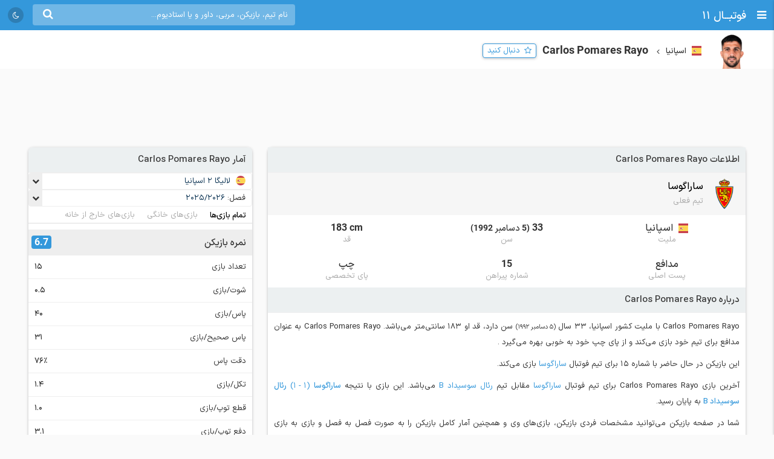

--- FILE ---
content_type: text/html; charset=UTF-8
request_url: https://footba11.co/player/103528/carlos-pomares-rayo
body_size: 13292
content:
<!doctype html>
<html dir="rtl" lang="fa">
<head>
    <meta charset="utf-8">
<meta name="samandehi" content="742037681"/>
<meta name="viewport" content="width=device-width, initial-scale=1.0">
<title>Carlos Pomares Rayo | فوتبال 11</title>
<link rel="canonical" href="https://footba11.co/player/103528/carlos-pomares-rayo"/>
<meta name="description" content="اطلاعات کامل Carlos Pomares Rayo مدافع 33 ساله تیم ساراگوسا با ملیت کشور اسپانیا، آمار فصل به فصل، نتایج و بازی‌ها"/>
    <meta name="google-site-verification" content="8E3MIX7eX3mCDB595S7Sf5YbLMNSrnJzVoMZlIMuzIQ"/>
<meta name="theme-color" content="#248acf">
<link rel="shortcut icon" href="/favicon.ico" type="image/x-icon"/>
<link rel="dns-prefetch" href="https://static.footba11.net">
<link rel="preload" href="https://footba11.co/assets/fonts/fontawesome-webfont.woff2?v=4.7.0" as="font"
      type="font/woff2" crossorigin>
<!-- Schema.org markup for Google+ -->
<meta itemprop="name" content="Carlos Pomares Rayo | فوتبال 11">
<meta itemprop="description" content="اطلاعات کامل Carlos Pomares Rayo مدافع 33 ساله تیم ساراگوسا با ملیت کشور اسپانیا، آمار فصل به فصل، نتایج و بازی‌ها">
<meta itemprop="url" content="https://footba11.co/player/103528/carlos-pomares-rayo">
<meta itemprop="image" content="https://footba11.co/assets/images/cover.jpg">
<!-- Twitter Card data -->
<meta name="twitter:card" content="summary_large_image">
<meta name="twitter:site" content="@footba11_net">
<meta name="twitter:title" content="Carlos Pomares Rayo | فوتبال 11">
<meta name="twitter:description" content="اطلاعات کامل Carlos Pomares Rayo مدافع 33 ساله تیم ساراگوسا با ملیت کشور اسپانیا، آمار فصل به فصل، نتایج و بازی‌ها">
<meta name="twitter:image" content="https://footba11.co/assets/images/cover.jpg">
<!-- Open Graph data -->
<meta property="fb:app_id" content="130144877626582"/>
<meta property="og:locale" content="fa_IR"/>
<meta property="og:title" content="Carlos Pomares Rayo | فوتبال 11"/>
<meta property="og:description" content="اطلاعات کامل Carlos Pomares Rayo مدافع 33 ساله تیم ساراگوسا با ملیت کشور اسپانیا، آمار فصل به فصل، نتایج و بازی‌ها"/>
<meta property="og:url" content="https://footba11.co/player/103528/carlos-pomares-rayo"/>
<meta property="og:type" content="website"/>
<meta property="og:site_name" content="فوتبال 11"/>
<meta property="og:image" content="https://footba11.co/assets/images/cover.jpg"/>
<meta property="og:image:width" content="450"/>
<meta property="og:image:height" content="298"/>
<!-- end meta tags -->
<link rel="stylesheet" href="https://footba11.co/assets/css/style.css?20191021"/>
<link rel="stylesheet" href="https://footba11.co/assets/css/dark.min.css?202512091"/>
<style>
    /* Regular */
    @font-face {
        font-family: 'IRANSans';
        src: url('/assets/fonts/IRANSansX/woff2/IRANSansX-Regular.woff2') format('woff2'),
        url('/assets/fonts/IRANSansX/woff/IRANSansX-Regular.woff') format('woff');
        font-weight: 400;
        font-style: normal;
        font-display: swap;
    }

    /* Medium */
    @font-face {
        font-family: 'IRANSans';
        src: url('/assets/fonts/IRANSansX/woff2/IRANSansX-Medium.woff2') format('woff2'),
        url('/assets/fonts/IRANSansX/woff/IRANSansX-Medium.woff') format('woff');
        font-weight: 500;
        font-style: normal;
        font-display: swap;
    }

    /* Bold */
    @font-face {
        font-family: 'IRANSans';
        src: url('/assets/fonts/IRANSansX/woff2/IRANSansX-Medium.woff2') format('woff2'),
        url('/assets/fonts/IRANSansX/woff/IRANSansX-Medium.woff') format('woff');
        font-weight: 700;
        font-style: normal;
        font-display: swap;
    }
</style>
<style>
    body {
        padding-top: 50px;
        font-family: 'IRANSans', serif;
    }

    .farsi-numeral body {
        -moz-font-feature-settings: "ss01";
        -webkit-font-feature-settings: "ss01";
        font-feature-settings: "ss01";
    }

    b, strong {
        font-family: inherit;
    }

    .brand-row {
        height: 50px;
        line-height: 50px;
    }

    .brand-row .brand-name, .brand-row .menu-icon {
        height: 50px;
        line-height: 50px;
    }

    .search-box-container {
        margin-top: 7px;
    }

    .matches-title {
        font-family: inherit;
    }

    .no-gutter {
        padding-left: 0 !important;
        padding-right: 0 !important;
    }

    .box-no-shadow {
        background: none !important;
        box-shadow: none !important;
        margin: 0 !important;
        padding-bottom: 5px;
    }
</style>
<script>
    var SITE_URL = 'https://footba11.co';
    var isAuth = false;

    var defaultTournamentLogo = 'https://static.footba11.net/images/placeholders/tournament.png';
    var defaultTeamLogo = 'https://static.footba11.net/images/placeholders/team.png';
    var defaultPlayerPhoto = 'https://static.footba11.net/images/placeholders/player.png';
    var defaultContentPhoto = 'https://static.footba11.net/images/placeholders/content.jpg';

    function getDeviceType() {
        const ua = navigator.userAgent.toLowerCase();

        if (/android/i.test(ua)) {
            return "android";
        } else if (/iphone|ipad|ipod/i.test(ua)) {
            return "ios";
        } else if (/mobile/i.test(ua)) {
            return "mobile";
        } else {
            return "desktop";
        }
    }

    function getCookie(cname) {
        var name = cname + "=";
        var ca = document.cookie.split(';');
        for (var i = 0; i < ca.length; i++) {
            var c = ca[i];
            while (c.charAt(0) === ' ') {
                c = c.substring(1);
            }
            if (c.indexOf(name) === 0) {
                return c.substring(name.length, c.length);
            }
        }
        return "";
    }

    function getCookieFavorites(cname) {
        var array = [];
        try {
            array = JSON.parse(decodeURI(getCookie(cname).split('%2C').join(',')));
        } catch (e) {
            return [];
        }
        return array;
    }

    const deviceType = getDeviceType();

    var isMobile = deviceType === 'mobile' || deviceType === 'android' || deviceType === 'ios';
    var userTournaments = getCookieFavorites('tournaments');
    var userTeams = getCookieFavorites('teams');
    var userPlayers = getCookieFavorites('players');
    var userMatches = getCookieFavorites('matches');

    document.querySelector('html').classList.add(isMobile ? 'mobile' : 'desktop');
    if (deviceType === 'android') {
        document.querySelector('html').classList.add('android');
    } else if (deviceType === 'ios') {
        document.querySelector('html').classList.add('ios');
    }
</script>

<script>
    function getTheme() {
        var theme = 'light';

        const saved = localStorage.getItem("theme");
        if (saved) {
            theme = saved;
        } else if (window.matchMedia && window.matchMedia('(prefers-color-scheme: dark)').matches) {
            theme = 'dark';
        }

        if (theme === 'dark') {
            document.querySelector('html').classList.add('dark');
        } else {
            document.querySelector('html').classList.remove('dark');
        }

        return theme;
    }

    let theme = getTheme();

    var s = document.createElement('script');
    s.defer = true;
    s.setAttribute('data-domain', 'footba11.net');
    s.setAttribute('event-brightness', theme);
    s.setAttribute('event-theme', 'web');
    s.src = 'https://analytics.footba11.net/js/script.hash.pageview-props.js';

    s.onload = function () {
        // Fallback: only call manually if auto didn't fire
        if (typeof plausible !== "undefined" && !plausible.q) {
            plausible("pageview");
        }
    };

    document.head.appendChild(s);

    let farsiNumeral = true;
    const saved = localStorage.getItem("farsiNumeral");
    if (saved !== null) {
        farsiNumeral = saved === "true";
    }

    if (farsiNumeral === true) {
        document.querySelector('html').classList.add('farsi-numeral');
    } else {
        document.querySelector('html').classList.remove('farsi-numeral');
    }
</script>

<style>
    .money-box {
        display: flex;
        align-items: center;
        justify-content: center;
        min-height: 120px;
    }

    .subscribed .money-box {
        display: none;
    }

    .subscribed .yn-footer-sticky {
        display: none;
    }
</style>
        
    <script>
        !function (e, t, n) {
            e.yektanetAnalyticsObject = n, e[n] = e[n] || function () {
                e[n].q.push(arguments)
            }, e[n].q = e[n].q || [];
            var a = t.getElementsByTagName("head")[0], r = new Date,
                c = "https://cdn.yektanet.com/superscript/rYZC7JBb/article.v1/yn_pub.js?v=" + r.getFullYear().toString() + "0" + r.getMonth() + "0" + r.getDate() + "0" + r.getHours(),
                s = t.createElement("link");
            s.rel = "preload", s.as = "script", s.href = c, a.appendChild(s);
            var l = t.createElement("script");
            l.async = !0, l.src = c, a.appendChild(l)
        }(window, document, "yektanet");
    </script>
    <script type="text/javascript">
        now = new Date();
        var head = document.getElementsByTagName('head')[0];
        var script = document.createElement('script');
        script.async = true;
        script.type = 'text/javascript';
        var script_address = 'https://cdn.yektanet.com/template/bnrs/yn_bnr.min.js';
        script.src = script_address + '?v=' + now.getFullYear().toString() + '0' + now.getMonth() + '0' + now.getDate() + '0' + now.getHours();
        head.appendChild(script);
    </script>
    
</head>
<body class="tournament-container player-container" data-playerId="103528">
<div class="header brand-row">
    <div class="pull-right">
        <span class="menu-icon"></span>
        <a href="https://footba11.co" class="brand-name">
                            <h2>فوتبــال 11</h2>
                    </a>
    </div>
    <div class="pull-left" style="max-width: calc(100% - 250px);">
        <div class="market-icons pull-left flex-row">
                        <a class="share-button" href="#share">
                <i class="fa fa-share" style="color: #fff;"></i>
            </a>
            <a id="theme-toggle" href="#theme-toggle">
                <i id="theme-icon" class="fa fa-moon-o" style="color: #fff;"></i>
            </a>
        </div>

        <form class="search-box-container pull-left" action="https://footba11.co/search" method="get">
            <button class="submit-button"><i class="fa fa-search"></i></button>
            <input name="q" type="search" value=""
                   placeholder="نام تیم، بازیکن، مربی، داور و یا استادیوم..."/>
            <button class="close-button"><i class="fa fa-times-thin"></i></button>
        </form>
    </div>
</div>

<style>
    /*.desktop .market-icons {*/
    /*    display: none;*/
    /*}*/

    .market-icons {
        margin-left: 8px;
    }

    .market-icons a {
        display: flex;
        align-items: center;
        justify-content: center;
        width: 26px;
        height: 26px;
        text-align: center;
        background: rgba(25, 25, 25, .2);
        border-radius: 13px;
        margin: 12px 5px;
    }

    .market-icons .icon {
        width: 17px;
    }
</style>
<div class="tournament-header">
    <div class="page-container clearfix">
        <div class="tournament flex-row">
            <img class="tournament-logo lazy" src="https://static.footba11.net/images/placeholders/player.png"
                 data-lazy="https://static.footba11.net/images/players/photo/103528.png?"/>
            <div class="flex-item">
                                    <span class="flags f16 square spain"></span>
                    <strong class="region-name">اسپانیا</strong>
                                <h1 class="tournament-name">Carlos Pomares Rayo</h1>
            </div>
            <a href="#" class="follow-button responsive- flex-item" data-player-id="103528"
               style="margin-bottom: 7px">
                <span>دنبال کنید</span>
            </a>
                    </div>
    </div>
</div>
<div class="body page-container clearfix">
    <div class="money-box">
        <div class="yn-bnr" id="ynpos-2736"></div>
    </div>
    <div class="tournament-tab-content">
        <div class="player-info">
	<div class="matches-title">اطلاعات Carlos Pomares Rayo</div>
		<div class="player-info-header flex-row">
		<img class="team-logo lazy" src="https://static.footba11.net/images/placeholders/team.png"
			data-lazy="https://static.footba11.net/images/teams/logo/470.png?">
		<div class="team-info">
			<a class="team-name" href="https://footba11.co/team/470/ساراگوسا">
				<strong>ساراگوسا</strong>
			</a>
			<span class="contract-info">تیم فعلی</span>
		</div>
	</div>
		<div class="flex-row justify info-items">
		<div class="flex-item info-item">
			<div class="value">
								<span class="flags f16 square spain"></span>
				<span>اسپانیا</span>
							</div>
			<div class="title">ملیت</div>
		</div>
		<div class="flex-item info-item">
			<div class="value">
								33
				<span class="date rtl">
					(5 دسامبر 1992)
				</span>
							</div>
			<div class="title">سن</div>
		</div>
		<div class="flex-item info-item">
			<div class="value ltr">183 cm</div>
			<div class="title">قد</div>
		</div>
	</div>
	<div class="flex-row justify info-items">
		<div class="flex-item info-item">
			<div class="value">مدافع</div>
			<div class="title">پست اصلی</div>
		</div>
		<div class="flex-item info-item">
			<div class="value">15</div>
			<div class="title">شماره پیراهن</div>
		</div>
		<div class="flex-item info-item">
			<div class="value">چپ</div>
			<div class="title">پای تخصصی</div>
		</div>
	</div>
		<div class="about-box">
		<div class="matches-title">درباره Carlos Pomares Rayo</div>
		<div class="text">
	    	<p>
	    				    		Carlos Pomares Rayo
		    				    		با ملیت کشور اسپانیا،
		    				    				    		33 سال
		    		<small class="birth-date rtl">(5 دسامبر 1992)</small> سن دارد،
		    				    				    		قد او 183 سانتی‌متر می‌باشد.
		    			    			    			    			Carlos Pomares Rayo
	    				    			به عنوان مدافع برای تیم خود بازی می‌کند
	    				    					    			 و 		    			از
		    			 پای چپ
		    					    			خود به خوبی بهره می‌گیرد
	    				    			.
	    			    	</p>
	    		    	<p>
		    	این بازیکن در حال حاضر با شماره 15 برای تیم فوتبال
		    	<a href="https://footba11.co/team/470/ساراگوسا" target="_blank">
		    		ساراگوسا
		    	</a>
		    			    	 بازی می‌کند.
	    	</p>
	    		    		    		    	<p>
	    		آخرین بازی Carlos Pomares Rayo برای تیم فوتبال
	    		<a href="https://footba11.co/team/470/ساراگوسا" target="_blank">
	    			ساراگوسا
	    		</a>
	    		مقابل تیم
	    		<a href="https://footba11.co/team/4092/رئال-سوسیداد-b" target="_blank">
	    			رئال سوسیداد B
	    		</a>
	    		می‌باشد.
	    		این بازی با نتیجه
	    		<a href="https://footba11.co/match/1340202/بازی-ساراگوسا-رئال-سوسیداد-b" target="_blank">
		    		<strong class="team-name">ساراگوسا</strong>
		    		<span class="score" style="display: inline-block;">
		    			(1 - 1)
		    		</span>
		    		<strong class="team-name">رئال سوسیداد B</strong>
		    	</a>
	    		به پایان رسید.
	    			    	</p>
	    		    	<p>
	    		شما در صفحه بازیکن می‌توانید مشخصات فردی بازیکن، بازی‌های وی و همچنین آمار کامل بازیکن را به صورت فصل به فصل و بازی به بازی مشاهده کنید.
	    	</p>
    	</div>
	</div>
	</div>
<div class="player-season-stats">
	<div class="matches-title">آمار فصل به فصل</div>
	<div class="select-boxes clearfix">
        <div class="custom-dropdown">
            <select class="hidden season-stats-select">
            	                <option value="2025-2026" selected>
                    2025/2026
                </option>
            	                <option value="2025" >
                    2025
                </option>
            	                <option value="2024-2025" >
                    2024/2025
                </option>
            	                <option value="2024" >
                    2024
                </option>
            	                <option value="2023-2024" >
                    2023/2024
                </option>
            	                <option value="2023" >
                    2023
                </option>
            	                <option value="2022-2023" >
                    2022/2023
                </option>
            	                <option value="2022" >
                    2022
                </option>
            	                <option value="2021-2022" >
                    2021/2022
                </option>
            	                <option value="2020-2021" >
                    2020/2021
                </option>
            	                <option value="2020" >
                    2020
                </option>
            	                <option value="2019-2020" >
                    2019/2020
                </option>
            	                <option value="2018-2019" >
                    2018/2019
                </option>
            	                <option value="2017-2018" >
                    2017/2018
                </option>
            	                <option value="2015-2016" >
                    2015/2016
                </option>
            	            </select>
            <div class="label-wrapper">
                <span class="selector"></span>
                <span class="text">فصل: </span>
                <span class="label">
                    <span class="text">2025/2026</span>
                </span>
            </div>
            <ul class="options">
            	                <li data-value="2025-2026"
                    class="active">
                    <span class="text">2025/2026</span>
                </li>
            	                <li data-value="2025"
                    class="">
                    <span class="text">2025</span>
                </li>
            	                <li data-value="2024-2025"
                    class="">
                    <span class="text">2024/2025</span>
                </li>
            	                <li data-value="2024"
                    class="">
                    <span class="text">2024</span>
                </li>
            	                <li data-value="2023-2024"
                    class="">
                    <span class="text">2023/2024</span>
                </li>
            	                <li data-value="2023"
                    class="">
                    <span class="text">2023</span>
                </li>
            	                <li data-value="2022-2023"
                    class="">
                    <span class="text">2022/2023</span>
                </li>
            	                <li data-value="2022"
                    class="">
                    <span class="text">2022</span>
                </li>
            	                <li data-value="2021-2022"
                    class="">
                    <span class="text">2021/2022</span>
                </li>
            	                <li data-value="2020-2021"
                    class="">
                    <span class="text">2020/2021</span>
                </li>
            	                <li data-value="2020"
                    class="">
                    <span class="text">2020</span>
                </li>
            	                <li data-value="2019-2020"
                    class="">
                    <span class="text">2019/2020</span>
                </li>
            	                <li data-value="2018-2019"
                    class="">
                    <span class="text">2018/2019</span>
                </li>
            	                <li data-value="2017-2018"
                    class="">
                    <span class="text">2017/2018</span>
                </li>
            	                <li data-value="2015-2016"
                    class="">
                    <span class="text">2015/2016</span>
                </li>
            	            </ul>
        </div>
    </div>
    <ul class="flex-row tab-list pitch-select no-ajax-tab matches-nav no-border light">
		<li class="flex-item active">
			<a href="#overall">تمام بازی‌ها</a>
		</li>
		<li class="flex-item">
			<a href="#home">بازی‌های خانگی</a>
		</li>
		<li class="flex-item">
			<a href="#away">بازی‌های خارج از خانه</a>
		</li>
	</ul>
	<ul class="flex-row tab-list no-ajax-tab matches-nav no-border light gray stat-group-select">
		<li class="flex-item active">
			<a href="#summary">خلاصه آمار</a>
		</li>
		<li class="flex-item">
			<a href="#attack">حمله</a>
		</li>
		<li class="flex-item">
			<a href="#defense">دفاع</a>
		</li>
		<li class="flex-item">
			<a href="#pass">پاس</a>
		</li>
		<li class="flex-item">
			<a href="#disipline">انضباط</a>
		</li>
	</ul>
	<div class="player-stats-tab-contents">
		<div class="tab-content active" id="summary">
			<div class="table">
				<table class="sports-table tablesorter">
					<thead>
						<tr>
							<th colspan="2">تورنمنت</th>
							<th>بازی</th>
							<th>دقیقه بازی</th>
							<th>گل</th>
							<th>پاس گل</th>
							<th><span class="pg-value">شوت</span></th>
							<th>دقت پاس</th>
							<th class="sort-rating">نمره</th>
						</tr>
					</thead>
					<tbody>
											</tbody>
				</table>
			</div>
		</div>
		<div class="tab-content" id="attack">
			<div class="table">
				<table class="sports-table tablesorter">
					<thead>
						<tr>
							<th colspan="2">تورنمنت</th>
							<th>بازی</th>
							<th>گل</th>
							<th>گل هر x دقیقه</th>
							<th><span class="pg-value">شوت</span></th>
							<th><span class="pg-value">شوت در چارچوب</span></th>
							<th>موقعیت گل</th>
							<th class="sort-rating">نمره</th>
						</tr>
					</thead>
					<tbody>
											</tbody>
				</table>
			</div>
		</div>
		<div class="tab-content" id="defense">
			<div class="table">
				<table class="sports-table tablesorter">
					<thead>
						<tr>
							<th colspan="2">تورنمنت</th>
							<th>بازی</th>
							<th><span class="pg-value">تکل</span></th>
							<th><span class="pg-value">توپ گیری</span></th>
							<th><span class="pg-value">دفع توپ</span></th>
							<th><span class="pg-value">سیو</span></th>
							<th class="sort-rating">نمره</th>
						</tr>
					</thead>
					<tbody>
											</tbody>
				</table>
			</div>
		</div>
		<div class="tab-content" id="pass">
			<div class="table">
				<table class="sports-table tablesorter">
					<thead>
						<tr>
							<th colspan="2">تورنمنت</th>
							<th>بازی</th>
							<th>پاس گل</th>
							<th>پاس کلیدی</th>
							<th><span class="pg-value">پاس</span></th>
							<th><span class="pg-value">پاس صحیح</span></th>
							<th>دقت پاس</th>
							<th><span class="pg-value">سانتر</span></th>
							<th class="sort-rating">نمره</th>
						</tr>
					</thead>
					<tbody>
											</tbody>
				</table>
			</div>
		</div>
		<div class="tab-content" id="disipline">
			<div class="table">
				<table class="sports-table tablesorter">
					<thead>
						<tr>
							<th colspan="2">تورنمنت</th>
							<th>بازی</th>
							<th><span class="pg-value">تکل</span></th>
							<th><span class="pg-value">خطا</span></th>
							<th>کارت زرد</th>
							<th>کارت قرمز</th>
							<th class="sort-rating">نمره</th>
						</tr>
					</thead>
					<tbody>
											</tbody>
				</table>
			</div>
		</div>
	</div>
</div>
<div class="summary-fixtures">
    <div class="matches-title">بازی‌های <strong>Carlos Pomares Rayo</strong></div>
    <div class="clearfix">
        <div class="matches-list">
            <div class="next-prev"
                data-first="2025-11-09"
                data-last="2026-01-17">
                <a class="prev " href="#">قبلی</a>
                <span class="date-range">04/08/18 - 04/10/27</span>
                <a class="next hidden" href="#">بعدی</a>
            </div>
            <div class="matches-container">
                        	            <div class="matches-title">
	            	<div class="tournament">
		                <span class="flags f32 f24 spain"></span>
		                <a title="لالیگا 2 اسپانیا"
		                	href="https://footba11.co/tournament/9/لالیگا-2-اسپانیا">
		                    لالیگا 2
		                    		                </a>
		            </div>
		            <div class="date">1404/08/18</div>
	            </div>
	            <a id="match_1340097" href="https://footba11.co/match/1340097/بازی-گرانادا-ساراگوسا" data-status="6" data-matchId="1340097"
    title="بازی گرانادا - ساراگوسا"
    class="match-row match-widget-link 
    winner-home ">
    <div class="team-container">
                <div class="kickoff">
                        <div class="elapsed ">FT</div>
        </div>
                <div class="home-team">
            <span class="teamname">گرانادا</span>
            <img class="team-logo" src="https://static.footba11.net/images/teams/team_no_logo.png" data-lazy="https://static.footba11.net/images/teams/logo/463.png?" />
        </div>
    </div>
    <div class="score">
                            <span class="home-score">3</span>
             -
            <span class="away-score">1</span>
                </div>
    <div class="team-container">
        <div class="away-team">
            <span class="teamname">ساراگوسا</span>
            <img class="team-logo" src="https://static.footba11.net/images/teams/team_no_logo.png" data-lazy="https://static.footba11.net/images/teams/logo/470.png?" />
        </div>
                <div class="h2h-winner">
            <span class="form l">l</span>
        </div>
            </div>
</a>
	            <div class="stats">
	            	<div>
		            			            			            			            	<span class="incident-icon yellowCard"></span>
		            			            			            </div>
		            <div>
		            			            	<span class="rating" style="background: #ff5238">5.9</span>
		            			            	<span class="min-played">90'</span>
		            </div>
	            </div>
            	            <div class="matches-title">
	            	<div class="tournament">
		                <span class="flags f32 f24 spain"></span>
		                <a title="لالیگا 2 اسپانیا"
		                	href="https://footba11.co/tournament/9/لالیگا-2-اسپانیا">
		                    لالیگا 2
		                    		                </a>
		            </div>
		            <div class="date">1404/08/25</div>
	            </div>
	            <a id="match_1340111" href="https://footba11.co/match/1340111/بازی-ساراگوسا-اوئسکا" data-status="6" data-matchId="1340111"
    title="بازی ساراگوسا - اوئسکا"
    class="match-row match-widget-link 
    winner-home ">
    <div class="team-container">
                <div class="kickoff">
                        <div class="elapsed ">FT</div>
        </div>
                <div class="home-team">
            <span class="teamname">ساراگوسا</span>
            <img class="team-logo" src="https://static.footba11.net/images/teams/team_no_logo.png" data-lazy="https://static.footba11.net/images/teams/logo/470.png?" />
        </div>
    </div>
    <div class="score">
                            <span class="home-score">1</span>
             -
            <span class="away-score">0</span>
                </div>
    <div class="team-container">
        <div class="away-team">
            <span class="teamname">اوئسکا</span>
            <img class="team-logo" src="https://static.footba11.net/images/teams/team_no_logo.png" data-lazy="https://static.footba11.net/images/teams/logo/487.png?" />
        </div>
                <div class="h2h-winner">
            <span class="form w">w</span>
        </div>
            </div>
</a>
	            <div class="stats">
	            	<div>
		            			            			            			            			            </div>
		            <div>
		            			            	<span class="rating" style="background: #9ceb00">7.4</span>
		            			            	<span class="min-played">90'</span>
		            </div>
	            </div>
            	            <div class="matches-title">
	            	<div class="tournament">
		                <span class="flags f32 f24 spain"></span>
		                <a title="لالیگا 2 اسپانیا"
		                	href="https://footba11.co/tournament/9/لالیگا-2-اسپانیا">
		                    لالیگا 2
		                    		                </a>
		            </div>
		            <div class="date">1404/09/01</div>
	            </div>
	            <a id="match_1340122" href="https://footba11.co/match/1340122/بازی-ایبار-ساراگوسا" data-status="6" data-matchId="1340122"
    title="بازی ایبار - ساراگوسا"
    class="match-row match-widget-link 
    winner-away ">
    <div class="team-container">
                <div class="kickoff">
                        <div class="elapsed ">FT</div>
        </div>
                <div class="home-team">
            <span class="teamname">ایبار</span>
            <img class="team-logo" src="https://static.footba11.net/images/teams/team_no_logo.png" data-lazy="https://static.footba11.net/images/teams/logo/458.png?" />
        </div>
    </div>
    <div class="score">
                            <span class="home-score">1</span>
             -
            <span class="away-score">2</span>
                </div>
    <div class="team-container">
        <div class="away-team">
            <span class="teamname">ساراگوسا</span>
            <img class="team-logo" src="https://static.footba11.net/images/teams/team_no_logo.png" data-lazy="https://static.footba11.net/images/teams/logo/470.png?" />
        </div>
                <div class="h2h-winner">
            <span class="form w">w</span>
        </div>
            </div>
</a>
	            <div class="stats">
	            	<div>
		            			            			            			            	<span class="incident-icon yellowCard"></span>
		            			            			            </div>
		            <div>
		            			            	<span class="rating" style="background: #9ceb00">7.4</span>
		            			            	<span class="min-played">90'</span>
		            </div>
	            </div>
            	            <div class="matches-title">
	            	<div class="tournament">
		                <span class="flags f32 f24 spain"></span>
		                <a title="لالیگا 2 اسپانیا"
		                	href="https://footba11.co/tournament/9/لالیگا-2-اسپانیا">
		                    لالیگا 2
		                    		                </a>
		            </div>
		            <div class="date">1404/09/09</div>
	            </div>
	            <a id="match_1340130" href="https://footba11.co/match/1340130/بازی-ساراگوسا-لگانس" data-status="6" data-matchId="1340130"
    title="بازی ساراگوسا - لگانس"
    class="match-row match-widget-link 
    winner-home ">
    <div class="team-container">
                <div class="kickoff">
                        <div class="elapsed ">FT</div>
        </div>
                <div class="home-team">
            <span class="teamname">ساراگوسا</span>
            <img class="team-logo" src="https://static.footba11.net/images/teams/team_no_logo.png" data-lazy="https://static.footba11.net/images/teams/logo/470.png?" />
        </div>
    </div>
    <div class="score">
                            <span class="home-score">3</span>
             -
            <span class="away-score">2</span>
                </div>
    <div class="team-container">
        <div class="away-team">
            <span class="teamname">لگانس</span>
            <img class="team-logo" src="https://static.footba11.net/images/teams/team_no_logo.png" data-lazy="https://static.footba11.net/images/teams/logo/444.png?" />
        </div>
                <div class="h2h-winner">
            <span class="form w">w</span>
        </div>
            </div>
</a>
	            <div class="stats">
	            	<div>
		            			            			            			            			            </div>
		            <div>
		            			            	<span class="rating" style="background: #e0d100">6.9</span>
		            			            	<span class="min-played">90'</span>
		            </div>
	            </div>
            	            <div class="matches-title">
	            	<div class="tournament">
		                <span class="flags f32 f24 spain"></span>
		                <a title="لالیگا 2 اسپانیا"
		                	href="https://footba11.co/tournament/9/لالیگا-2-اسپانیا">
		                    لالیگا 2
		                    		                </a>
		            </div>
		            <div class="date">1404/09/17</div>
	            </div>
	            <a id="match_1340145" href="https://footba11.co/match/1340145/بازی-مالاگا-ساراگوسا" data-status="6" data-matchId="1340145"
    title="بازی مالاگا - ساراگوسا"
    class="match-row match-widget-link 
     ">
    <div class="team-container">
                <div class="kickoff">
                        <div class="elapsed ">FT</div>
        </div>
                <div class="home-team">
            <span class="teamname">مالاگا</span>
            <img class="team-logo" src="https://static.footba11.net/images/teams/team_no_logo.png" data-lazy="https://static.footba11.net/images/teams/logo/446.png?" />
        </div>
    </div>
    <div class="score">
                            <span class="home-score">1</span>
             -
            <span class="away-score">1</span>
                </div>
    <div class="team-container">
        <div class="away-team">
            <span class="teamname">ساراگوسا</span>
            <img class="team-logo" src="https://static.footba11.net/images/teams/team_no_logo.png" data-lazy="https://static.footba11.net/images/teams/logo/470.png?" />
        </div>
                <div class="h2h-winner">
            <span class="form d">d</span>
        </div>
            </div>
</a>
	            <div class="stats">
	            	<div>
		            			            			            			            	<span class="incident-icon yellowCard"></span>
		            			            			            </div>
		            <div>
		            			            	<span class="rating" style="background: #e0d100">6.9</span>
		            			            	<span class="min-played">64'</span>
		            </div>
	            </div>
            	            <div class="matches-title">
	            	<div class="tournament">
		                <span class="flags f32 f24 spain"></span>
		                <a title="لالیگا 2 اسپانیا"
		                	href="https://footba11.co/tournament/9/لالیگا-2-اسپانیا">
		                    لالیگا 2
		                    		                </a>
		            </div>
		            <div class="date">1404/09/22</div>
	            </div>
	            <a id="match_1340153" href="https://footba11.co/match/1340153/بازی-ساراگوسا-کادیز" data-status="6" data-matchId="1340153"
    title="بازی ساراگوسا - کادیز"
    class="match-row match-widget-link 
    winner-away ">
    <div class="team-container">
                <div class="kickoff">
                        <div class="elapsed ">FT</div>
        </div>
                <div class="home-team">
            <span class="teamname">ساراگوسا</span>
            <img class="team-logo" src="https://static.footba11.net/images/teams/team_no_logo.png" data-lazy="https://static.footba11.net/images/teams/logo/470.png?" />
        </div>
    </div>
    <div class="score">
                            <span class="home-score">1</span>
             -
            <span class="away-score">2</span>
                </div>
    <div class="team-container">
        <div class="away-team">
            <span class="teamname">کادیز</span>
            <img class="team-logo" src="https://static.footba11.net/images/teams/team_no_logo.png" data-lazy="https://static.footba11.net/images/teams/logo/479.png?" />
        </div>
                <div class="h2h-winner">
            <span class="form l">l</span>
        </div>
            </div>
</a>
	            <div class="stats">
	            	<div>
		            			            			            			            			            </div>
		            <div>
		            			            	<span class="rating" style="background: #f59300">6.3</span>
		            			            	<span class="min-played">58'</span>
		            </div>
	            </div>
            	            <div class="matches-title">
	            	<div class="tournament">
		                <span class="flags f32 f24 spain"></span>
		                <a title="لالیگا 2 اسپانیا"
		                	href="https://footba11.co/tournament/9/لالیگا-2-اسپانیا">
		                    لالیگا 2
		                    		                </a>
		            </div>
		            <div class="date">1404/09/30</div>
	            </div>
	            <a id="match_1340168" href="https://footba11.co/match/1340168/بازی-بورگوس-ساراگوسا" data-status="6" data-matchId="1340168"
    title="بازی بورگوس - ساراگوسا"
    class="match-row match-widget-link 
     ">
    <div class="team-container">
                <div class="kickoff">
                        <div class="elapsed ">FT</div>
        </div>
                <div class="home-team">
            <span class="teamname">بورگوس</span>
            <img class="team-logo" src="https://static.footba11.net/images/teams/team_no_logo.png" data-lazy="https://static.footba11.net/images/teams/logo/550.png?" />
        </div>
    </div>
    <div class="score">
                            <span class="home-score">1</span>
             -
            <span class="away-score">1</span>
                </div>
    <div class="team-container">
        <div class="away-team">
            <span class="teamname">ساراگوسا</span>
            <img class="team-logo" src="https://static.footba11.net/images/teams/team_no_logo.png" data-lazy="https://static.footba11.net/images/teams/logo/470.png?" />
        </div>
                <div class="h2h-winner">
            <span class="form d">d</span>
        </div>
            </div>
</a>
	            <div class="stats">
	            	<div>
		            			            			            			            			            </div>
		            <div>
		            			            	<span class="min-played">'</span>
		            </div>
	            </div>
            	            <div class="matches-title">
	            	<div class="tournament">
		                <span class="flags f32 f24 spain"></span>
		                <a title="لالیگا 2 اسپانیا"
		                	href="https://footba11.co/tournament/9/لالیگا-2-اسپانیا">
		                    لالیگا 2
		                    		                </a>
		            </div>
		            <div class="date">1404/10/14</div>
	            </div>
	            <a id="match_1340173" href="https://footba11.co/match/1340173/بازی-ساراگوسا-لاس-پالماس" data-status="6" data-matchId="1340173"
    title="بازی ساراگوسا - لاس پالماس"
    class="match-row match-widget-link 
    winner-away ">
    <div class="team-container">
                <div class="kickoff">
                        <div class="elapsed ">FT</div>
        </div>
                <div class="home-team">
            <span class="teamname">ساراگوسا</span>
            <img class="team-logo" src="https://static.footba11.net/images/teams/team_no_logo.png" data-lazy="https://static.footba11.net/images/teams/logo/470.png?" />
        </div>
    </div>
    <div class="score">
                            <span class="home-score">1</span>
             -
            <span class="away-score">2</span>
                </div>
    <div class="team-container">
        <div class="away-team">
            <span class="teamname">لاس پالماس</span>
            <img class="team-logo" src="https://static.footba11.net/images/teams/team_no_logo.png" data-lazy="https://static.footba11.net/images/teams/logo/460.png?" />
        </div>
                <div class="h2h-winner">
            <span class="form l">l</span>
        </div>
            </div>
</a>
	            <div class="stats">
	            	<div>
		            			            			            			            			            </div>
		            <div>
		            			            	<span class="min-played">'</span>
		            </div>
	            </div>
            	            <div class="matches-title">
	            	<div class="tournament">
		                <span class="flags f32 f24 spain"></span>
		                <a title="لالیگا 2 اسپانیا"
		                	href="https://footba11.co/tournament/9/لالیگا-2-اسپانیا">
		                    لالیگا 2
		                    		                </a>
		            </div>
		            <div class="date">1404/10/20</div>
	            </div>
	            <a id="match_1340189" href="https://footba11.co/match/1340189/بازی-راسینگ-سانتاندر-ساراگوسا" data-status="6" data-matchId="1340189"
    title="بازی راسینگ سانتاندر - ساراگوسا"
    class="match-row match-widget-link 
    winner-away ">
    <div class="team-container">
                <div class="kickoff">
                        <div class="elapsed ">FT</div>
        </div>
                <div class="home-team">
            <span class="teamname">راسینگ سانتاندر</span>
            <img class="team-logo" src="https://static.footba11.net/images/teams/team_no_logo.png" data-lazy="https://static.footba11.net/images/teams/logo/471.png?" />
        </div>
    </div>
    <div class="score">
                            <span class="home-score">2</span>
             -
            <span class="away-score">3</span>
                </div>
    <div class="team-container">
        <div class="away-team">
            <span class="teamname">ساراگوسا</span>
            <img class="team-logo" src="https://static.footba11.net/images/teams/team_no_logo.png" data-lazy="https://static.footba11.net/images/teams/logo/470.png?" />
        </div>
                <div class="h2h-winner">
            <span class="form w">w</span>
        </div>
            </div>
</a>
	            <div class="stats">
	            	<div>
		            			            			            			            			            </div>
		            <div>
		            			            	<span class="rating" style="background: #f59300">6.2</span>
		            			            	<span class="min-played">14'</span>
		            </div>
	            </div>
            	            <div class="matches-title">
	            	<div class="tournament">
		                <span class="flags f32 f24 spain"></span>
		                <a title="لالیگا 2 اسپانیا"
		                	href="https://footba11.co/tournament/9/لالیگا-2-اسپانیا">
		                    لالیگا 2
		                    		                </a>
		            </div>
		            <div class="date">1404/10/27</div>
	            </div>
	            <a id="match_1340202" href="https://footba11.co/match/1340202/بازی-ساراگوسا-رئال-سوسیداد-b" data-status="6" data-matchId="1340202"
    title="بازی ساراگوسا - رئال سوسیداد B"
    class="match-row match-widget-link featured
     ">
    <div class="team-container">
                <div class="kickoff">
                        <div class="elapsed ">FT</div>
        </div>
                <div class="home-team">
            <span class="teamname">ساراگوسا</span>
            <img class="team-logo" src="https://static.footba11.net/images/teams/team_no_logo.png" data-lazy="https://static.footba11.net/images/teams/logo/470.png?" />
        </div>
    </div>
    <div class="score">
                            <span class="home-score">1</span>
             -
            <span class="away-score">1</span>
                </div>
    <div class="team-container">
        <div class="away-team">
            <span class="teamname">رئال سوسیداد B</span>
            <img class="team-logo" src="https://static.footba11.net/images/teams/team_no_logo.png" data-lazy="https://static.footba11.net/images/teams/logo/4092.png?" />
        </div>
                <div class="h2h-winner">
            <span class="form d">d</span>
        </div>
            </div>
</a>
	            <div class="stats">
	            	<div>
		            			            			            			            			            </div>
		            <div>
		            			            	<span class="min-played">'</span>
		            </div>
	            </div>
                        </div>
        </div>
        <div class="match-widget-wrapper"></div>
    </div>
</div>

<div id="pos-article-display-18204"></div>

<style type="text/css">
	.matches-container .matches-title {
		display: flex;
		align-items: center;
		justify-content: space-between;
		font-size: 14px;
		padding: 5px 10px;
	}
	.matches-container .date {
		font-weight: normal;
	}
	.matches-container .match-row {
		border-bottom: 1px solid #eee;
	}
	.matches-container .stats {
		display: flex;
		align-items: center;
		justify-content: space-between;
		padding: 5px 10px;
	}
	.matches-container .min-played {
	    display: inline-block;
		direction: ltr;
	    font-weight: bold;
	    color: #888;
	}
	.matches-container .rating {
	    display: inline-block;
		width: 30px;
	    text-align: center;
	    background: #3498db;
	    border-radius: 4px;
	    margin: 0 7px;
	    font-weight: bold;
	    color: #fff;
	}
	.matches-container .h2h-winner {
		margin-left: -9px;
	}
</style>

    </div>
    <div class="left-side-box">
                    <div class="player-stats">
                <div class="matches-title"><strong>آمار Carlos Pomares Rayo</strong></div>
                <div class="custom-dropdown">
                    <select class="hidden stats-tournament-select">
                                                    <option value="9"
                                selected>
                                لالیگا 2
                            </option>
                                                    <option value="10"
                                >
                                کوپا دل ری
                            </option>
                                                    <option value="28"
                                >
                                دوستانه باشگاهی
                            </option>
                                            </select>
                    <div class="label-wrapper">
                        <span class="selector"></span>
                        <div class="label">
                            <span class="flags f16 rounded spain"></span>
                            <span
                                class="text">لالیگا 2 اسپانیا</span>
                        </div>
                    </div>
                    <ul class="options">
                                                    <li data-value="9"
                                class="active">
                                <span class="flags f16 rounded spain"></span>
                                <span class="text">لالیگا 2 اسپانیا</span>
                            </li>
                                                    <li data-value="10"
                                class="">
                                <span class="flags f16 rounded spain"></span>
                                <span class="text">کوپا دل ری اسپانیا</span>
                            </li>
                                                    <li data-value="28"
                                class="">
                                <span class="flags f16 rounded fifa"></span>
                                <span class="text">دوستانه باشگاهی بین‌المللی</span>
                            </li>
                                            </ul>
                </div>
                <div class="custom-dropdown">
                    <select class="hidden stats-season-select">
                                                    <option value="16092"
                                selected>
                                2025/2026
                            </option>
                                                    <option value="15486"
                                >
                                2024/2025
                            </option>
                                                    <option value="14758"
                                >
                                2023/2024
                            </option>
                                                    <option value="13383"
                                >
                                2022/2023
                            </option>
                                                    <option value="12707"
                                >
                                2021/2022
                            </option>
                                                    <option value="12200"
                                >
                                2020/2021
                            </option>
                                                    <option value="10907"
                                >
                                2019/2020
                            </option>
                                                    <option value="3014"
                                >
                                2018/2019
                            </option>
                                                    <option value="113"
                                >
                                2017/2018
                            </option>
                                            </select>
                    <div class="label-wrapper">
                        <span class="selector"></span>
                        <span>فصل: </span>
                        <span class="label">
	                    <span class="text">2025/2026</span>
	                </span>
                    </div>
                    <ul class="options">
                                                    <li data-value="16092"
                                class="active">
                                <span class="text">2025/2026</span>
                            </li>
                                                    <li data-value="15486"
                                class="">
                                <span class="text">2024/2025</span>
                            </li>
                                                    <li data-value="14758"
                                class="">
                                <span class="text">2023/2024</span>
                            </li>
                                                    <li data-value="13383"
                                class="">
                                <span class="text">2022/2023</span>
                            </li>
                                                    <li data-value="12707"
                                class="">
                                <span class="text">2021/2022</span>
                            </li>
                                                    <li data-value="12200"
                                class="">
                                <span class="text">2020/2021</span>
                            </li>
                                                    <li data-value="10907"
                                class="">
                                <span class="text">2019/2020</span>
                            </li>
                                                    <li data-value="3014"
                                class="">
                                <span class="text">2018/2019</span>
                            </li>
                                                    <li data-value="113"
                                class="">
                                <span class="text">2017/2018</span>
                            </li>
                                            </ul>
                </div>
                <ul class="flex-row tab-list no-ajax-tab matches-nav no-border light">
                    <li class="flex-item active">
                        <a href="#stats_overall">تمام بازی‌ها</a>
                    </li>
                    <li class="flex-item">
                        <a href="#stats_home">بازی‌های خانگی</a>
                    </li>
                    <li class="flex-item">
                        <a href="#stats_away">بازی‌های خارج از خانه</a>
                    </li>
                </ul>
                <div class="box-loading">
                    <img src="https://footba11.co/assets/images/loading.gif" alt="loading..."/>
                    <span class="text">در حال بارگذاری...</span>
                </div>
                                                            <div class="tab-content active" id="stats_overall">
                        <ul class="info-list">
                                                    </ul>
                    </div>
                                                            <div class="tab-content " id="stats_home">
                        <ul class="info-list">
                                                    </ul>
                    </div>
                                                            <div class="tab-content " id="stats_away">
                        <ul class="info-list">
                                                    </ul>
                    </div>
                            </div>
                                                    <div class="team-squad">
                <div class="matches-title">
                    <a href="https://footba11.co/team/470/squad/بازیکنان-ساراگوسا"
                       target="_blank">
                        بازیکنان ساراگوسا
                    </a>
                </div>
                                    <div class="flex-row justify player-row">
                        <div class="shirt-no">-</div>
                        <div class="player-name">
                            <span class="flags f16 spain"
                                  title=""></span>
                            <a href="https://footba11.co/manager/10473/ruben-selles">
                                Rubén Sellés
                            </a>
                        </div>
                        <div class="position-text">سرمربی</div>
                    </div>
                                                                                                                                        <div class="flex-row justify player-row ">
                                <div class="shirt-no">13</div>
                                <div class="player-name">
                                    <span class="flags f16 argentina"
                                          title="آرژانتین"></span>
                                                                            <a href="https://footba11.co/player/172575/adrian-rodriguez">
                                                                                        Adrián Rodríguez
                                                                                    </a>
                                                                    </div>
                                <div class="position-text">دروازه‌بان</div>
                            </div>
                                                                                    <div class="flex-row justify player-row ">
                                <div class="shirt-no">1</div>
                                <div class="player-name">
                                    <span class="flags f16 argentina"
                                          title="آرژانتین"></span>
                                                                            <a href="https://footba11.co/player/27882/استبان-آندرادا">
                                                                                        استبان آندرادا
                                                                                    </a>
                                                                    </div>
                                <div class="position-text">دروازه‌بان</div>
                            </div>
                                                                                                                                                                    <div class="flex-row justify player-row ">
                                <div class="shirt-no">20</div>
                                <div class="player-name">
                                    <span class="flags f16 spain"
                                          title="اسپانیا"></span>
                                                                            <a href="https://footba11.co/player/56134/مارتین-آگیرگابیریا">
                                                                                        مارتین آگیرگابیریا
                                                                                    </a>
                                                                    </div>
                                <div class="position-text">مدافع</div>
                            </div>
                                                                                    <div class="flex-row justify player-row ">
                                <div class="shirt-no">4</div>
                                <div class="player-name">
                                    <span class="flags f16 spain"
                                          title="اسپانیا"></span>
                                                                            <a href="https://footba11.co/player/2550/پابلو-اینسوآ">
                                                                                        پابلو اینسوآ
                                                                                    </a>
                                                                    </div>
                                <div class="position-text">مدافع</div>
                            </div>
                                                                                    <div class="flex-row justify player-row ">
                                <div class="shirt-no">16</div>
                                <div class="player-name">
                                    <span class="flags f16 serbia"
                                          title="صربستان"></span>
                                                                            <a href="https://footba11.co/player/39869/aleksandar-radovanovic">
                                                                                        Aleksandar Radovanović
                                                                                    </a>
                                                                    </div>
                                <div class="position-text">مدافع</div>
                            </div>
                                                                                    <div class="flex-row justify player-row active">
                                <div class="shirt-no">15</div>
                                <div class="player-name">
                                    <span class="flags f16 spain"
                                          title="اسپانیا"></span>
                                                                                Carlos Pomares Rayo
                                                                            </div>
                                <div class="position-text">مدافع</div>
                            </div>
                                                                                    <div class="flex-row justify player-row ">
                                <div class="shirt-no">5</div>
                                <div class="player-name">
                                    <span class="flags f16 spain"
                                          title="اسپانیا"></span>
                                                                            <a href="https://footba11.co/player/49621/آلبرتو-رودریگز">
                                                                                        آلبرتو رودریگز
                                                                                    </a>
                                                                    </div>
                                <div class="position-text">مدافع</div>
                            </div>
                                                                                    <div class="flex-row justify player-row ">
                                <div class="shirt-no">3</div>
                                <div class="player-name">
                                    <span class="flags f16 spain"
                                          title="اسپانیا"></span>
                                                                            <a href="https://footba11.co/player/239369/dani-tasende">
                                                                                        Dani Tasende
                                                                                    </a>
                                                                    </div>
                                <div class="position-text">مدافع</div>
                            </div>
                                                                                    <div class="flex-row justify player-row ">
                                <div class="shirt-no">2</div>
                                <div class="player-name">
                                    <span class="flags f16 spain"
                                          title="اسپانیا"></span>
                                                                            <a href="https://footba11.co/player/204043/juan-sebastian">
                                                                                        Juan Sebastián
                                                                                    </a>
                                                                    </div>
                                <div class="position-text">مدافع</div>
                            </div>
                                                                                                                                                                    <div class="flex-row justify player-row ">
                                <div class="shirt-no">10</div>
                                <div class="player-name">
                                    <span class="flags f16 spain"
                                          title="اسپانیا"></span>
                                                                            <a href="https://footba11.co/player/1965/رائول-گوتی">
                                                                                        رائول گوتی
                                                                                    </a>
                                                                    </div>
                                <div class="position-text">هافبک</div>
                            </div>
                                                                                    <div class="flex-row justify player-row ">
                                <div class="shirt-no">6</div>
                                <div class="player-name">
                                    <span class="flags f16 albania"
                                          title="آلبانی"></span>
                                                                            <a href="https://footba11.co/player/5842/کیدی-باره">
                                                                                        کیدی باره
                                                                                    </a>
                                                                    </div>
                                <div class="position-text">هافبک</div>
                            </div>
                                                                                    <div class="flex-row justify player-row ">
                                <div class="shirt-no">8</div>
                                <div class="player-name">
                                    <span class="flags f16 spain"
                                          title="اسپانیا"></span>
                                                                            <a href="https://footba11.co/player/56139/تونی-مایا">
                                                                                        تونی مایا
                                                                                    </a>
                                                                    </div>
                                <div class="position-text">هافبک</div>
                            </div>
                                                                                    <div class="flex-row justify player-row ">
                                <div class="shirt-no">14</div>
                                <div class="player-name">
                                    <span class="flags f16 spain"
                                          title="اسپانیا"></span>
                                                                            <a href="https://footba11.co/player/202930/francho-serrano">
                                                                                        Francho Serrano
                                                                                    </a>
                                                                    </div>
                                <div class="position-text">هافبک</div>
                            </div>
                                                                                    <div class="flex-row justify player-row ">
                                <div class="shirt-no">24</div>
                                <div class="player-name">
                                    <span class="flags f16 ivory-coast"
                                          title="ساحل عاج"></span>
                                                                            <a href="https://footba11.co/player/106830/پل-آکوکو">
                                                                                        پل آکوکو
                                                                                    </a>
                                                                    </div>
                                <div class="position-text">هافبک</div>
                            </div>
                                                                                    <div class="flex-row justify player-row ">
                                <div class="shirt-no">33</div>
                                <div class="player-name">
                                    <span class="flags f16 ghana"
                                          title="غنا"></span>
                                                                            <a href="https://footba11.co/player/438046/yussif-saidu">
                                                                                        Yussif Saidu
                                                                                    </a>
                                                                    </div>
                                <div class="position-text">هافبک</div>
                            </div>
                                                                                                                                                                    <div class="flex-row justify player-row ">
                                <div class="shirt-no">17</div>
                                <div class="player-name">
                                    <span class="flags f16 spain"
                                          title="اسپانیا"></span>
                                                                            <a href="https://footba11.co/player/120128/سباس-مویانو">
                                                                                        سباس مویانو
                                                                                    </a>
                                                                    </div>
                                <div class="position-text">مهاجم</div>
                            </div>
                                                                                    <div class="flex-row justify player-row ">
                                <div class="shirt-no">7</div>
                                <div class="player-name">
                                    <span class="flags f16 spain"
                                          title="اسپانیا"></span>
                                                                            <a href="https://footba11.co/player/164770/mario-soberon">
                                                                                        Mario Soberón
                                                                                    </a>
                                                                    </div>
                                <div class="position-text">مهاجم</div>
                            </div>
                                                                                    <div class="flex-row justify player-row ">
                                <div class="shirt-no">21</div>
                                <div class="player-name">
                                    <span class="flags f16 spain"
                                          title="اسپانیا"></span>
                                                                            <a href="https://footba11.co/player/171258/والری-فرناندز">
                                                                                        والری فرناندز
                                                                                    </a>
                                                                    </div>
                                <div class="position-text">مهاجم</div>
                            </div>
                                                                                    <div class="flex-row justify player-row ">
                                <div class="shirt-no">19</div>
                                <div class="player-name">
                                    <span class="flags f16 bosnia-and-herzegovina"
                                          title="بوسنی و هرزگوین"></span>
                                                                            <a href="https://footba11.co/player/2453/کنان-کودرو">
                                                                                        کنان کودرو
                                                                                    </a>
                                                                    </div>
                                <div class="position-text">مهاجم</div>
                            </div>
                                                                                    <div class="flex-row justify player-row ">
                                <div class="shirt-no">9</div>
                                <div class="player-name">
                                    <span class="flags f16 spain"
                                          title="اسپانیا"></span>
                                                                            <a href="https://footba11.co/player/38100/دنی-گومز">
                                                                                        دنی گومز
                                                                                    </a>
                                                                    </div>
                                <div class="position-text">مهاجم</div>
                            </div>
                                                                                    <div class="flex-row justify player-row ">
                                <div class="shirt-no">11</div>
                                <div class="player-name">
                                    <span class="flags f16 bosnia-and-herzegovina"
                                          title="بوسنی و هرزگوین"></span>
                                                                            <a href="https://footba11.co/player/250485/samed-bazdar">
                                                                                        Samed Baždar
                                                                                    </a>
                                                                    </div>
                                <div class="position-text">مهاجم</div>
                            </div>
                                                                                    <div class="flex-row justify player-row ">
                                <div class="shirt-no">29</div>
                                <div class="player-name">
                                    <span class="flags f16 spain"
                                          title="اسپانیا"></span>
                                                                            <a href="https://footba11.co/player/345815/pau-sans">
                                                                                        Pau Sans
                                                                                    </a>
                                                                    </div>
                                <div class="position-text">مهاجم</div>
                            </div>
                                                                                    <div class="flex-row justify player-row ">
                                <div class="shirt-no">18</div>
                                <div class="player-name">
                                    <span class="flags f16 spain"
                                          title="اسپانیا"></span>
                                                                            <a href="https://footba11.co/player/188277/paulino-de-la-fuente">
                                                                                        Paulino De la Fuente
                                                                                    </a>
                                                                    </div>
                                <div class="position-text">مهاجم</div>
                            </div>
                                                                                    <div class="flex-row justify player-row ">
                                <div class="shirt-no">12</div>
                                <div class="player-name">
                                    <span class="flags f16 turkey"
                                          title="ترکیه"></span>
                                                                            <a href="https://footba11.co/player/52721/sinan-bakis">
                                                                                        Sinan Bakış
                                                                                    </a>
                                                                    </div>
                                <div class="position-text">مهاجم</div>
                            </div>
                                                                                    <div class="flex-row justify player-row ">
                                <div class="shirt-no">23</div>
                                <div class="player-name">
                                    <span class="flags f16 spain"
                                          title="اسپانیا"></span>
                                                                            <a href="https://footba11.co/player/287722/marcos-cuenca">
                                                                                        Marcos Cuenca
                                                                                    </a>
                                                                    </div>
                                <div class="position-text">مهاجم</div>
                            </div>
                                                                                                            </div>
            </div>
</div>
<div class="footer-container">
    <footer>
        <ul class="navigation page-container">
    <li>
        <a href="https://footba11.co"><i class="fa fa-home"></i> نتایج زنده</a>
    </li>
    <li>
        <a href="https://footba11.co/my-matches"><i class="fa fa-star"></i> مسابقات من</a>
    </li>
    <li>
        <a href="https://footba11.co/news"><i class="fa fa-rss-square"></i> اخبار فوتبال</a>
    </li>
    <li>
        <a href="https://footba11.co/contact"><i class="fa fa-envelope"></i> تماس با ما</a>
    </li>
    <li>
        <a href="https://footba11.co/terms"><i class="fa fa-legal"></i> شرایط استفاده</a>
    </li>
</ul>
    <div class="breadcrumb-container">
        <ul class="breadcrumb page-container" itemscope itemtype="http://schema.org/BreadcrumbList">
            <li itemprop="itemListElement" itemscope itemtype="http://schema.org/ListItem">
                <a itemprop="item" href="https://footba11.co">
                    <span itemprop="name">صفحه اصلی</span>
                </a>
                <meta itemprop="position" content="1"/>
            </li>
                            <li itemprop="itemListElement" itemscope itemtype="http://schema.org/ListItem">
                                            <a itemprop="item" href="https://footba11.co/team/470/ساراگوسا">
                                                        <span itemprop="name">ساراگوسا</span>
                                                    </a>
                                        <meta itemprop="position" content="2"/>
                </li>
                            <li itemprop="itemListElement" itemscope itemtype="http://schema.org/ListItem">
                                                <span itemprop="name">Carlos Pomares Rayo</span>
                                                <meta itemprop="position" content="3"/>
                </li>
                    </ul>
    </div>
<div class="about page-container">
    <p>
        <a href="https://footba11.co" target="_blank">نتایج فوتبال زنده</a> از بیش از 200 لیگ داخلی و خارجی، آمار مسابقات
        <strong>فوتبال</strong> به صورت زنده و لحظه‌ای، آمار تیم‌ها به صورت فصل به فصل، <a
            href="https://footba11.co/news/transfers" target="_blank">اخبار نقل و انتقالات</a> بازیکنان فوتبال، ترکیب، نتایج و
        برنامه بازی‌های بیش از 10,000 تیم
    </p>
</div>
<ul class="tags pb0 page-container clearfix">
            <li>
            <a href="https://footba11.co/tournament/27/لیگ-برتر-ایران" target="_blank">
                لیگ برتر ایران
            </a>
        </li>
            <li>
            <a href="https://footba11.co/tournament/49/لیگ-نخبگان-آسیا" target="_blank">
                لیگ نخبگان آسیا
            </a>
        </li>
            <li>
            <a href="https://footba11.co/tournament/1/لیگ-برتر-انگلیس" target="_blank">
                لیگ برتر انگلیس
            </a>
        </li>
            <li>
            <a href="https://footba11.co/tournament/8/لالیگا-اسپانیا" target="_blank">
                لالیگا اسپانیا
            </a>
        </li>
            <li>
            <a href="https://footba11.co/tournament/17/سری-آ-ایتالیا" target="_blank">
                سری آ ایتالیا
            </a>
        </li>
            <li>
            <a href="https://footba11.co/tournament/12/بوندسلیگا-آلمان" target="_blank">
                بوندسلیگا آلمان
            </a>
        </li>
            <li>
            <a href="https://footba11.co/tournament/37/لیگ-قهرمانان-اروپا" target="_blank">
                لیگ قهرمانان اروپا
            </a>
        </li>
    </ul>
<ul class="tags pt0 page-container clearfix">
            <li>
            <a href="https://footba11.co/team/1/آرسنال" target="_blank">آرسنال</a>
        </li>
            <li>
            <a href="https://footba11.co/team/5/چلسی" target="_blank">چلسی</a>
        </li>
            <li>
            <a href="https://footba11.co/team/10/لیورپول" target="_blank">لیورپول</a>
        </li>
            <li>
            <a href="https://footba11.co/team/11/منچستر-سیتی" target="_blank">منچستر سیتی</a>
        </li>
            <li>
            <a href="https://footba11.co/team/12/منچستر-یونایتد" target="_blank">منچستر یونایتد</a>
        </li>
            <li>
            <a href="https://footba11.co/team/450/بارسلونا" target="_blank">بارسلونا</a>
        </li>
            <li>
            <a href="https://footba11.co/team/456/رئال-مادرید" target="_blank">رئال مادرید</a>
        </li>
            <li>
            <a href="https://footba11.co/team/652/بایرن-مونیخ" target="_blank">بایرن مونیخ</a>
        </li>
            <li>
            <a href="https://footba11.co/team/823/یوونتوس" target="_blank">یوونتوس</a>
        </li>
            <li>
            <a href="https://footba11.co/team/1019/پاری-سن-ژرمن" target="_blank">پاری سن ژرمن</a>
        </li>
            <li>
            <a href="https://footba11.co/team/1514/پرسپولیس" target="_blank">پرسپولیس</a>
        </li>
            <li>
            <a href="https://footba11.co/team/1523/استقلال" target="_blank">استقلال</a>
        </li>
    </ul>
<div style="text-align: center;">
    <img id='jxlzjxlzjxlzfukzfukzjzpe' style='cursor:pointer'
         onclick='window.open("https://logo.samandehi.ir/Verify.aspx?id=111667&p=rfthrfthrfthgvkagvkajyoe", "Popup","toolbar=no, scrollbars=no, location=no, statusbar=no, menubar=no, resizable=0, width=450, height=630, top=30")'
         alt='logo-samandehi' src='https://logo.samandehi.ir/logo.aspx?id=111667&p=nbpdnbpdnbpdwlbqwlbqyndt'/>
</div>
<button onclick="goToTop()" id="goToTopButton" title="Go to top"><i class="fa fa-angle-up"></i></button>
    </footer>
</div>
<div class="match-widget-mobile" id="match_widget_mobile"></div>
<link rel="stylesheet" href="https://footba11.co/assets/css/low-priority.css?20191015"/>
<script src="https://footba11.co/assets/js/components.v2.js?20210205" ></script>
<script src="https://footba11.co/assets/js/main.js?20210215" ></script>

<script>
    $(document).on('click.disableMatchWidget', '.match-widget-link', function (e) {
        if ($(window).width() < 768) {
            e.stopImmediatePropagation();
        }
    });
</script>

    <style>
        @media (max-width: 979px) {
            .mobile #goToTopButton {
                bottom: 65px !important;
            }

            .mobile .fixed-loading {
                top: auto;
                bottom: 65px;
            }
        }
    </style>
<div class="fixed-loading">در حال بارگذاری...</div>
<div class="body-overlay"></div>
<div class="drawer-container">
    <div class="topbar">
        <span>فوتبــال 11</span>
        <span class="close-button fa fa-times-thin"></span>
    </div>
    <div class="drawer-content">
        <div id="user_info" class="user-info">
            <img class="user-avatar" src="https://static.footba11.net/images/placeholders/user.jpg">
            
            
            
            
            
            
            
            
            
            
            
            <div class="user-name"></div>
            <div class="buttons">
                <a class="button button-login" href="https://footba11.co/user/login">
                    <i class="fa fa-sign-in"></i>ورود
                </a>
                <a class="button button-register" href="https://footba11.co/user/register">
                    <i class="fa fa-user-o"></i>ثبت نام
                </a>
            </div>
            
        </div>
        <div class="links">
            <a class="link" href="https://footba11.co">
                <i class="icon icomoon icon-matches"></i>
                <span>مسابقات</span>
            </a>
            <a class="link" href="https://footba11.co/news">
                <i class="icon icomoon icon-news"></i>
                <span>اخبار</span>
            </a>
            <a class="link" href="https://footba11.co/tournaments">
                <i class="icon icomoon icon-tournaments"></i>
                <span>لیگ‌ها</span>
            </a>
            
            
            
            
            <a class="link" href="https://footba11.co/contact">
                <i class="icon fa fa-envelope"></i>
                <span>تماس با ما</span>
            </a>
            <a class="link link-with-switcher" id="farsi-numeral-switcher" href="#farsi-numeral-switcher">
                <div>
                    <i class="icon fa fa-font"></i>
                    <span>اعداد فارسی</span>
                </div>
                <label class="m3-switch">
                    <input type="checkbox">
                    <span class="m3-track">
                        <span class="m3-thumb"></span>
                    </span>
                </label>
            </a>
            <a class="link link-with-switcher" id="dark-mode-switcher" href="#dark-mode-switcher">
                <div>
                    <i class="icon fa fa-moon-o"></i>
                    <span>حالت شب</span>
                </div>
                <label class="m3-switch">
                    <input type="checkbox">
                    <span class="m3-track">
                        <span class="m3-thumb"></span>
                    </span>
                </label>
            </a>
        </div>
    </div>
    <div class="market-links">
        <p>نتایج مسابقات فوتبال را به صورت زنده و براحتی از گوشی خود دنبال کنید.</p>
        <div class="flex-row justify">
            <a href="https://footba11.co/redirect/advertise/103" target="_blank">
                <img class="market-icon" src="https://footba11.co/assets/images/get-from-cafebazaar.png"/>
            </a>
            <a href="https://footba11.co/redirect/advertise/101" target="_blank">
                <img class="market-icon" src="https://footba11.co/assets/images/get-from-myket.png"/>
            </a>
        </div>
    </div>
</div>

<style>
    .link-with-switcher {
        display: flex !important;
        justify-content: space-between;
        align-items: center;
    }

    /* Container */
    .m3-switch {
        display: inline-block;
        width: 48px; /* M3 default width */
        height: 26px; /* M3 default height */
        position: relative;
    }

    /* Hide default checkbox */
    .m3-switch input {
        display: none;
    }

    /* Track */
    .m3-track {
        display: inline-block;
        background-color: #E0E0E0; /* default off track color */
        border-radius: 16px;
        width: 100%;
        height: 100%;
        position: relative;
        transition: background-color 0.3s;
    }

    /* Thumb */
    .m3-thumb {
        background-color: white;
        border-radius: 50%;
        width: 18px;
        height: 18px;
        position: absolute;
        top: 4px;
        right: 4px;
        transition: transform 0.3s, background-color 0.3s;
        box-shadow: 0 1px 3px rgba(0, 0, 0, 0.3);
    }

    /* Checked state */
    .m3-switch input:checked + .m3-track {
        background-color: #3498db; /* M3 accent color */
    }

    .m3-switch input:checked + .m3-track .m3-thumb {
        transform: translateX(-21px);
    }
</style>

<style>
    
    .ps--active-x > .ps__rail-x, .ps--active-y > .ps__rail-y {
        display: none !important;
    }
</style>


<script>
    async function fetch_user() {
        const res = await fetch(SITE_URL + '/user/info/json', {
            method: 'POST',
            credentials: 'include',
            headers: {
                'Content-Type': 'application/json'
            },
            body: JSON.stringify({}),
        });

        const data = await res.json();

        // Inject CSRF token into <meta> if provided
        if (data.csrf_token) {
            let meta = document.querySelector('meta[name="csrf-token"]');
            if (!meta) {
                meta = document.createElement('meta');
                meta.setAttribute('name', 'csrf-token');
                document.head.appendChild(meta);
            }
            meta.setAttribute('content', data.csrf_token);
        }

        if (data.user != null) {
            isAuth = true;

            document.querySelector('#user_info .user-avatar').src = data.user.avatar;
            document.querySelector('#user_info .user-name').textContent = data.user.name;
            document.querySelector('#user_info .button-login').href = SITE_URL + '/user/profile';
            document.querySelector('#user_info .button-login').innerHTML = '<i class="fa fa-user-o"></i>پروفایل';
            document.querySelector('#user_info .button-register').href = SITE_URL + '/user/logout';
            document.querySelector('#user_info .button-register').innerHTML = '<i class="fa fa-sign-out"></i>خروج';

            if (data.user.subscribed) {
                document.querySelector('html').classList.add('subscribed');
            }
        }

        userTournaments = data.tournaments;
        userTeams = data.teams;
        userPlayers = data.players;
        userMatches = data.matches;

        return data;
    }

    fetch_user().then(user => {

    });

    function setTheme(theme) {
        localStorage.setItem("theme", theme);

        if (theme === 'dark') {
            document.querySelector('html').classList.add('dark');
        } else {
            document.querySelector('html').classList.remove('dark');
        }

        document.querySelector('#dark-mode-switcher input').checked = theme === 'dark';
    }

    function updateIcon(theme) {
        const icon = document.getElementById("theme-icon");
        if (theme === "dark") {
            icon.className = "fa fa-sun-o";
        } else {
            icon.className = "fa fa-moon-o";
        }
    }

    updateIcon(theme);

    window.addEventListener('DOMContentLoaded', () => {
        document.querySelector('#dark-mode-switcher input').checked = theme === 'dark';
        document.querySelector('#farsi-numeral-switcher input').checked = farsiNumeral;
    });

    document.getElementById("theme-toggle").addEventListener("click", (e) => {
        e.preventDefault();
        theme = theme === "dark" ? "light" : "dark";
        setTheme(theme);
        updateIcon(theme);
    });

    document.getElementById("dark-mode-switcher").addEventListener("click", (e) => {
        e.preventDefault();

        theme = theme === "dark" ? "light" : "dark";

        setTheme(theme);
        updateIcon(theme);
    });

    document.getElementById("farsi-numeral-switcher").addEventListener("click", (e) => {
        e.preventDefault(); // prevent accidental text selection
        farsiNumeral = !farsiNumeral;

        // Update switch
        document.querySelector('#farsi-numeral-switcher input').checked = farsiNumeral;

        // Update HTML class
        if (farsiNumeral) {
            document.querySelector('html').classList.add('farsi-numeral');
        } else {
            document.querySelector('html').classList.remove('farsi-numeral');
        }

        // Save preference
        localStorage.setItem("farsiNumeral", farsiNumeral);
    });
</script>
<script type="text/javascript" src="https://footba11.co/assets/js/player.js?20210205" defer></script>
</body>
</html>


--- FILE ---
content_type: text/html; charset=UTF-8
request_url: https://footba11.co/ajax/match/1340202/widget
body_size: 16196
content:
<style>
    .match-head .follow-button {
        margin-right: 0;
        margin-top: 5px;
    }

    .first-leg span {
        display: inline-block;
    }

    .incidents-box {
        margin-bottom: 10px;
    }
</style>










<div class="match-widget"
     data-status="6" data-matchId="1340202" data-time="1768671000">
    <div class="title">
        <span class="flags f32 spain"></span>
        <a href="https://footba11.co/tournament/9/لالیگا-2-اسپانیا"
           target="_blank">
            <strong>لالیگا 2</strong>
        </a>
        <a href="#" class="close"></a>
    </div>
    <div class="match-head winner- aggregate-winner-">
        <div class="logo-row flex-row justify">
            <div class="home-team flex-item">
                <a href="https://footba11.co/team/470/ساراگوسا">
                    <img class="lazy" src="https://static.footba11.net/images/placeholders/team.png"
                         data-lazy="https://static.footba11.net/images/teams/logo/470.png?"/>
                </a>
            </div>
            <div class="score flex-item">
                <div class="score-row">
                                            <span class="home-score">1</span>
                        -
                        <span class="away-score">1</span>
                                    </div>
                <div class="elapsed ">
					<span style="display: inline-block">
                        FT
                    </span>
                                    </div>
            </div>
            <div class="away-team flex-item">
                <a href="https://footba11.co/team/4092/رئال-سوسیداد-b">
                    <img class="lazy" src="https://static.footba11.net/images/placeholders/team.png"
                         data-lazy="https://static.footba11.net/images/teams/logo/4092.png?"/>
                </a>
            </div>
        </div>
        <div class="name-row flex-row justify">
            <div class="home-team">
                <a href="https://footba11.co/team/470/ساراگوسا">ساراگوسا</a>
            </div>
            <a href="#" class="follow-button" data-match-id="1340202">
                <span>دنبال کنید</span>
            </a>
            <div class="away-team">
                <a href="https://footba11.co/team/4092/رئال-سوسیداد-b">رئال سوسیداد B</a>
            </div>
        </div>
    </div>
    <a class="match-link" href="https://footba11.co/match/1340202/بازی-ساراگوسا-رئال-سوسیداد-b">
        صفحه ویژه بازی ساراگوسا - رئال سوسیداد B
    </a>
    <div class="match-info">
                <ul class="match-nav flex-row justify tab-list no-ajax-tab ">
            <li class="flex-item active">
                <a href="#info">اطلاعات</a>
            </li>
                                        <li class="flex-item">
                    <a href="#matches">بازی‌ها</a>
                </li>
                                        <li class="flex-item">
                    <a href="#statistics">آمار</a>
                </li>
                                                            <li class="flex-item">
                    <a href="#lineups">ترکیب </a>
                </li>
                                        <li class="flex-item">
                    <a href="#standings">جدول</a>
                </li>
                                </ul>
        <div class="tab-content active" id="info">

            
            <div class="money-box">
                <div class="yn-bnr" id="ynpos-11070"></div>
            </div>
            

                            <div class="matches-title">اتفاقات بازی</div>
            
            <div class="incidents-box">
                                                            <div class="incident-row period-end">
                                                                                                پایان نیمه دوم
                                                                            1 - 1
                                                                                                                        </div>
                                                                                                                        <div class="incident-row flex-row justify">
                            <div class="flex-item home">
                                                                                                            <div>
                                            <span class="incident-icon yellowCard"></span>
                                                                                                                                        <a href="https://footba11.co/player/239369/dani-tasende">Dani Tasende</a>
                                                                                    </div>
                                                                                                                                        </div>
                            <div class="flex-item time">90&#039;+2</div>
                            <div class="flex-item away">
                                                                                                                                </div>
                        </div>
                                                                                                    <div class="incident-row flex-row justify">
                            <div class="flex-item home">
                                                                                                            <div>
                                            <span class="incident-icon yellowCard"></span>
                                                                                                                                        <a href="https://footba11.co/player/2550/پابلو-اینسوآ">پابلو اینسوآ</a>
                                                                                    </div>
                                                                                                                                        </div>
                            <div class="flex-item time">90&#039;</div>
                            <div class="flex-item away">
                                                                                                                                </div>
                        </div>
                                                                                <div class="incident-row injury-time">
                                                            وقت اضافه 5 دقیقه
                                                    </div>
                                                                                                                        <div class="incident-row flex-row justify">
                            <div class="flex-item home">
                                                                                                            <div>
                                            <span class="incident-icon goal"></span>
                                                                                            <span
                                                    class="score-result">1 - 1</span>
                                                                                                                                        <a href="https://footba11.co/player/106830/پل-آکوکو">پل آکوکو</a>
                                                                                    </div>
                                                                                    <div>
                                                <span class="incident-icon assist"></span>
                                                                                                    <a href="https://footba11.co/player/239369/dani-tasende">
                                                        Dani Tasende
                                                    </a>
                                                                                            </div>
                                                                                                                                        </div>
                            <div class="flex-item time">88&#039;</div>
                            <div class="flex-item away">
                                                                                                                                </div>
                        </div>
                                                                                                    <div class="incident-row flex-row justify">
                            <div class="flex-item home">
                                                                                                                                </div>
                            <div class="flex-item time">86&#039;</div>
                            <div class="flex-item away">
                                                                                                            <div>
                                            <span class="incident-icon subOn"></span>
                                                                                                                                        <a href="https://footba11.co/player/267701/peru-rodriguez">Peru Rodríguez</a>
                                                                                    </div>
                                                                                    <div>
                                                <span class="incident-icon subOff"></span>
                                                                                                    <a href="https://footba11.co/player/367511/mikel-rodriguez">
                                                        Mikel Rodriguez
                                                    </a>
                                                                                            </div>
                                                                                                                                        </div>
                        </div>
                                                                                                    <div class="incident-row flex-row justify">
                            <div class="flex-item home">
                                                                                                                                </div>
                            <div class="flex-item time">85&#039;</div>
                            <div class="flex-item away">
                                                                                                            <div>
                                            <span class="incident-icon subOn"></span>
                                                                                                                                        <a href="https://footba11.co/player/368001/joan-oleaga">Joan Oleaga</a>
                                                                                    </div>
                                                                                    <div>
                                                <span class="incident-icon subOff"></span>
                                                                                                    <a href="https://footba11.co/player/368002/lander-astiazaran">
                                                        Lander Astiazarán
                                                    </a>
                                                                                            </div>
                                                                                                                                        </div>
                        </div>
                                                                                                    <div class="incident-row flex-row justify">
                            <div class="flex-item home">
                                                                                                            <div>
                                            <span class="incident-icon subOn"></span>
                                                                                                                                        <a href="https://footba11.co/player/120128/سباس-مویانو">سباس مویانو</a>
                                                                                    </div>
                                                                                    <div>
                                                <span class="incident-icon subOff"></span>
                                                                                                    <a href="https://footba11.co/player/470560/ale-gomes">
                                                        Ale Gomes
                                                    </a>
                                                                                            </div>
                                                                                                                                        </div>
                            <div class="flex-item time">82&#039;</div>
                            <div class="flex-item away">
                                                                                                                                </div>
                        </div>
                                                                                                    <div class="incident-row flex-row justify">
                            <div class="flex-item home">
                                                                                                                                </div>
                            <div class="flex-item time">74&#039;</div>
                            <div class="flex-item away">
                                                                                                            <div>
                                            <span class="incident-icon goal"></span>
                                                                                            <span
                                                    class="score-result">0 - 1</span>
                                                                                                                                        <a href="https://footba11.co/player/424743/gorka-carrera">Gorka Carrera</a>
                                                                                    </div>
                                                                                    <div>
                                                <span class="incident-icon assist"></span>
                                                                                                    <a href="https://footba11.co/player/368000/gorka-gorosabel">
                                                        Gorka Gorosabel
                                                    </a>
                                                                                            </div>
                                                                                                                                        </div>
                        </div>
                                                                                                    <div class="incident-row flex-row justify">
                            <div class="flex-item home">
                                                                                                                                </div>
                            <div class="flex-item time">72&#039;</div>
                            <div class="flex-item away">
                                                                                                            <div>
                                            <span class="incident-icon subOn"></span>
                                                                                                                                        <a href="https://footba11.co/player/369340/jon-eceizabarrena">Jon Eceizabarrena</a>
                                                                                    </div>
                                                                                    <div>
                                                <span class="incident-icon subOff"></span>
                                                                                                    <a href="https://footba11.co/player/369180/ibai-aguirre">
                                                        Ibai Aguirre
                                                    </a>
                                                                                            </div>
                                                                                                                                        </div>
                        </div>
                                                                                                    <div class="incident-row flex-row justify">
                            <div class="flex-item home">
                                                                                                            <div>
                                            <span class="incident-icon subOn"></span>
                                                                                                                                        <a href="https://footba11.co/player/49621/آلبرتو-رودریگز">آلبرتو رودریگز</a>
                                                                                    </div>
                                                                                    <div>
                                                <span class="incident-icon subOff"></span>
                                                                                                    <a href="https://footba11.co/player/438046/yussif-saidu">
                                                        Yussif Saidu
                                                    </a>
                                                                                            </div>
                                                                                                                                                                                        <div>
                                            <span class="incident-icon subOn"></span>
                                                                                                                                        <a href="https://footba11.co/player/52721/sinan-bakis">Sinan Bakış</a>
                                                                                    </div>
                                                                                    <div>
                                                <span class="incident-icon subOff"></span>
                                                                                                    <a href="https://footba11.co/player/56139/تونی-مایا">
                                                        تونی مایا
                                                    </a>
                                                                                            </div>
                                                                                                                                        </div>
                            <div class="flex-item time">69&#039;</div>
                            <div class="flex-item away">
                                                                                                                                                                                                    </div>
                        </div>
                                                                                                    <div class="incident-row flex-row justify">
                            <div class="flex-item home">
                                                                                                                                </div>
                            <div class="flex-item time">59&#039;</div>
                            <div class="flex-item away">
                                                                                                            <div>
                                            <span class="incident-icon subOn"></span>
                                                                                                                                        <a href="https://footba11.co/player/368000/gorka-gorosabel">Gorka Gorosabel</a>
                                                                                    </div>
                                                                                    <div>
                                                <span class="incident-icon subOff"></span>
                                                                                                    <a href="https://footba11.co/player/344160/dani-diaz">
                                                        Dani Díaz
                                                    </a>
                                                                                            </div>
                                                                                                                                        </div>
                        </div>
                                                                                                    <div class="incident-row flex-row justify">
                            <div class="flex-item home">
                                                                                                            <div>
                                            <span class="incident-icon subOn"></span>
                                                                                                                                        <a href="https://footba11.co/player/171258/والری-فرناندز">والری فرناندز</a>
                                                                                    </div>
                                                                                    <div>
                                                <span class="incident-icon subOff"></span>
                                                                                                    <a href="https://footba11.co/player/287722/marcos-cuenca">
                                                        Marcos Cuenca
                                                    </a>
                                                                                            </div>
                                                                                                                                        </div>
                            <div class="flex-item time">56&#039;</div>
                            <div class="flex-item away">
                                                                                                                                </div>
                        </div>
                                                                                                    <div class="incident-row flex-row justify">
                            <div class="flex-item home">
                                                                                                            <div>
                                            <span class="incident-icon subOn"></span>
                                                                                                                                        <a href="https://footba11.co/player/106830/پل-آکوکو">پل آکوکو</a>
                                                                                    </div>
                                                                                    <div>
                                                <span class="incident-icon subOff"></span>
                                                                                                    <a href="https://footba11.co/player/5842/کیدی-باره">
                                                        کیدی باره
                                                    </a>
                                                                                            </div>
                                                                                                                                        </div>
                            <div class="flex-item time">55&#039;</div>
                            <div class="flex-item away">
                                                                                                                                </div>
                        </div>
                                                                                <div class="incident-row period-end">
                                                                                                پایان نیمه اول
                                                                            0 - 0
                                                                                                                        </div>
                                                                                                                        <div class="incident-row flex-row justify">
                            <div class="flex-item home">
                                                                                                            <div>
                                            <span class="incident-icon yellowCard"></span>
                                                                                                                                        <a href="https://footba11.co/player/470560/ale-gomes">Ale Gomes</a>
                                                                                    </div>
                                                                                                                                        </div>
                            <div class="flex-item time">45&#039;</div>
                            <div class="flex-item away">
                                                                                                                                </div>
                        </div>
                                                                                                    <div class="incident-row flex-row justify">
                            <div class="flex-item home">
                                                                                                                                </div>
                            <div class="flex-item time">35&#039;</div>
                            <div class="flex-item away">
                                                                                                            <div>
                                            <span class="incident-icon yellowCard"></span>
                                                                                                                                        <a href="https://footba11.co/player/424743/gorka-carrera">Gorka Carrera</a>
                                                                                    </div>
                                                                                                                                        </div>
                        </div>
                                                                                                    <div class="incident-row flex-row justify">
                            <div class="flex-item home">
                                                                                                                                </div>
                            <div class="flex-item time">32&#039;</div>
                            <div class="flex-item away">
                                                                                                            <div>
                                            <span class="incident-icon yellowCard"></span>
                                                                                                                                        <a href="https://footba11.co/player/367511/mikel-rodriguez">Mikel Rodriguez</a>
                                                                                    </div>
                                                                                                                                        </div>
                        </div>
                                                </div>

            <div class="matches-title">اطلاعات مسابقه</div>
            <ul class="info-list">
                                <li class="flex-row justify">
                    <span class="flex-item info-title">تورنمنت</span>
                    <span class="flex-item info-value">
					<a href="https://footba11.co/tournament/9/لالیگا-2-اسپانیا"
                       target="_blank">
						اسپانیا - لالیگا 2
					</a>
					</span>
                </li>
                <li class="flex-row justify">
                    <span class="flex-item info-title">فصل</span>
                    <span class="flex-item info-value">
						2025/2026
					</span>
                </li>
                                    <li class="flex-row justify">
                        <span class="flex-item info-title">گروه/مرحله</span>
                        <span class="flex-item info-value">
					                                فصل عادی
                                                                    - هفته 22
                                                            					</span>
                    </li>
                                <li class="flex-row justify">
                    <span class="flex-item info-title">شروع بازی</span>
                    <span
                        class="flex-item info-value">27 دی 1404 ساعت ۲۱:۰۰</span>
                </li>
                                    <li class="flex-row justify">
                        <span class="flex-item info-title">داور بازی</span>
                        <span class="flex-item info-value">
						<a href="https://footba11.co/referee/4778/marta-huerta-de-aza">Marta Huerta de Aza</a>
					</span>
                    </li>
                                                    <li class="flex-row justify">
                        <span class="flex-item info-title">محل برگزاری بازی</span>
                        <span class="flex-item info-value">
						اسپانیا،
						                                Zaragoza
                            					</span>
                    </li>
                                                    <li class="flex-row justify">
                        <span class="flex-item info-title">استادیوم</span>
                        <span class="flex-item info-value">
						<a href="https://footba11.co/stadium/9556/ورزشگاه-ibercaja-estadio">Ibercaja Estadio</a>
					</span>
                    </li>
                                            </ul>
        </div>
                    <div class="tab-content" id="lineups">
                <ul class="tab-list no-ajax-tab matches-nav flex-row justify has-field">
                                            <li class="flex-item active">
                            <a href="#home_lineup">
                                <span>ساراگوسا</span>
                            </a>
                        </li>
                                                                <li class="flex-item">
                            <a href="#away_lineup">
                                <span>رئال سوسیداد B</span>
                            </a>
                        </li>
                                    </ul>
                <div class="pitch-container has-field">
                                                                        <div class="tab-content pitch pitch-home active"
                                 id="home_lineup">
                                                                    <div class="field">
                                        <div class="players">
                                                                                                                                                <a href="https://footba11.co/player/27882/استبان-آندرادا"
                                                   title="استبان آندرادا"
                                                   class="player" style="top:50%;right:0%;
							transform:translateY(-50%);
							-ms-transform:translateY(-50%);
							-webkit-transform:translateY(-50%)">
                                                    <div class="jersey">
                                                        <img height="44" src="https://static.footba11.net/images/players/photo/27882.png?1750231550"/>
                                                                                                                <span class="shirt-number">1</span>
                                                                                                                    <span class="rating">
	                            	7.4
	                            </span>
                                                                                                                                                                                                                                                                                                                                                                                                                                                                                                                                                                                                                                                                                                                                                                                                                                                                                                                                                                                                                                                                                                                                                                                                                                                                                                                                                                                                                                                                                                                                                                                                                                                                                                                                                                                                                                                                                                                                                                                                                                                                                                                                                                                                                                                                                                                                                                                                                                                                                                                                                                                                                                                                                                                                                                                                                                                                                                                                                                                                                                                                                                                                                                                                                                                                                                                                                                                                                                                                                                                                                                                                                                                                                                                                                                                                                                                                                                                                                                                                                                                                                                                                                                                                                                                                                                                                                                                                                                                                                                                            </div>
                                                    <div class="name">
                                                        <span
                                                            class="shirt-no">1</span>
                                                        <span class="player-name">
		                             آندرادا
		                        </span>
                                                    </div>
                                                </a>
                                                                                                                                                <a href="https://footba11.co/player/470560/ale-gomes"
                                                   title="Ale Gomes"
                                                   class="player" style="top:10%;right:25%;
							transform:translateY(-10%);
							-ms-transform:translateY(-10%);
							-webkit-transform:translateY(-10%)">
                                                    <div class="jersey">
                                                        <img height="44" src="https://static.footba11.net/images/players/photo/470560.png?1763533429"/>
                                                                                                                <span class="shirt-number">36</span>
                                                                                                                    <span class="rating">
	                            	6.3
	                            </span>
                                                                                                                                                                                                                                                                                                                                                                                                                                                                                                                                                                                                                                                                                                                                                                                                                                                                                                                                                                                                                                                                                                                                                                                                                                                                                                                                                                                                                                                                                                                                                                                                                                                                                                                                                                                                        <span class="incident-icon substitution"></span>
                                                                                                                                                                                                                                                                                                                                                                                                                                                                                                                                                                                                                                                                                                                                                                                                                                                                                                                                                                                                                                                                                                                                                                                                                                                                                                                                                                                                                                                                                                                                                                                                                                                                                                                                                                                                                                                                                                                                                                                                                                                                                                                                                                                                                                                                                                                                                                                                                                                                                                                                                                                                                                                                                                                                                                                                                                                        </div>
                                                    <div class="name">
                                                        <span
                                                            class="shirt-no">36</span>
                                                        <span class="player-name">
		                             Gomes
		                        </span>
                                                    </div>
                                                </a>
                                                                                                                                                <a href="https://footba11.co/player/2550/پابلو-اینسوآ"
                                                   title="پابلو اینسوآ"
                                                   class="player" style="top:35%;right:25%;
							transform:translateY(-35%);
							-ms-transform:translateY(-35%);
							-webkit-transform:translateY(-35%)">
                                                    <div class="jersey">
                                                        <img height="44" src="https://static.footba11.net/images/players/photo/2550.png?1748159770"/>
                                                                                                                <span class="shirt-number">4</span>
                                                                                                                    <span class="rating">
	                            	7.3
	                            </span>
                                                                                                                                                                                                                                                                                                                                                                                                                                                                                                                                                                                                                                                                                                                                                                                                                                                                                                                                                                                                                                                                                                                                                                                                                                                                                                                                                                                                                                                                                                                                                                                                                                                                                                                                                                                                                                                                                                                                                                                                                                                                                                                                                                                                                                                                                                                                                                                                                                                                                                                                                                                                                                                                                                                                                                                                                                                                                                                                                                                                                                                                                                                                                                                                                                                                                                                                                                                                                                                                                                                                                                                                                                                                                                                                                                                                                                                                                                                                                                                                                                                                                                                                                                                                                                                                                                                                                                                                                                                                                                                            </div>
                                                    <div class="name">
                                                        <span
                                                            class="shirt-no">4</span>
                                                        <span class="player-name">
		                             اینسوآ
		                        </span>
                                                    </div>
                                                </a>
                                                                                                                                                <a href="https://footba11.co/player/438046/yussif-saidu"
                                                   title="Yussif Saidu"
                                                   class="player" style="top:65%;right:25%;
							transform:translateY(-65%);
							-ms-transform:translateY(-65%);
							-webkit-transform:translateY(-65%)">
                                                    <div class="jersey">
                                                        <img height="44" src="https://static.footba11.net/images/players/photo/438046.png?1758460173"/>
                                                                                                                <span class="shirt-number">33</span>
                                                                                                                    <span class="rating">
	                            	7.1
	                            </span>
                                                                                                                                                                                                                                                                                                                                                                                                                                                                                                                                                                                                                                                                                                                                                                                                                                                                                                                                                                                                                                                                                                                                                                                                                                                                                                                                                                                                                                                                                                                                                                                                                                                                                                                                                                                                                                                                                                                                                                                                                                                                                                                                                                                                                                                                                                                                                                                                                                                                                                                                                        <span class="incident-icon substitution"></span>
                                                                                                                                                                                                                                                                                                                                                                                                                                                                                                                                                                                                                                                                                                                                                                                                                                                                                                                                                                                                                                                                                                                                                                                                                                                                                                                                                                                                                                                                                                                                                                                                                                                                                                                                                                                                                                                                                                                                                                                                                                                                                                        </div>
                                                    <div class="name">
                                                        <span
                                                            class="shirt-no">33</span>
                                                        <span class="player-name">
		                             Saidu
		                        </span>
                                                    </div>
                                                </a>
                                                                                                                                                <a href="https://footba11.co/player/239369/dani-tasende"
                                                   title="Dani Tasende"
                                                   class="player" style="top:90%;right:25%;
							transform:translateY(-90%);
							-ms-transform:translateY(-90%);
							-webkit-transform:translateY(-90%)">
                                                    <div class="jersey">
                                                        <img height="44" src="https://static.footba11.net/images/players/photo/239369.png?1748211449"/>
                                                                                                                <span class="shirt-number">3</span>
                                                                                                                    <span class="rating">
	                            	7.3
	                            </span>
                                                                                                                                                                                                                                                                                                                                                                                                                                                                                                                                                                                                                                                                                                                                                                                                                                                                                                                                                                                                                                                                                                                                                                                                                                                                                                                                                                                                                                                                                                                                                                                                                                                                                                                                                                                                                                                                                                                                                                                                                                                                                                                                                                                                                                                                                                                                                                                                                                                                                                                                                                                                                                                                                                                                                                                                                                                                                                                                                                                                                                                                                                                                                                                                                                                                                                                                                                                                                                                                                                                                                                                                                                                                                                                                                                                                                                                                                                                                                                                                                                                                                                                                                                                                                                                                                                                                                                                                                                                                                                                            </div>
                                                    <div class="name">
                                                        <span
                                                            class="shirt-no">3</span>
                                                        <span class="player-name">
		                             Tasende
		                        </span>
                                                    </div>
                                                </a>
                                                                                                                                                <a href="https://footba11.co/player/1965/رائول-گوتی"
                                                   title="رائول گوتی"
                                                   class="player" style="top:35%;right:48%;
							transform:translateY(-35%);
							-ms-transform:translateY(-35%);
							-webkit-transform:translateY(-35%)">
                                                    <div class="jersey">
                                                        <img height="44" src="https://static.footba11.net/images/players/photo/1965.png?1748211442"/>
                                                                                                                <span class="shirt-number">10</span>
                                                                                                                    <span class="rating">
	                            	7.0
	                            </span>
                                                                                                                                                                                                                                                                                                                                                                                                                                                                                                                                                                                                                                                                                                                                                                                                                                                                                                                                                                                                                                                                                                                                                                                                                                                                                                                                                                                                                                                                                                                                                                                                                                                                                                                                                                                                                                                                                                                                                                                                                                                                                                                                                                                                                                                                                                                                                                                                                                                                                                                                                                                                                                                                                                                                                                                                                                                                                                                                                                                                                                                                                                                                                                                                                                                                                                                                                                                                                                                                                                                                                                                                                                                                                                                                                                                                                                                                                                                                                                                                                                                                                                                                                                                                                                                                                                                                                                                                                                                                                                                            </div>
                                                    <div class="name">
                                                        <span
                                                            class="shirt-no">10</span>
                                                        <span class="player-name">
		                             گوتی
		                        </span>
                                                    </div>
                                                </a>
                                                                                                                                                <a href="https://footba11.co/player/5842/کیدی-باره"
                                                   title="کیدی باره"
                                                   class="player" style="top:65%;right:48%;
							transform:translateY(-65%);
							-ms-transform:translateY(-65%);
							-webkit-transform:translateY(-65%)">
                                                    <div class="jersey">
                                                        <img height="44" src="https://static.footba11.net/images/players/photo/5842.png?1748211444"/>
                                                                                                                <span class="shirt-number">6</span>
                                                                                                                    <span class="rating">
	                            	6.8
	                            </span>
                                                                                                                                                                                                                                                                                                                                                                                                                                                                                                                                                                                                                                                                                                                                                                                                                                                                                                                                                                                                                                                                                                                                                                                                                                                                                                                                                                                                                                                                                                                                                                                                                                                                                                                                                                                                                                                                                                                                                                                                                                                                                                                                                                                                                                                                                                                                                                                                                                                                                                                                                                                                                                                                                                                                                                                                                                                                                                                                                                                                                                                                                                                                                                                                                                                                                                                                                                                                                                    <span class="incident-icon substitution"></span>
                                                                                                                                                                                                                                                                                                                                                                                                                                                                                                                                                                                                                                                                                                                                                                                                                                                                                                                                                                                                                                                                                                                                                                                                                            </div>
                                                    <div class="name">
                                                        <span
                                                            class="shirt-no">6</span>
                                                        <span class="player-name">
		                             باره
		                        </span>
                                                    </div>
                                                </a>
                                                                                                                                                <a href="https://footba11.co/player/202930/francho-serrano"
                                                   title="Francho Serrano"
                                                   class="player" style="top:20%;right:66%;
							transform:translateY(-20%);
							-ms-transform:translateY(-20%);
							-webkit-transform:translateY(-20%)">
                                                    <div class="jersey">
                                                        <img height="44" src="https://static.footba11.net/images/players/photo/202930.png?1748211447"/>
                                                                                                                <span class="shirt-number">14</span>
                                                                                                                    <span class="rating">
	                            	6.7
	                            </span>
                                                                                                                                                                                                                                                                                                                                                                                                                                                                                                                                                                                                                                                                                                                                                                                                                                                                                                                                                                                                                                                                                                                                                                                                                                                                                                                                                                                                                                                                                                                                                                                                                                                                                                                                                                                                                                                                                                                                                                                                                                                                                                                                                                                                                                                                                                                                                                                                                                                                                                                                                                                                                                                                                                                                                                                                                                                                                                                                                                                                                                                                                                                                                                                                                                                                                                                                                                                                                                                                                                                                                                                                                                                                                                                                                                                                                                                                                                                                                                                                                                                                                                                                                                                                                                                                                                                                                                                                                                                                                                                            </div>
                                                    <div class="name">
                                                        <span
                                                            class="shirt-no">14</span>
                                                        <span class="player-name">
		                             Serrano
		                        </span>
                                                    </div>
                                                </a>
                                                                                                                                                <a href="https://footba11.co/player/56139/تونی-مایا"
                                                   title="تونی مایا"
                                                   class="player" style="top:50%;right:66%;
							transform:translateY(-50%);
							-ms-transform:translateY(-50%);
							-webkit-transform:translateY(-50%)">
                                                    <div class="jersey">
                                                        <img height="44" src="https://static.footba11.net/images/players/photo/56139.png?1748211446"/>
                                                                                                                <span class="shirt-number">8</span>
                                                                                                                    <span class="rating">
	                            	6.5
	                            </span>
                                                                                                                                                                                                                                                                                                                                                                                                                                                                                                                                                                                                                                                                                                                                                                                                                                                                                                                                                                                                                                                                                                                                                                                                                                                                                                                                                                                                                                                                                                                                                                                                                                                                                                                                                                                                                                                                                                                                                                                                                                                                                                                                                                                                                                                                                                                                                                                                                                                                                                                                                                                                                                                                                    <span class="incident-icon substitution"></span>
                                                                                                                                                                                                                                                                                                                                                                                                                                                                                                                                                                                                                                                                                                                                                                                                                                                                                                                                                                                                                                                                                                                                                                                                                                                                                                                                                                                                                                                                                                                                                                                                                                                                                                                                                                                                                                                                                                                                                                            </div>
                                                    <div class="name">
                                                        <span
                                                            class="shirt-no">8</span>
                                                        <span class="player-name">
		                             مایا
		                        </span>
                                                    </div>
                                                </a>
                                                                                                                                                <a href="https://footba11.co/player/287722/marcos-cuenca"
                                                   title="Marcos Cuenca"
                                                   class="player" style="top:80%;right:66%;
							transform:translateY(-80%);
							-ms-transform:translateY(-80%);
							-webkit-transform:translateY(-80%)">
                                                    <div class="jersey">
                                                        <img height="44" src="https://static.footba11.net/images/players/photo/287722.png?1756798819"/>
                                                                                                                <span class="shirt-number">23</span>
                                                                                                                    <span class="rating">
	                            	6.9
	                            </span>
                                                                                                                                                                                                                                                                                                                                                                                                                                                                                                                                                                                                                                                                                                                                                                                                                                                                                                                                                                                                                                                                                                                                                                                                                                                                                                                                                                                                                                                                                                                                                                                                                                                                                                                                                                                                                                                                                                                                                                                                                                                                                                                                                                                                                                                                                                                                                                                                                                                                                                                                                                                                                                                                                                                                                                                                                                                                                                                                                                                                                                                                                                                                                                                    <span class="incident-icon substitution"></span>
                                                                                                                                                                                                                                                                                                                                                                                                                                                                                                                                                                                                                                                                                                                                                                                                                                                                                                                                                                                                                                                                                                                                                                                                                                                                                                                                                                                                                                                                            </div>
                                                    <div class="name">
                                                        <span
                                                            class="shirt-no">23</span>
                                                        <span class="player-name">
		                             Cuenca
		                        </span>
                                                    </div>
                                                </a>
                                                                                                                                                <a href="https://footba11.co/player/2453/کنان-کودرو"
                                                   title="کنان کودرو"
                                                   class="player" style="top:50%;right:87%;
							transform:translateY(-50%);
							-ms-transform:translateY(-50%);
							-webkit-transform:translateY(-50%)">
                                                    <div class="jersey">
                                                        <img height="44" src="https://static.footba11.net/images/players/photo/2453.png?1752088953"/>
                                                                                                                <span class="shirt-number">19</span>
                                                                                                                    <span class="rating">
	                            	7.3
	                            </span>
                                                                                                                                                                                                                                                                                                                                                                                                                                                                                                                                                                                                                                                                                                                                                                                                                                                                                                                                                                                                                                                                                                                                                                                                                                                                                                                                                                                                                                                                                                                                                                                                                                                                                                                                                                                                                                                                                                                                                                                                                                                                                                                                                                                                                                                                                                                                                                                                                                                                                                                                                                                                                                                                                                                                                                                                                                                                                                                                                                                                                                                                                                                                                                                                                                                                                                                                                                                                                                                                                                                                                                                                                                                                                                                                                                                                                                                                                                                                                                                                                                                                                                                                                                                                                                                                                                                                                                                                                                                                                                                            </div>
                                                    <div class="name">
                                                        <span
                                                            class="shirt-no">19</span>
                                                        <span class="player-name">
		                             کودرو
		                        </span>
                                                    </div>
                                                </a>
                                                                                    </div>
                                    </div>
                                    <div class="formation">
                                        4-2-3-1
                                                                                    <span
                                                class="rating">6.85</span>
                                                                            </div>
                                                            </div>
                            <div class="lineups-substitutions">
                                <div class="flex-row team-row">
                                    <div class="flex-item teamlogo">
                                        <img class="lazy" src="https://static.footba11.net/images/placeholders/team.png"
                                             data-lazy="https://static.footba11.net/images/teams/logo/470.png?">
                                    </div>
                                    <a href="https://footba11.co/team/470/squad/بازیکنان-ساراگوسا"
                                       class="flex-item teamname">
                                        ساراگوسا
                                    </a>
                                </div>
                                                                                                                                            <a href="https://footba11.co/player/172575/adrian-rodriguez"
                                           class="flex-row justify player-row">
                                            <div class="flex-item player-photo">
                                                <img class="lazy"
                                                     src="https://static.footba11.net/images/players/player_no_photo.png"
                                                     data-lazy="https://static.footba11.net/images/players/photo/172575.png?1747911664">
                                            </div>
                                            <div class="flex-item player-name">
                                                <div class="player-name">Adrián Rodríguez</div>
                                                <div
                                                    class="player-position">13 دروازه‌بان</div>
                                            </div>
                                            <div class="flex-item incidents">
                                                                                                                                                                                                                                                                                                                                                                                                                                                                                                                                                                                                                                                                                                                                                                                                                                                                                                                                                                                                                                                                                                                                                                                                                                                                                                                                                                                                                                                                                                                                                                                                                                                                                                                                                                                                                                                                                                                                                                                                                                                                                                                                                                                                                                                                                                                                                                                                                                                                                                                                                                                                                                                                                                                                                                                                                                                                                                                                                                                                                                                                                                                                                                                                                                                                                                                                                                                                                                                                                                                                                                                                                                                                                                                                                                    </div>
                                            <div class="flex-item rating">
                                                                                            </div>
                                        </a>
                                                                            <a href="https://footba11.co/player/103528/carlos-pomares-rayo"
                                           class="flex-row justify player-row">
                                            <div class="flex-item player-photo">
                                                <img class="lazy"
                                                     src="https://static.footba11.net/images/players/player_no_photo.png"
                                                     data-lazy="https://static.footba11.net/images/players/photo/103528.png?1748197763">
                                            </div>
                                            <div class="flex-item player-name">
                                                <div class="player-name">Carlos Pomares Rayo</div>
                                                <div
                                                    class="player-position">15 مدافع</div>
                                            </div>
                                            <div class="flex-item incidents">
                                                                                                                                                                                                                                                                                                                                                                                                                                                                                                                                                                                                                                                                                                                                                                                                                                                                                                                                                                                                                                                                                                                                                                                                                                                                                                                                                                                                                                                                                                                                                                                                                                                                                                                                                                                                                                                                                                                                                                                                                                                                                                                                                                                                                                                                                                                                                                                                                                                                                                                                                                                                                                                                                                                                                                                                                                                                                                                                                                                                                                                                                                                                                                                                                                                                                                                                                                                                                                                                                                                                                                                                                                                                                                                                                                    </div>
                                            <div class="flex-item rating">
                                                                                            </div>
                                        </a>
                                                                            <a href="https://footba11.co/player/385861/hugo-barrachina"
                                           class="flex-row justify player-row">
                                            <div class="flex-item player-photo">
                                                <img class="lazy"
                                                     src="https://static.footba11.net/images/players/player_no_photo.png"
                                                     data-lazy="https://static.footba11.net/images/players/photo/385861.png?1753951234">
                                            </div>
                                            <div class="flex-item player-name">
                                                <div class="player-name">Hugo Barrachina</div>
                                                <div
                                                    class="player-position">32 مدافع</div>
                                            </div>
                                            <div class="flex-item incidents">
                                                                                                                                                                                                                                                                                                                                                                                                                                                                                                                                                                                                                                                                                                                                                                                                                                                                                                                                                                                                                                                                                                                                                                                                                                                                                                                                                                                                                                                                                                                                                                                                                                                                                                                                                                                                                                                                                                                                                                                                                                                                                                                                                                                                                                                                                                                                                                                                                                                                                                                                                                                                                                                                                                                                                                                                                                                                                                                                                                                                                                                                                                                                                                                                                                                                                                                                                                                                                                                                                                                                                                                                                                                                                                                                                                    </div>
                                            <div class="flex-item rating">
                                                                                            </div>
                                        </a>
                                                                            <a href="https://footba11.co/player/49621/آلبرتو-رودریگز"
                                           class="flex-row justify player-row">
                                            <div class="flex-item player-photo">
                                                <img class="lazy"
                                                     src="https://static.footba11.net/images/players/player_no_photo.png"
                                                     data-lazy="https://static.footba11.net/images/players/photo/49621.png?1749386478">
                                            </div>
                                            <div class="flex-item player-name">
                                                <div class="player-name">آلبرتو رودریگز</div>
                                                <div
                                                    class="player-position">5 مدافع</div>
                                            </div>
                                            <div class="flex-item incidents">
                                                                                                                                                                                                                                                                                                                                                                                                                                                                                                                                                                                                                                                                                                                                                                                                                                                                                                                                                                                                                                                                                                                                                                                                                                                                                                                                                                                                                                                                                                                                                                                                                                                                                                                                                                                                                                                                                                                                                                                                                                                                                                                                                                <div class="incident-single">
                                                                <div
                                                                    class="incident-icon substitution"></div>
                                                                <div class="time">69&#039;</div>
                                                            </div>
                                                                                                                                                                                                                                                                                                                                                                                                                                                                                                                                                                                                                                                                                                                                                                                                                                                                                                                                                                                                                                                                                                                                                                                                                                                                                                                                                                                                                                                                                                                                                                                                                                                                                                                        </div>
                                            <div class="flex-item rating">
                                                                                                    <span>6.4</span>
                                                                                            </div>
                                        </a>
                                                                            <a href="https://footba11.co/player/171258/والری-فرناندز"
                                           class="flex-row justify player-row">
                                            <div class="flex-item player-photo">
                                                <img class="lazy"
                                                     src="https://static.footba11.net/images/players/player_no_photo.png"
                                                     data-lazy="https://static.footba11.net/images/players/photo/171258.png?1747913009">
                                            </div>
                                            <div class="flex-item player-name">
                                                <div class="player-name">والری فرناندز</div>
                                                <div
                                                    class="player-position">21 مهاجم</div>
                                            </div>
                                            <div class="flex-item incidents">
                                                                                                                                                                                                                                                                                                                                                                                                                                                                                                                                                                                                                                                                                                                                                                                                                                                                                                                                                                                                                                                                                                                                                                                                                                                                                                                                                                                                                                                                                                                                                                                                                                                                                                                                                                                                                                                                                                                                                                                                                                                                                                                                                                                                                                                                                                                                                                                                                                                                                                                                                                                                                                                                                                            <div class="incident-single">
                                                                <div
                                                                    class="incident-icon substitution"></div>
                                                                <div class="time">56&#039;</div>
                                                            </div>
                                                                                                                                                                                                                                                                                                                                                                                                                                                                                                                                                                                                                                                                                                                                                                                                                                                                                                                                                                                                                                                                                                                                                                            </div>
                                            <div class="flex-item rating">
                                                                                                    <span>6.3</span>
                                                                                            </div>
                                        </a>
                                                                            <a href="https://footba11.co/player/204043/juan-sebastian"
                                           class="flex-row justify player-row">
                                            <div class="flex-item player-photo">
                                                <img class="lazy"
                                                     src="https://static.footba11.net/images/players/player_no_photo.png"
                                                     data-lazy="https://static.footba11.net/images/players/photo/204043.png?1753951069">
                                            </div>
                                            <div class="flex-item player-name">
                                                <div class="player-name">Juan Sebastián</div>
                                                <div
                                                    class="player-position">2 مدافع</div>
                                            </div>
                                            <div class="flex-item incidents">
                                                                                                                                                                                                                                                                                                                                                                                                                                                                                                                                                                                                                                                                                                                                                                                                                                                                                                                                                                                                                                                                                                                                                                                                                                                                                                                                                                                                                                                                                                                                                                                                                                                                                                                                                                                                                                                                                                                                                                                                                                                                                                                                                                                                                                                                                                                                                                                                                                                                                                                                                                                                                                                                                                                                                                                                                                                                                                                                                                                                                                                                                                                                                                                                                                                                                                                                                                                                                                                                                                                                                                                                                                                                                                                                                                    </div>
                                            <div class="flex-item rating">
                                                                                            </div>
                                        </a>
                                                                            <a href="https://footba11.co/player/387815/lucas-terrer"
                                           class="flex-row justify player-row">
                                            <div class="flex-item player-photo">
                                                <img class="lazy"
                                                     src="https://static.footba11.net/images/players/player_no_photo.png"
                                                     data-lazy="https://static.footba11.net/images/players/photo/387815.png?1748211447">
                                            </div>
                                            <div class="flex-item player-name">
                                                <div class="player-name">Lucas Terrer</div>
                                                <div
                                                    class="player-position">34 هافبک</div>
                                            </div>
                                            <div class="flex-item incidents">
                                                                                                                                                                                                                                                                                                                                                                                                                                                                                                                                                                                                                                                                                                                                                                                                                                                                                                                                                                                                                                                                                                                                                                                                                                                                                                                                                                                                                                                                                                                                                                                                                                                                                                                                                                                                                                                                                                                                                                                                                                                                                                                                                                                                                                                                                                                                                                                                                                                                                                                                                                                                                                                                                                                                                                                                                                                                                                                                                                                                                                                                                                                                                                                                                                                                                                                                                                                                                                                                                                                                                                                                                                                                                                                                                                    </div>
                                            <div class="flex-item rating">
                                                                                            </div>
                                        </a>
                                                                            <a href="https://footba11.co/player/447550/hugo-pinilla"
                                           class="flex-row justify player-row">
                                            <div class="flex-item player-photo">
                                                <img class="lazy"
                                                     src="https://static.footba11.net/images/players/player_no_photo.png"
                                                     data-lazy="https://static.footba11.net/images/players/photo/447550.png?1757958139">
                                            </div>
                                            <div class="flex-item player-name">
                                                <div class="player-name">Hugo Pinilla</div>
                                                <div
                                                    class="player-position">31 هافبک</div>
                                            </div>
                                            <div class="flex-item incidents">
                                                                                                                                                                                                                                                                                                                                                                                                                                                                                                                                                                                                                                                                                                                                                                                                                                                                                                                                                                                                                                                                                                                                                                                                                                                                                                                                                                                                                                                                                                                                                                                                                                                                                                                                                                                                                                                                                                                                                                                                                                                                                                                                                                                                                                                                                                                                                                                                                                                                                                                                                                                                                                                                                                                                                                                                                                                                                                                                                                                                                                                                                                                                                                                                                                                                                                                                                                                                                                                                                                                                                                                                                                                                                                                                                                    </div>
                                            <div class="flex-item rating">
                                                                                            </div>
                                        </a>
                                                                            <a href="https://footba11.co/player/106830/پل-آکوکو"
                                           class="flex-row justify player-row">
                                            <div class="flex-item player-photo">
                                                <img class="lazy"
                                                     src="https://static.footba11.net/images/players/player_no_photo.png"
                                                     data-lazy="https://static.footba11.net/images/players/photo/106830.png?1761899734">
                                            </div>
                                            <div class="flex-item player-name">
                                                <div class="player-name">پل آکوکو</div>
                                                <div
                                                    class="player-position">24 هافبک</div>
                                            </div>
                                            <div class="flex-item incidents">
                                                                                                                                                                                                                                                                                                                                                                                                                                                                                                                                                                                                                                                                                                                                                                                                                                                                <div class="incident-single">
                                                                <div
                                                                    class="incident-icon goal"></div>
                                                                <div class="time">88&#039;</div>
                                                            </div>
                                                                                                                                                                                                                                                                                                                                                                                                                                                                                                                                                                                                                                                                                                                                                                                                                                                                                                                                                                                                                                                                                                                                                                                                                                                                                                                                                                                                                                                                                                                                                                                                                                                                                                                                                                                                                                                                                                                                                                                                                                                                                                                                                                                <div class="incident-single">
                                                                <div
                                                                    class="incident-icon substitution"></div>
                                                                <div class="time">55&#039;</div>
                                                            </div>
                                                                                                                                                                                                                                                                                                                                                                                                                                                                                                                                                                                                                                                                                                                                                                                                                                                                                                                                                            </div>
                                            <div class="flex-item rating">
                                                                                                    <span>7.5</span>
                                                                                            </div>
                                        </a>
                                                                            <a href="https://footba11.co/player/120128/سباس-مویانو"
                                           class="flex-row justify player-row">
                                            <div class="flex-item player-photo">
                                                <img class="lazy"
                                                     src="https://static.footba11.net/images/players/player_no_photo.png"
                                                     data-lazy="https://static.footba11.net/images/players/photo/120128.png?1748197772">
                                            </div>
                                            <div class="flex-item player-name">
                                                <div class="player-name">سباس مویانو</div>
                                                <div
                                                    class="player-position">17 مهاجم</div>
                                            </div>
                                            <div class="flex-item incidents">
                                                                                                                                                                                                                                                                                                                                                                                                                                                                                                                                                                                                                                                                                                                                                                                                                                                                                                                                                                                                                                                                                                                                                                                                                                                                                                                                                                                                                                                                                                                <div class="incident-single">
                                                                <div
                                                                    class="incident-icon substitution"></div>
                                                                <div class="time">82&#039;</div>
                                                            </div>
                                                                                                                                                                                                                                                                                                                                                                                                                                                                                                                                                                                                                                                                                                                                                                                                                                                                                                                                                                                                                                                                                                                                                                                                                                                                                                                                                                                                                                                                                                                                                                                                                                                                                                                                                                                                                                                                                                                                                                                                                                                                                                                                                                                                                                                                                                                                                                        </div>
                                            <div class="flex-item rating">
                                                                                            </div>
                                        </a>
                                                                            <a href="https://footba11.co/player/38100/دنی-گومز"
                                           class="flex-row justify player-row">
                                            <div class="flex-item player-photo">
                                                <img class="lazy"
                                                     src="https://static.footba11.net/images/players/player_no_photo.png"
                                                     data-lazy="https://static.footba11.net/images/players/photo/38100.png?1748211448">
                                            </div>
                                            <div class="flex-item player-name">
                                                <div class="player-name">دنی گومز</div>
                                                <div
                                                    class="player-position">9 مهاجم</div>
                                            </div>
                                            <div class="flex-item incidents">
                                                                                                                                                                                                                                                                                                                                                                                                                                                                                                                                                                                                                                                                                                                                                                                                                                                                                                                                                                                                                                                                                                                                                                                                                                                                                                                                                                                                                                                                                                                                                                                                                                                                                                                                                                                                                                                                                                                                                                                                                                                                                                                                                                                                                                                                                                                                                                                                                                                                                                                                                                                                                                                                                                                                                                                                                                                                                                                                                                                                                                                                                                                                                                                                                                                                                                                                                                                                                                                                                                                                                                                                                                                                                                                                                                    </div>
                                            <div class="flex-item rating">
                                                                                            </div>
                                        </a>
                                                                            <a href="https://footba11.co/player/52721/sinan-bakis"
                                           class="flex-row justify player-row">
                                            <div class="flex-item player-photo">
                                                <img class="lazy"
                                                     src="https://static.footba11.net/images/players/player_no_photo.png"
                                                     data-lazy="https://static.footba11.net/images/players/photo/52721.png?1749629166">
                                            </div>
                                            <div class="flex-item player-name">
                                                <div class="player-name">Sinan Bakış</div>
                                                <div
                                                    class="player-position">12 مهاجم</div>
                                            </div>
                                            <div class="flex-item incidents">
                                                                                                                                                                                                                                                                                                                                                                                                                                                                                                                                                                                                                                                                                                                                                                                                                                                                                                                                                                                                                                                                                                                                                                                                                                                                                                                                                                                                                                                                                                                                                                                                                                                                                                                                                                                                                                                                                                                                                                                                                                                                                                                                                                                                                                                                            <div class="incident-single">
                                                                <div
                                                                    class="incident-icon substitution"></div>
                                                                <div class="time">69&#039;</div>
                                                            </div>
                                                                                                                                                                                                                                                                                                                                                                                                                                                                                                                                                                                                                                                                                                                                                                                                                                                                                                                                                                                                                                                                                                                                                                                                                                                                                                                                                                                                                                                                                                                                                                                                            </div>
                                            <div class="flex-item rating">
                                                                                                    <span>6.3</span>
                                                                                            </div>
                                        </a>
                                                                                                                                        <a href="https://footba11.co/manager/10473/ruben-selles"
                                       class="flex-row player-row manager-row">
                                        <div class="flex-item player-photo">
                                            <img class="lazy" src="https://static.footba11.net/images/managers/manager_no_photo.png"
                                                 data-lazy="https://static.footba11.net/images/managers/photo/10473.png">
                                        </div>
                                        <div class="flex-item">
                                            <div class="player-name">Rubén Sellés</div>
                                            <div class="player-position">سرمربی</div>
                                        </div>
                                    </a>
                                                            </div>
                                                                                                <div class="tab-content pitch pitch-away "
                                 id="away_lineup">
                                                                    <div class="field">
                                        <div class="players">
                                                                                                                                                <a href="https://footba11.co/player/313933/آیتور-فراگا"
                                                   title="آیتور فراگا"
                                                   class="player" style="bottom:50%;left:0%;
							transform:translateY(50%);
							-ms-transform:translateY(50%);
							-webkit-transform:translateY(50%)">
                                                    <div class="jersey">
                                                        <img height="44" src="https://static.footba11.net/images/players/photo/313933.png?1749637023"/>
                                                                                                                <span class="shirt-number">1</span>
                                                                                                                    <span class="rating">
	                            	6.7
	                            </span>
                                                                                                                                                                                                                                                                                                                                                                                                                                                                                                                                                                                                                                                                                                                                                                                                                                                                                                                                                                                                                                                                                                                                                                                                                                                                                                                                                                                                                                                                                                                                                                                                                                                                                                                                                                                                                                                                                                                                                                                                                                                                                                                                                                                                                                                                                                                                                                                                                                                                                                                                                                                                                                                                                                                                                                                                                                                                                                                                                                                                                                                                                                                                                                                                                                                                                                                                                                                                                                                                                                                                                                                                                                                                                                                                                                                                                                                                                                                                                                                                                                                                                                                                                                                                                                                                                                                                                                                                                                                                                                                            </div>
                                                    <div class="name">
                                                        <span
                                                            class="shirt-no">1</span>
                                                        <span class="player-name">
		                             فراگا
		                        </span>
                                                    </div>
                                                </a>
                                                                                                                                                <a href="https://footba11.co/player/290129/alberto-dadie"
                                                   title="Alberto Dadie"
                                                   class="player" style="bottom:10%;left:25%;
							transform:translateY(10%);
							-ms-transform:translateY(10%);
							-webkit-transform:translateY(10%)">
                                                    <div class="jersey">
                                                        <img height="44" src="https://static.footba11.net/images/players/photo/290129.png?1748088293"/>
                                                                                                                <span class="shirt-number">22</span>
                                                                                                                    <span class="rating">
	                            	6.9
	                            </span>
                                                                                                                                                                                                                                                                                                                                                                                                                                                                                                                                                                                                                                                                                                                                                                                                                                                                                                                                                                                                                                                                                                                                                                                                                                                                                                                                                                                                                                                                                                                                                                                                                                                                                                                                                                                                                                                                                                                                                                                                                                                                                                                                                                                                                                                                                                                                                                                                                                                                                                                                                                                                                                                                                                                                                                                                                                                                                                                                                                                                                                                                                                                                                                                                                                                                                                                                                                                                                                                                                                                                                                                                                                                                                                                                                                                                                                                                                                                                                                                                                                                                                                                                                                                                                                                                                                                                                                                                                                                                                                                            </div>
                                                    <div class="name">
                                                        <span
                                                            class="shirt-no">22</span>
                                                        <span class="player-name">
		                             Dadie
		                        </span>
                                                    </div>
                                                </a>
                                                                                                                                                <a href="https://footba11.co/player/367510/luken-beitia"
                                                   title="Luken Beitia"
                                                   class="player" style="bottom:35%;left:25%;
							transform:translateY(35%);
							-ms-transform:translateY(35%);
							-webkit-transform:translateY(35%)">
                                                    <div class="jersey">
                                                        <img height="44" src="https://static.footba11.net/images/players/photo/367510.png?1750053604"/>
                                                                                                                <span class="shirt-number">4</span>
                                                                                                                    <span class="rating">
	                            	6.6
	                            </span>
                                                                                                                                                                                                                                                                                                                                                                                                                                                                                                                                                                                                                                                                                                                                                                                                                                                                                                                                                                                                                                                                                                                                                                                                                                                                                                                                                                                                                                                                                                                                                                                                                                                                                                                                                                                                                                                                                                                                                                                                                                                                                                                                                                                                                                                                                                                                                                                                                                                                                                                                                                                                                                                                                                                                                                                                                                                                                                                                                                                                                                                                                                                                                                                                                                                                                                                                                                                                                                                                                                                                                                                                                                                                                                                                                                                                                                                                                                                                                                                                                                                                                                                                                                                                                                                                                                                                                                                                                                                                                                                            </div>
                                                    <div class="name">
                                                        <span
                                                            class="shirt-no">4</span>
                                                        <span class="player-name">
		                             Beitia
		                        </span>
                                                    </div>
                                                </a>
                                                                                                                                                <a href="https://footba11.co/player/348942/kazunari-kita"
                                                   title="Kazunari Kita"
                                                   class="player" style="bottom:65%;left:25%;
							transform:translateY(65%);
							-ms-transform:translateY(65%);
							-webkit-transform:translateY(65%)">
                                                    <div class="jersey">
                                                        <img height="44" src="https://static.footba11.net/images/players/photo/348942.png?1753347184"/>
                                                                                                                <span class="shirt-number">15</span>
                                                                                                                    <span class="rating">
	                            	7.3
	                            </span>
                                                                                                                                                                                                                                                                                                                                                                                                                                                                                                                                                                                                                                                                                                                                                                                                                                                                                                                                                                                                                                                                                                                                                                                                                                                                                                                                                                                                                                                                                                                                                                                                                                                                                                                                                                                                                                                                                                                                                                                                                                                                                                                                                                                                                                                                                                                                                                                                                                                                                                                                                                                                                                                                                                                                                                                                                                                                                                                                                                                                                                                                                                                                                                                                                                                                                                                                                                                                                                                                                                                                                                                                                                                                                                                                                                                                                                                                                                                                                                                                                                                                                                                                                                                                                                                                                                                                                                                                                                                                                                                            </div>
                                                    <div class="name">
                                                        <span
                                                            class="shirt-no">15</span>
                                                        <span class="player-name">
		                             Kita
		                        </span>
                                                    </div>
                                                </a>
                                                                                                                                                <a href="https://footba11.co/player/309997/jon-balda"
                                                   title="Jon Balda"
                                                   class="player" style="bottom:90%;left:25%;
							transform:translateY(90%);
							-ms-transform:translateY(90%);
							-webkit-transform:translateY(90%)">
                                                    <div class="jersey">
                                                        <img height="44" src="https://static.footba11.net/images/players/photo/309997.png?1750053604"/>
                                                                                                                <span class="shirt-number">3</span>
                                                                                                                    <span class="rating">
	                            	6.8
	                            </span>
                                                                                                                                                                                                                                                                                                                                                                                                                                                                                                                                                                                                                                                                                                                                                                                                                                                                                                                                                                                                                                                                                                                                                                                                                                                                                                                                                                                                                                                                                                                                                                                                                                                                                                                                                                                                                                                                                                                                                                                                                                                                                                                                                                                                                                                                                                                                                                                                                                                                                                                                                                                                                                                                                                                                                                                                                                                                                                                                                                                                                                                                                                                                                                                                                                                                                                                                                                                                                                                                                                                                                                                                                                                                                                                                                                                                                                                                                                                                                                                                                                                                                                                                                                                                                                                                                                                                                                                                                                                                                                                            </div>
                                                    <div class="name">
                                                        <span
                                                            class="shirt-no">3</span>
                                                        <span class="player-name">
		                             Balda
		                        </span>
                                                    </div>
                                                </a>
                                                                                                                                                <a href="https://footba11.co/player/368002/lander-astiazaran"
                                                   title="Lander Astiazarán"
                                                   class="player" style="bottom:90%;left:55%;
							transform:translateY(90%);
							-ms-transform:translateY(90%);
							-webkit-transform:translateY(90%)">
                                                    <div class="jersey">
                                                        <img height="44" src="https://static.footba11.net/images/players/photo/368002.png?1750137889"/>
                                                                                                                <span class="shirt-number">17</span>
                                                                                                                    <span class="rating">
	                            	7.6
	                            </span>
                                                                                                                                                                                                                                                                                                                                                                                                                                                                                                                                                                                                                                                                                                                                                                                                                                                                                                                                                                                                                                                                                                                                                                                                                                                                                                                                                                                                                                                                                                                                                        <span class="incident-icon substitution"></span>
                                                                                                                                                                                                                                                                                                                                                                                                                                                                                                                                                                                                                                                                                                                                                                                                                                                                                                                                                                                                                                                                                                                                                                                                                                                                                                                                                                                                                                                                                                                                                                                                                                                                                                                                                                                                                                                                                                                                                                                                                                                                                                                                                                                                                                                                                                                                                                                                                                                                                                                                                                                                                                                                                                                                                                                                                                                                                                                                                                                                                                                                                                        </div>
                                                    <div class="name">
                                                        <span
                                                            class="shirt-no">17</span>
                                                        <span class="player-name">
		                             Astiazarán
		                        </span>
                                                    </div>
                                                </a>
                                                                                                                                                <a href="https://footba11.co/player/410376/tomy-carbonell"
                                                   title="Tomy Carbonell"
                                                   class="player" style="bottom:35%;left:55%;
							transform:translateY(35%);
							-ms-transform:translateY(35%);
							-webkit-transform:translateY(35%)">
                                                    <div class="jersey">
                                                        <img height="44" src="https://static.footba11.net/images/players/photo/410376.png?1750137889"/>
                                                                                                                <span class="shirt-number">14</span>
                                                                                                                    <span class="rating">
	                            	7.0
	                            </span>
                                                                                                                                                                                                                                                                                                                                                                                                                                                                                                                                                                                                                                                                                                                                                                                                                                                                                                                                                                                                                                                                                                                                                                                                                                                                                                                                                                                                                                                                                                                                                                                                                                                                                                                                                                                                                                                                                                                                                                                                                                                                                                                                                                                                                                                                                                                                                                                                                                                                                                                                                                                                                                                                                                                                                                                                                                                                                                                                                                                                                                                                                                                                                                                                                                                                                                                                                                                                                                                                                                                                                                                                                                                                                                                                                                                                                                                                                                                                                                                                                                                                                                                                                                                                                                                                                                                                                                                                                                                                                                                            </div>
                                                    <div class="name">
                                                        <span
                                                            class="shirt-no">14</span>
                                                        <span class="player-name">
		                             Carbonell
		                        </span>
                                                    </div>
                                                </a>
                                                                                                                                                <a href="https://footba11.co/player/369180/ibai-aguirre"
                                                   title="Ibai Aguirre"
                                                   class="player" style="bottom:65%;left:55%;
							transform:translateY(65%);
							-ms-transform:translateY(65%);
							-webkit-transform:translateY(65%)">
                                                    <div class="jersey">
                                                        <img height="44" src="https://static.footba11.net/images/players/photo/369180.png?1762790000"/>
                                                                                                                <span class="shirt-number">31</span>
                                                                                                                    <span class="rating">
	                            	7.2
	                            </span>
                                                                                                                                                                                                                                                                                                                                                                                                                                                                                                                                                                                                                                                                                                                                                                                                                                                                                                                                                                                                                                                                                                                                                                                                                                                                                                                                                                                                                                                                                                                                                                                                                                                                                                                                                                                                                                                                                                                                                                                                                                                                                                                                                                                                                                                                                                        <span class="incident-icon substitution"></span>
                                                                                                                                                                                                                                                                                                                                                                                                                                                                                                                                                                                                                                                                                                                                                                                                                                                                                                                                                                                                                                                                                                                                                                                                                                                                                                                                                                                                                                                                                                                                                                                                                                                                                                                                                                                                                                                                                                                                                                                                                                                                                                                                                                                                                                                                                                                                                        </div>
                                                    <div class="name">
                                                        <span
                                                            class="shirt-no">31</span>
                                                        <span class="player-name">
		                             Aguirre
		                        </span>
                                                    </div>
                                                </a>
                                                                                                                                                <a href="https://footba11.co/player/367511/mikel-rodriguez"
                                                   title="Mikel Rodriguez"
                                                   class="player" style="bottom:35%;left:85%;
							transform:translateY(35%);
							-ms-transform:translateY(35%);
							-webkit-transform:translateY(35%)">
                                                    <div class="jersey">
                                                        <img height="44" src="https://static.footba11.net/images/players/photo/367511.png?1750137889"/>
                                                                                                                <span class="shirt-number">8</span>
                                                                                                                    <span class="rating">
	                            	7.6
	                            </span>
                                                                                                                                                                                                                                                                                                                                                                                                                                                                                                                                                                                                                                                                                                                                                                                                                                                                                                                                                                                                                                                                                                                                                                                                                                                                                                        <span class="incident-icon substitution"></span>
                                                                                                                                                                                                                                                                                                                                                                                                                                                                                                                                                                                                                                                                                                                                                                                                                                                                                                                                                                                                                                                                                                                                                                                                                                                                                                                                                                                                                                                                                                                                                                                                                                                                                                                                                                                                                                                                                                                                                                                                                                                                                                                                                                                                                                                                                                                                                                                                                                                                                                                                                                                                                                                                                                                                                                                                                                                                                                                                                                                                                                                                                                                                                                                                                                                                                                                                                        </div>
                                                    <div class="name">
                                                        <span
                                                            class="shirt-no">8</span>
                                                        <span class="player-name">
		                             Rodriguez
		                        </span>
                                                    </div>
                                                </a>
                                                                                                                                                <a href="https://footba11.co/player/344160/dani-diaz"
                                                   title="Dani Díaz"
                                                   class="player" style="bottom:10%;left:55%;
							transform:translateY(10%);
							-ms-transform:translateY(10%);
							-webkit-transform:translateY(10%)">
                                                    <div class="jersey">
                                                        <img height="44" src="https://static.footba11.net/images/players/photo/344160.png?1749824224"/>
                                                                                                                <span class="shirt-number">7</span>
                                                                                                                    <span class="rating">
	                            	7.0
	                            </span>
                                                                                                                                                                                                                                                                                                                                                                                                                                                                                                                                                                                                                                                                                                                                                                                                                                                                                                                                                                                                                                                                                                                                                                                                                                                                                                                                                                                                                                                                                                                                                                                                                                                                                                                                                                                                                                                                                                                                                                                                                                                                                                                                                                                                                                                                                                                                                                                                                                                                                                                                                                                                                                                                                                                                                                                                                                                                                                                                    <span class="incident-icon substitution"></span>
                                                                                                                                                                                                                                                                                                                                                                                                                                                                                                                                                                                                                                                                                                                                                                                                                                                                                                                                                                                                                                                                                                                                                                                                                                                                                                                                                                                                                                                                                                                                                                                                                                                                                                                            </div>
                                                    <div class="name">
                                                        <span
                                                            class="shirt-no">7</span>
                                                        <span class="player-name">
		                             Díaz
		                        </span>
                                                    </div>
                                                </a>
                                                                                                                                                <a href="https://footba11.co/player/424743/gorka-carrera"
                                                   title="Gorka Carrera"
                                                   class="player" style="bottom:65%;left:85%;
							transform:translateY(65%);
							-ms-transform:translateY(65%);
							-webkit-transform:translateY(65%)">
                                                    <div class="jersey">
                                                        <img height="44" src="https://static.footba11.net/images/players/photo/424743.png?1750053964"/>
                                                                                                                <span class="shirt-number">18</span>
                                                                                                                    <span class="rating">
	                            	7.3
	                            </span>
                                                                                                                                                                                                                                                                                                                                                                                                                                                                                                                                                                                                                                                                                                                                                                                                                                                                                                                                                                                                                                                                                                                                                                                                                                                                                                                                                                                                                                                                                                                                                                                                                                                                                                                                                                                                                                                                                                                                                                                                                                                                                                                                                                                                                                                                                                                                                                                                                                                                                                                                                                                                                                                                                                                                                                                                                                                                                                                                                                                                                                                                                                                                                                                                                                                                                                                                                                                                                                                                                                                                                                                                                                                                                                                                                                                                                                                                                                                                                                                                                                                                                                                                                                                                                                                                                                                                                                                                                                                                                                                            </div>
                                                    <div class="name">
                                                        <span
                                                            class="shirt-no">18</span>
                                                        <span class="player-name">
		                             Carrera
		                        </span>
                                                    </div>
                                                </a>
                                                                                    </div>
                                    </div>
                                    <div class="formation">
                                        4-4-2
                                                                                    <span
                                                class="rating">7</span>
                                                                            </div>
                                                            </div>
                            <div class="lineups-substitutions">
                                <div class="flex-row team-row">
                                    <div class="flex-item teamlogo">
                                        <img class="lazy" src="https://static.footba11.net/images/placeholders/team.png"
                                             data-lazy="https://static.footba11.net/images/teams/logo/4092.png?">
                                    </div>
                                    <a href="https://footba11.co/team/4092/squad/بازیکنان-رئال-سوسیداد-b"
                                       class="flex-item teamname">
                                        رئال سوسیداد B
                                    </a>
                                </div>
                                                                                                                                            <a href="https://footba11.co/player/290128/egoitz-arana"
                                           class="flex-row justify player-row">
                                            <div class="flex-item player-photo">
                                                <img class="lazy"
                                                     src="https://static.footba11.net/images/players/player_no_photo.png"
                                                     data-lazy="https://static.footba11.net/images/players/photo/290128.png?1750053604">
                                            </div>
                                            <div class="flex-item player-name">
                                                <div class="player-name">Egoitz Arana</div>
                                                <div
                                                    class="player-position">13 دروازه‌بان</div>
                                            </div>
                                            <div class="flex-item incidents">
                                                                                                                                                                                                                                                                                                                                                                                                                                                                                                                                                                                                                                                                                                                                                                                                                                                                                                                                                                                                                                                                                                                                                                                                                                                                                                                                                                                                                                                                                                                                                                                                                                                                                                                                                                                                                                                                                                                                                                                                                                                                                                                                                                                                                                                                                                                                                                                                                                                                                                                                                                                                                                                                                                                                                                                                                                                                                                                                                                                                                                                                                                                                                                                                                                                                                                                                                                                                                                                                                                                                                                                                                                                                                                                                                                    </div>
                                            <div class="flex-item rating">
                                                                                            </div>
                                        </a>
                                                                            <a href="https://footba11.co/player/368009/unax-larranaga"
                                           class="flex-row justify player-row">
                                            <div class="flex-item player-photo">
                                                <img class="lazy"
                                                     src="https://static.footba11.net/images/players/player_no_photo.png"
                                                     data-lazy="https://static.footba11.net/images/placeholders/player.png">
                                            </div>
                                            <div class="flex-item player-name">
                                                <div class="player-name">Unax Larrañaga</div>
                                                <div
                                                    class="player-position">39 مدافع</div>
                                            </div>
                                            <div class="flex-item incidents">
                                                                                                                                                                                                                                                                                                                                                                                                                                                                                                                                                                                                                                                                                                                                                                                                                                                                                                                                                                                                                                                                                                                                                                                                                                                                                                                                                                                                                                                                                                                                                                                                                                                                                                                                                                                                                                                                                                                                                                                                                                                                                                                                                                                                                                                                                                                                                                                                                                                                                                                                                                                                                                                                                                                                                                                                                                                                                                                                                                                                                                                                                                                                                                                                                                                                                                                                                                                                                                                                                                                                                                                                                                                                                                                                                                    </div>
                                            <div class="flex-item rating">
                                                                                            </div>
                                        </a>
                                                                            <a href="https://footba11.co/player/369172/jon-garro"
                                           class="flex-row justify player-row">
                                            <div class="flex-item player-photo">
                                                <img class="lazy"
                                                     src="https://static.footba11.net/images/players/player_no_photo.png"
                                                     data-lazy="https://static.footba11.net/images/players/photo/369172.png?1750053964">
                                            </div>
                                            <div class="flex-item player-name">
                                                <div class="player-name">Jon Garro</div>
                                                <div
                                                    class="player-position">29 مدافع</div>
                                            </div>
                                            <div class="flex-item incidents">
                                                                                                                                                                                                                                                                                                                                                                                                                                                                                                                                                                                                                                                                                                                                                                                                                                                                                                                                                                                                                                                                                                                                                                                                                                                                                                                                                                                                                                                                                                                                                                                                                                                                                                                                                                                                                                                                                                                                                                                                                                                                                                                                                                                                                                                                                                                                                                                                                                                                                                                                                                                                                                                                                                                                                                                                                                                                                                                                                                                                                                                                                                                                                                                                                                                                                                                                                                                                                                                                                                                                                                                                                                                                                                                                                                    </div>
                                            <div class="flex-item rating">
                                                                                            </div>
                                        </a>
                                                                            <a href="https://footba11.co/player/267701/peru-rodriguez"
                                           class="flex-row justify player-row">
                                            <div class="flex-item player-photo">
                                                <img class="lazy"
                                                     src="https://static.footba11.net/images/players/player_no_photo.png"
                                                     data-lazy="https://static.footba11.net/images/players/photo/267701.png?1750053604">
                                            </div>
                                            <div class="flex-item player-name">
                                                <div class="player-name">Peru Rodríguez</div>
                                                <div
                                                    class="player-position">5 مدافع</div>
                                            </div>
                                            <div class="flex-item incidents">
                                                                                                                                                                                                                                                                                                                                                                                                                                                                                                                                                                                                                                                                                                                                                                                                                                                                                                                                                                                                                                                                                <div class="incident-single">
                                                                <div
                                                                    class="incident-icon substitution"></div>
                                                                <div class="time">86&#039;</div>
                                                            </div>
                                                                                                                                                                                                                                                                                                                                                                                                                                                                                                                                                                                                                                                                                                                                                                                                                                                                                                                                                                                                                                                                                                                                                                                                                                                                                                                                                                                                                                                                                                                                                                                                                                                                                                                                                                                                                                                                                                                                                                                                                                                                                                                                                                                                                                                                                                                                                                                                                                                                                                                                                                                                                                                                                                                                                                                                        </div>
                                            <div class="flex-item rating">
                                                                                            </div>
                                        </a>
                                                                            <a href="https://footba11.co/player/368001/joan-oleaga"
                                           class="flex-row justify player-row">
                                            <div class="flex-item player-photo">
                                                <img class="lazy"
                                                     src="https://static.footba11.net/images/players/player_no_photo.png"
                                                     data-lazy="https://static.footba11.net/images/players/photo/368001.png?1764685249">
                                            </div>
                                            <div class="flex-item player-name">
                                                <div class="player-name">Joan Oleaga</div>
                                                <div
                                                    class="player-position">34 هافبک</div>
                                            </div>
                                            <div class="flex-item incidents">
                                                                                                                                                                                                                                                                                                                                                                                                                                                                                                                                                                                                                                                                                                                                                                                                                                                                                                                                                                                                                                                                                                                                                                                                                                                                                                <div class="incident-single">
                                                                <div
                                                                    class="incident-icon substitution"></div>
                                                                <div class="time">85&#039;</div>
                                                            </div>
                                                                                                                                                                                                                                                                                                                                                                                                                                                                                                                                                                                                                                                                                                                                                                                                                                                                                                                                                                                                                                                                                                                                                                                                                                                                                                                                                                                                                                                                                                                                                                                                                                                                                                                                                                                                                                                                                                                                                                                                                                                                                                                                                                                                                                                                                                                                                                                                                                                                                                                                                                                        </div>
                                            <div class="flex-item rating">
                                                                                            </div>
                                        </a>
                                                                            <a href="https://footba11.co/player/368000/gorka-gorosabel"
                                           class="flex-row justify player-row">
                                            <div class="flex-item player-photo">
                                                <img class="lazy"
                                                     src="https://static.footba11.net/images/players/player_no_photo.png"
                                                     data-lazy="https://static.footba11.net/images/players/photo/368000.png?1750137889">
                                            </div>
                                            <div class="flex-item player-name">
                                                <div class="player-name">Gorka Gorosabel</div>
                                                <div
                                                    class="player-position">16 هافبک</div>
                                            </div>
                                            <div class="flex-item incidents">
                                                                                                                                                                                                                                                                                                                                                                                                                                                                                                                                                                                                                                                                                                                                                                                                                                                                                                                                                                                                                                                                                                                                                                                                                                                                                                                                                                                                                                                                                                                                                                                                                                                                                                                                                                                                                                                                                                                                                                                                                                                                                                                                                                                                                                                                                                                                                                                                                                                                                            <div class="incident-single">
                                                                <div
                                                                    class="incident-icon substitution"></div>
                                                                <div class="time">59&#039;</div>
                                                            </div>
                                                                                                                                                                                                                                                                                                                                                                                                                                                                                                                                                                                                                                                                                                                                                                                                                                                                                                                                                                                                                                                                                                                                                                                                                                                                                                                                                                                            </div>
                                            <div class="flex-item rating">
                                                                                                    <span>6.9</span>
                                                                                            </div>
                                        </a>
                                                                            <a href="https://footba11.co/player/369340/jon-eceizabarrena"
                                           class="flex-row justify player-row">
                                            <div class="flex-item player-photo">
                                                <img class="lazy"
                                                     src="https://static.footba11.net/images/players/player_no_photo.png"
                                                     data-lazy="https://static.footba11.net/images/players/photo/369340.png?1755622879">
                                            </div>
                                            <div class="flex-item player-name">
                                                <div class="player-name">Jon Eceizabarrena</div>
                                                <div
                                                    class="player-position">30 هافبک</div>
                                            </div>
                                            <div class="flex-item incidents">
                                                                                                                                                                                                                                                                                                                                                                                                                                                                                                                                                                                                                                                                                                                                                                                                                                                                                                                                                                                                                                                                                                                                                                                                                                                                                                                                                                                                                                                                                                                                                                                                                                                                                                                                                                                                                                                                                                                                                <div class="incident-single">
                                                                <div
                                                                    class="incident-icon substitution"></div>
                                                                <div class="time">72&#039;</div>
                                                            </div>
                                                                                                                                                                                                                                                                                                                                                                                                                                                                                                                                                                                                                                                                                                                                                                                                                                                                                                                                                                                                                                                                                                                                                                                                                                                                                                                                                                                                                                                                                                                                                                                                                                                                                                                                                                                                                                                                                                                                        </div>
                                            <div class="flex-item rating">
                                                                                                    <span>6.3</span>
                                                                                            </div>
                                        </a>
                                                                            <a href="https://footba11.co/player/380202/sydney-osazuwa"
                                           class="flex-row justify player-row">
                                            <div class="flex-item player-photo">
                                                <img class="lazy"
                                                     src="https://static.footba11.net/images/players/player_no_photo.png"
                                                     data-lazy="https://static.footba11.net/images/players/photo/380202.png?1750053964">
                                            </div>
                                            <div class="flex-item player-name">
                                                <div class="player-name">Sydney Osazuwa</div>
                                                <div
                                                    class="player-position">20 مهاجم</div>
                                            </div>
                                            <div class="flex-item incidents">
                                                                                                                                                                                                                                                                                                                                                                                                                                                                                                                                                                                                                                                                                                                                                                                                                                                                                                                                                                                                                                                                                                                                                                                                                                                                                                                                                                                                                                                                                                                                                                                                                                                                                                                                                                                                                                                                                                                                                                                                                                                                                                                                                                                                                                                                                                                                                                                                                                                                                                                                                                                                                                                                                                                                                                                                                                                                                                                                                                                                                                                                                                                                                                                                                                                                                                                                                                                                                                                                                                                                                                                                                                                                                                                                                                    </div>
                                            <div class="flex-item rating">
                                                                                            </div>
                                        </a>
                                                                            <a href="https://footba11.co/player/409512/jakes-gorosabel"
                                           class="flex-row justify player-row">
                                            <div class="flex-item player-photo">
                                                <img class="lazy"
                                                     src="https://static.footba11.net/images/players/player_no_photo.png"
                                                     data-lazy="https://static.footba11.net/images/players/photo/409512.png?1761983223">
                                            </div>
                                            <div class="flex-item player-name">
                                                <div class="player-name">Jakes Gorosabel</div>
                                                <div
                                                    class="player-position">33 مهاجم</div>
                                            </div>
                                            <div class="flex-item incidents">
                                                                                                                                                                                                                                                                                                                                                                                                                                                                                                                                                                                                                                                                                                                                                                                                                                                                                                                                                                                                                                                                                                                                                                                                                                                                                                                                                                                                                                                                                                                                                                                                                                                                                                                                                                                                                                                                                                                                                                                                                                                                                                                                                                                                                                                                                                                                                                                                                                                                                                                                                                                                                                                                                                                                                                                                                                                                                                                                                                                                                                                                                                                                                                                                                                                                                                                                                                                                                                                                                                                                                                                                                                                                                                                                                                    </div>
                                            <div class="flex-item rating">
                                                                                            </div>
                                        </a>
                                                                                                                                        <a href="https://footba11.co/manager/15120/jon-ansotegi"
                                       class="flex-row player-row manager-row">
                                        <div class="flex-item player-photo">
                                            <img class="lazy" src="https://static.footba11.net/images/managers/manager_no_photo.png"
                                                 data-lazy="https://static.footba11.net/images/placeholders/manager.png">
                                        </div>
                                        <div class="flex-item">
                                            <div class="player-name">Jon Ansotegi</div>
                                            <div class="player-position">سرمربی</div>
                                        </div>
                                    </a>
                                                            </div>
                                                            </div>
            </div>
                            <div class="tab-content" id="statistics">
                                    <ul class="tab-list no-ajax-tab matches-nav flex-row light">
                                                                                    <li class="flex-item active">
                                <a href="#overall_stats_1340202">
                                    <span>کل بازی</span>
                                </a>
                            </li>
                                                                                    <li class="flex-item ">
                                <a href="#period1_stats_1340202">
                                    <span>نیمه اول</span>
                                </a>
                            </li>
                                                                                    <li class="flex-item ">
                                <a href="#period2_stats_1340202">
                                    <span>نیمه دوم</span>
                                </a>
                            </li>
                                            </ul>
                                                                            <div class="tab-content active"
                         id="overall_stats_1340202">
                        <div class="stat-items">
                                                                                                                                                                                                                        <div class="stat-item" data-stat-type="possession">
                                            <div class="flex-row justify stat-header">
                                                <div class="flex-item stat-value home-stat">
                                                    57
                                                </div>
                                                <div class="flex-item label">مالکیت ٪</div>
                                                <div class="flex-item stat-value away-stat">
                                                    43
                                                </div>
                                            </div>
                                            <div class="flex-row justify stat-bars">
                                                <div class="flex-item stat-bar home-bar"
                                                     style="width: 57%;"></div>
                                                <div class="flex-item stat-bar away-bar"
                                                     style="width: 43%;"></div>
                                            </div>
                                        </div>
                                                                                                                                                                                            <div class="stat-item" data-stat-type="rating">
                                            <div class="flex-row justify stat-header">
                                                <div class="flex-item stat-value home-stat">
                                                    6.85
                                                </div>
                                                <div class="flex-item label">نمره</div>
                                                <div class="flex-item stat-value away-stat">
                                                    7
                                                </div>
                                            </div>
                                            <div class="flex-row justify stat-bars">
                                                <div class="flex-item stat-bar home-bar"
                                                     style="width: 49.456626899207%;"></div>
                                                <div class="flex-item stat-bar away-bar"
                                                     style="width: 50.539618729116%;"></div>
                                            </div>
                                        </div>
                                                                                                                                        <div class="seperator"></div>
                                                                                                                                                                                                                                                        <div class="stat-item" data-stat-type="shotsTotal">
                                            <div class="flex-row justify stat-header">
                                                <div class="flex-item stat-value home-stat">
                                                    16
                                                </div>
                                                <div class="flex-item label">شوت</div>
                                                <div class="flex-item stat-value away-stat">
                                                    27
                                                </div>
                                            </div>
                                            <div class="flex-row justify stat-bars">
                                                <div class="flex-item stat-bar home-bar"
                                                     style="width: 37.209302325581%;"></div>
                                                <div class="flex-item stat-bar away-bar"
                                                     style="width: 62.790697674419%;"></div>
                                            </div>
                                        </div>
                                                                                                                                                                                            <div class="stat-item" data-stat-type="shotOnTarget">
                                            <div class="flex-row justify stat-header">
                                                <div class="flex-item stat-value home-stat">
                                                    1
                                                </div>
                                                <div class="flex-item label">شوت در چارچوب</div>
                                                <div class="flex-item stat-value away-stat">
                                                    7
                                                </div>
                                            </div>
                                            <div class="flex-row justify stat-bars">
                                                <div class="flex-item stat-bar home-bar"
                                                     style="width: 12.5%;"></div>
                                                <div class="flex-item stat-bar away-bar"
                                                     style="width: 87.5%;"></div>
                                            </div>
                                        </div>
                                                                                                                                                                                            <div class="stat-item" data-stat-type="shotOffTarget">
                                            <div class="flex-row justify stat-header">
                                                <div class="flex-item stat-value home-stat">
                                                    6
                                                </div>
                                                <div class="flex-item label">شوت خارج چارچوب</div>
                                                <div class="flex-item stat-value away-stat">
                                                    12
                                                </div>
                                            </div>
                                            <div class="flex-row justify stat-bars">
                                                <div class="flex-item stat-bar home-bar"
                                                     style="width: 33.333333333333%;"></div>
                                                <div class="flex-item stat-bar away-bar"
                                                     style="width: 66.666666666667%;"></div>
                                            </div>
                                        </div>
                                                                                                                                                                                            <div class="stat-item" data-stat-type="shotBlocked">
                                            <div class="flex-row justify stat-header">
                                                <div class="flex-item stat-value home-stat">
                                                    9
                                                </div>
                                                <div class="flex-item label">شوت بلاک شده</div>
                                                <div class="flex-item stat-value away-stat">
                                                    8
                                                </div>
                                            </div>
                                            <div class="flex-row justify stat-bars">
                                                <div class="flex-item stat-bar home-bar"
                                                     style="width: 52.941176470588%;"></div>
                                                <div class="flex-item stat-bar away-bar"
                                                     style="width: 47.058823529412%;"></div>
                                            </div>
                                        </div>
                                                                                                                                        <div class="seperator"></div>
                                                                                                                                                                                                                                                        <div class="stat-item" data-stat-type="shotsInsideBox">
                                            <div class="flex-row justify stat-header">
                                                <div class="flex-item stat-value home-stat">
                                                    11
                                                </div>
                                                <div class="flex-item label">شوت داخل محوطه</div>
                                                <div class="flex-item stat-value away-stat">
                                                    16
                                                </div>
                                            </div>
                                            <div class="flex-row justify stat-bars">
                                                <div class="flex-item stat-bar home-bar"
                                                     style="width: 40.740740740741%;"></div>
                                                <div class="flex-item stat-bar away-bar"
                                                     style="width: 59.259259259259%;"></div>
                                            </div>
                                        </div>
                                                                                                                                                                                            <div class="stat-item" data-stat-type="shotsOutsideBox">
                                            <div class="flex-row justify stat-header">
                                                <div class="flex-item stat-value home-stat">
                                                    5
                                                </div>
                                                <div class="flex-item label">شوت خارج محوطه</div>
                                                <div class="flex-item stat-value away-stat">
                                                    11
                                                </div>
                                            </div>
                                            <div class="flex-row justify stat-bars">
                                                <div class="flex-item stat-bar home-bar"
                                                     style="width: 31.25%;"></div>
                                                <div class="flex-item stat-bar away-bar"
                                                     style="width: 68.75%;"></div>
                                            </div>
                                        </div>
                                                                                                                                                                                            <div class="stat-item" data-stat-type="bigChancesCreated">
                                            <div class="flex-row justify stat-header">
                                                <div class="flex-item stat-value home-stat">
                                                    2
                                                </div>
                                                <div class="flex-item label">ایجاد موقعیت خطرناک</div>
                                                <div class="flex-item stat-value away-stat">
                                                    2
                                                </div>
                                            </div>
                                            <div class="flex-row justify stat-bars">
                                                <div class="flex-item stat-bar home-bar"
                                                     style="width: 50%;"></div>
                                                <div class="flex-item stat-bar away-bar"
                                                     style="width: 50%;"></div>
                                            </div>
                                        </div>
                                                                                                                                                                                            <div class="stat-item" data-stat-type="save">
                                            <div class="flex-row justify stat-header">
                                                <div class="flex-item stat-value home-stat">
                                                    6
                                                </div>
                                                <div class="flex-item label">مهار دروازه بان</div>
                                                <div class="flex-item stat-value away-stat">
                                                    0
                                                </div>
                                            </div>
                                            <div class="flex-row justify stat-bars">
                                                <div class="flex-item stat-bar home-bar"
                                                     style="width: 100%;"></div>
                                                <div class="flex-item stat-bar away-bar"
                                                     style="width: 0%;"></div>
                                            </div>
                                        </div>
                                                                                                                                        <div class="seperator"></div>
                                                                                                                                                                                                                                                        <div class="stat-item" data-stat-type="passTotal">
                                            <div class="flex-row justify stat-header">
                                                <div class="flex-item stat-value home-stat">
                                                    467
                                                </div>
                                                <div class="flex-item label">تعداد پاس</div>
                                                <div class="flex-item stat-value away-stat">
                                                    347
                                                </div>
                                            </div>
                                            <div class="flex-row justify stat-bars">
                                                <div class="flex-item stat-bar home-bar"
                                                     style="width: 57.371007371007%;"></div>
                                                <div class="flex-item stat-bar away-bar"
                                                     style="width: 42.628992628993%;"></div>
                                            </div>
                                        </div>
                                                                                                                                                                                            <div class="stat-item" data-stat-type="passSuccess">
                                            <div class="flex-row justify stat-header">
                                                <div class="flex-item stat-value home-stat">
                                                    376
                                                </div>
                                                <div class="flex-item label">پاس صحیح</div>
                                                <div class="flex-item stat-value away-stat">
                                                    274
                                                </div>
                                            </div>
                                            <div class="flex-row justify stat-bars">
                                                <div class="flex-item stat-bar home-bar"
                                                     style="width: 57.846153846154%;"></div>
                                                <div class="flex-item stat-bar away-bar"
                                                     style="width: 42.153846153846%;"></div>
                                            </div>
                                        </div>
                                                                                                                                                                                            <div class="stat-item" data-stat-type="passAccuracy">
                                            <div class="flex-row justify stat-header">
                                                <div class="flex-item stat-value home-stat">
                                                    81
                                                </div>
                                                <div class="flex-item label">دقت پاس ٪</div>
                                                <div class="flex-item stat-value away-stat">
                                                    79
                                                </div>
                                            </div>
                                            <div class="flex-row justify stat-bars">
                                                <div class="flex-item stat-bar home-bar"
                                                     style="width: 50.625%;"></div>
                                                <div class="flex-item stat-bar away-bar"
                                                     style="width: 49.375%;"></div>
                                            </div>
                                        </div>
                                                                                                                                                                                            <div class="stat-item" data-stat-type="cross">
                                            <div class="flex-row justify stat-header">
                                                <div class="flex-item stat-value home-stat">
                                                    27
                                                </div>
                                                <div class="flex-item label">سانتر</div>
                                                <div class="flex-item stat-value away-stat">
                                                    27
                                                </div>
                                            </div>
                                            <div class="flex-row justify stat-bars">
                                                <div class="flex-item stat-bar home-bar"
                                                     style="width: 50%;"></div>
                                                <div class="flex-item stat-bar away-bar"
                                                     style="width: 50%;"></div>
                                            </div>
                                        </div>
                                                                                                                                        <div class="seperator"></div>
                                                                                                                                                                                                                                                        <div class="stat-item" data-stat-type="corner">
                                            <div class="flex-row justify stat-header">
                                                <div class="flex-item stat-value home-stat">
                                                    3
                                                </div>
                                                <div class="flex-item label">کرنر</div>
                                                <div class="flex-item stat-value away-stat">
                                                    4
                                                </div>
                                            </div>
                                            <div class="flex-row justify stat-bars">
                                                <div class="flex-item stat-bar home-bar"
                                                     style="width: 42.857142857143%;"></div>
                                                <div class="flex-item stat-bar away-bar"
                                                     style="width: 57.142857142857%;"></div>
                                            </div>
                                        </div>
                                                                                                                                                                                            <div class="stat-item" data-stat-type="freeKicks">
                                            <div class="flex-row justify stat-header">
                                                <div class="flex-item stat-value home-stat">
                                                    15
                                                </div>
                                                <div class="flex-item label">ضربه ایستگاهی</div>
                                                <div class="flex-item stat-value away-stat">
                                                    8
                                                </div>
                                            </div>
                                            <div class="flex-row justify stat-bars">
                                                <div class="flex-item stat-bar home-bar"
                                                     style="width: 65.217391304348%;"></div>
                                                <div class="flex-item stat-bar away-bar"
                                                     style="width: 34.782608695652%;"></div>
                                            </div>
                                        </div>
                                                                                                                                                                                            <div class="stat-item" data-stat-type="throwIns">
                                            <div class="flex-row justify stat-header">
                                                <div class="flex-item stat-value home-stat">
                                                    27
                                                </div>
                                                <div class="flex-item label">پرتاب اوت</div>
                                                <div class="flex-item stat-value away-stat">
                                                    14
                                                </div>
                                            </div>
                                            <div class="flex-row justify stat-bars">
                                                <div class="flex-item stat-bar home-bar"
                                                     style="width: 65.853658536585%;"></div>
                                                <div class="flex-item stat-bar away-bar"
                                                     style="width: 34.146341463415%;"></div>
                                            </div>
                                        </div>
                                                                                                                                        <div class="seperator"></div>
                                                                                                                                                                                                                                                        <div class="stat-item" data-stat-type="foul">
                                            <div class="flex-row justify stat-header">
                                                <div class="flex-item stat-value home-stat">
                                                    8
                                                </div>
                                                <div class="flex-item label">خطا</div>
                                                <div class="flex-item stat-value away-stat">
                                                    15
                                                </div>
                                            </div>
                                            <div class="flex-row justify stat-bars">
                                                <div class="flex-item stat-bar home-bar"
                                                     style="width: 34.782608695652%;"></div>
                                                <div class="flex-item stat-bar away-bar"
                                                     style="width: 65.217391304348%;"></div>
                                            </div>
                                        </div>
                                                                                                                                                                                            <div class="stat-item" data-stat-type="offside">
                                            <div class="flex-row justify stat-header">
                                                <div class="flex-item stat-value home-stat">
                                                    4
                                                </div>
                                                <div class="flex-item label">آفساید</div>
                                                <div class="flex-item stat-value away-stat">
                                                    1
                                                </div>
                                            </div>
                                            <div class="flex-row justify stat-bars">
                                                <div class="flex-item stat-bar home-bar"
                                                     style="width: 80%;"></div>
                                                <div class="flex-item stat-bar away-bar"
                                                     style="width: 20%;"></div>
                                            </div>
                                        </div>
                                                                                                                                                                                            <div class="stat-item" data-stat-type="yellowCard">
                                            <div class="flex-row justify stat-header">
                                                <div class="flex-item stat-value home-stat">
                                                    3
                                                </div>
                                                <div class="flex-item label">کارت زرد</div>
                                                <div class="flex-item stat-value away-stat">
                                                    2
                                                </div>
                                            </div>
                                            <div class="flex-row justify stat-bars">
                                                <div class="flex-item stat-bar home-bar"
                                                     style="width: 60%;"></div>
                                                <div class="flex-item stat-bar away-bar"
                                                     style="width: 40%;"></div>
                                            </div>
                                        </div>
                                                                                                                                                                                                            <div class="seperator"></div>
                                                                                                                                                                                                                                                        <div class="stat-item" data-stat-type="duelsWon">
                                            <div class="flex-row justify stat-header">
                                                <div class="flex-item stat-value home-stat">
                                                    50
                                                </div>
                                                <div class="flex-item label">دوئل موفق</div>
                                                <div class="flex-item stat-value away-stat">
                                                    43
                                                </div>
                                            </div>
                                            <div class="flex-row justify stat-bars">
                                                <div class="flex-item stat-bar home-bar"
                                                     style="width: 53.763440860215%;"></div>
                                                <div class="flex-item stat-bar away-bar"
                                                     style="width: 46.236559139785%;"></div>
                                            </div>
                                        </div>
                                                                                                                                                                                            <div class="stat-item" data-stat-type="aerialWon">
                                            <div class="flex-row justify stat-header">
                                                <div class="flex-item stat-value home-stat">
                                                    23
                                                </div>
                                                <div class="flex-item label">نبرد هوایی موفق</div>
                                                <div class="flex-item stat-value away-stat">
                                                    14
                                                </div>
                                            </div>
                                            <div class="flex-row justify stat-bars">
                                                <div class="flex-item stat-bar home-bar"
                                                     style="width: 62.162162162162%;"></div>
                                                <div class="flex-item stat-bar away-bar"
                                                     style="width: 37.837837837838%;"></div>
                                            </div>
                                        </div>
                                                                                                                                        <div class="seperator"></div>
                                                                                    </div>
                    </div>
                                                            <div class="tab-content "
                         id="period1_stats_1340202">
                        <div class="stat-items">
                                                                                                                                                                                                                        <div class="stat-item" data-stat-type="possession">
                                            <div class="flex-row justify stat-header">
                                                <div class="flex-item stat-value home-stat">
                                                    58
                                                </div>
                                                <div class="flex-item label">مالکیت ٪</div>
                                                <div class="flex-item stat-value away-stat">
                                                    42
                                                </div>
                                            </div>
                                            <div class="flex-row justify stat-bars">
                                                <div class="flex-item stat-bar home-bar"
                                                     style="width: 58%;"></div>
                                                <div class="flex-item stat-bar away-bar"
                                                     style="width: 42%;"></div>
                                            </div>
                                        </div>
                                                                                                                                                                                                            <div class="seperator"></div>
                                                                                                                                                                                                                                                        <div class="stat-item" data-stat-type="shotsTotal">
                                            <div class="flex-row justify stat-header">
                                                <div class="flex-item stat-value home-stat">
                                                    8
                                                </div>
                                                <div class="flex-item label">شوت</div>
                                                <div class="flex-item stat-value away-stat">
                                                    12
                                                </div>
                                            </div>
                                            <div class="flex-row justify stat-bars">
                                                <div class="flex-item stat-bar home-bar"
                                                     style="width: 40%;"></div>
                                                <div class="flex-item stat-bar away-bar"
                                                     style="width: 60%;"></div>
                                            </div>
                                        </div>
                                                                                                                                                                                            <div class="stat-item" data-stat-type="shotOnTarget">
                                            <div class="flex-row justify stat-header">
                                                <div class="flex-item stat-value home-stat">
                                                    0
                                                </div>
                                                <div class="flex-item label">شوت در چارچوب</div>
                                                <div class="flex-item stat-value away-stat">
                                                    6
                                                </div>
                                            </div>
                                            <div class="flex-row justify stat-bars">
                                                <div class="flex-item stat-bar home-bar"
                                                     style="width: 0%;"></div>
                                                <div class="flex-item stat-bar away-bar"
                                                     style="width: 100%;"></div>
                                            </div>
                                        </div>
                                                                                                                                                                                            <div class="stat-item" data-stat-type="shotOffTarget">
                                            <div class="flex-row justify stat-header">
                                                <div class="flex-item stat-value home-stat">
                                                    2
                                                </div>
                                                <div class="flex-item label">شوت خارج چارچوب</div>
                                                <div class="flex-item stat-value away-stat">
                                                    4
                                                </div>
                                            </div>
                                            <div class="flex-row justify stat-bars">
                                                <div class="flex-item stat-bar home-bar"
                                                     style="width: 33.333333333333%;"></div>
                                                <div class="flex-item stat-bar away-bar"
                                                     style="width: 66.666666666667%;"></div>
                                            </div>
                                        </div>
                                                                                                                                                                                            <div class="stat-item" data-stat-type="shotBlocked">
                                            <div class="flex-row justify stat-header">
                                                <div class="flex-item stat-value home-stat">
                                                    6
                                                </div>
                                                <div class="flex-item label">شوت بلاک شده</div>
                                                <div class="flex-item stat-value away-stat">
                                                    2
                                                </div>
                                            </div>
                                            <div class="flex-row justify stat-bars">
                                                <div class="flex-item stat-bar home-bar"
                                                     style="width: 75%;"></div>
                                                <div class="flex-item stat-bar away-bar"
                                                     style="width: 25%;"></div>
                                            </div>
                                        </div>
                                                                                                                                        <div class="seperator"></div>
                                                                                                                                                                                                                                                        <div class="stat-item" data-stat-type="shotsInsideBox">
                                            <div class="flex-row justify stat-header">
                                                <div class="flex-item stat-value home-stat">
                                                    4
                                                </div>
                                                <div class="flex-item label">شوت داخل محوطه</div>
                                                <div class="flex-item stat-value away-stat">
                                                    9
                                                </div>
                                            </div>
                                            <div class="flex-row justify stat-bars">
                                                <div class="flex-item stat-bar home-bar"
                                                     style="width: 30.769230769231%;"></div>
                                                <div class="flex-item stat-bar away-bar"
                                                     style="width: 69.230769230769%;"></div>
                                            </div>
                                        </div>
                                                                                                                                                                                            <div class="stat-item" data-stat-type="shotsOutsideBox">
                                            <div class="flex-row justify stat-header">
                                                <div class="flex-item stat-value home-stat">
                                                    4
                                                </div>
                                                <div class="flex-item label">شوت خارج محوطه</div>
                                                <div class="flex-item stat-value away-stat">
                                                    3
                                                </div>
                                            </div>
                                            <div class="flex-row justify stat-bars">
                                                <div class="flex-item stat-bar home-bar"
                                                     style="width: 57.142857142857%;"></div>
                                                <div class="flex-item stat-bar away-bar"
                                                     style="width: 42.857142857143%;"></div>
                                            </div>
                                        </div>
                                                                                                                                                                                            <div class="stat-item" data-stat-type="bigChancesCreated">
                                            <div class="flex-row justify stat-header">
                                                <div class="flex-item stat-value home-stat">
                                                    0
                                                </div>
                                                <div class="flex-item label">ایجاد موقعیت خطرناک</div>
                                                <div class="flex-item stat-value away-stat">
                                                    1
                                                </div>
                                            </div>
                                            <div class="flex-row justify stat-bars">
                                                <div class="flex-item stat-bar home-bar"
                                                     style="width: 0%;"></div>
                                                <div class="flex-item stat-bar away-bar"
                                                     style="width: 100%;"></div>
                                            </div>
                                        </div>
                                                                                                                                                                                            <div class="stat-item" data-stat-type="save">
                                            <div class="flex-row justify stat-header">
                                                <div class="flex-item stat-value home-stat">
                                                    6
                                                </div>
                                                <div class="flex-item label">مهار دروازه بان</div>
                                                <div class="flex-item stat-value away-stat">
                                                    0
                                                </div>
                                            </div>
                                            <div class="flex-row justify stat-bars">
                                                <div class="flex-item stat-bar home-bar"
                                                     style="width: 100%;"></div>
                                                <div class="flex-item stat-bar away-bar"
                                                     style="width: 0%;"></div>
                                            </div>
                                        </div>
                                                                                                                                        <div class="seperator"></div>
                                                                                                                                                                                                                                                        <div class="stat-item" data-stat-type="passTotal">
                                            <div class="flex-row justify stat-header">
                                                <div class="flex-item stat-value home-stat">
                                                    228
                                                </div>
                                                <div class="flex-item label">تعداد پاس</div>
                                                <div class="flex-item stat-value away-stat">
                                                    162
                                                </div>
                                            </div>
                                            <div class="flex-row justify stat-bars">
                                                <div class="flex-item stat-bar home-bar"
                                                     style="width: 58.461538461538%;"></div>
                                                <div class="flex-item stat-bar away-bar"
                                                     style="width: 41.538461538462%;"></div>
                                            </div>
                                        </div>
                                                                                                                                                                                            <div class="stat-item" data-stat-type="passSuccess">
                                            <div class="flex-row justify stat-header">
                                                <div class="flex-item stat-value home-stat">
                                                    193
                                                </div>
                                                <div class="flex-item label">پاس صحیح</div>
                                                <div class="flex-item stat-value away-stat">
                                                    125
                                                </div>
                                            </div>
                                            <div class="flex-row justify stat-bars">
                                                <div class="flex-item stat-bar home-bar"
                                                     style="width: 60.691823899371%;"></div>
                                                <div class="flex-item stat-bar away-bar"
                                                     style="width: 39.308176100629%;"></div>
                                            </div>
                                        </div>
                                                                                                                                                                                            <div class="stat-item" data-stat-type="passAccuracy">
                                            <div class="flex-row justify stat-header">
                                                <div class="flex-item stat-value home-stat">
                                                    85
                                                </div>
                                                <div class="flex-item label">دقت پاس ٪</div>
                                                <div class="flex-item stat-value away-stat">
                                                    77
                                                </div>
                                            </div>
                                            <div class="flex-row justify stat-bars">
                                                <div class="flex-item stat-bar home-bar"
                                                     style="width: 52.469135802469%;"></div>
                                                <div class="flex-item stat-bar away-bar"
                                                     style="width: 47.530864197531%;"></div>
                                            </div>
                                        </div>
                                                                                                                                                                                            <div class="stat-item" data-stat-type="cross">
                                            <div class="flex-row justify stat-header">
                                                <div class="flex-item stat-value home-stat">
                                                    12
                                                </div>
                                                <div class="flex-item label">سانتر</div>
                                                <div class="flex-item stat-value away-stat">
                                                    13
                                                </div>
                                            </div>
                                            <div class="flex-row justify stat-bars">
                                                <div class="flex-item stat-bar home-bar"
                                                     style="width: 48%;"></div>
                                                <div class="flex-item stat-bar away-bar"
                                                     style="width: 52%;"></div>
                                            </div>
                                        </div>
                                                                                                                                        <div class="seperator"></div>
                                                                                                                                                                                                                                                        <div class="stat-item" data-stat-type="corner">
                                            <div class="flex-row justify stat-header">
                                                <div class="flex-item stat-value home-stat">
                                                    1
                                                </div>
                                                <div class="flex-item label">کرنر</div>
                                                <div class="flex-item stat-value away-stat">
                                                    2
                                                </div>
                                            </div>
                                            <div class="flex-row justify stat-bars">
                                                <div class="flex-item stat-bar home-bar"
                                                     style="width: 33.333333333333%;"></div>
                                                <div class="flex-item stat-bar away-bar"
                                                     style="width: 66.666666666667%;"></div>
                                            </div>
                                        </div>
                                                                                                                                                                                            <div class="stat-item" data-stat-type="freeKicks">
                                            <div class="flex-row justify stat-header">
                                                <div class="flex-item stat-value home-stat">
                                                    7
                                                </div>
                                                <div class="flex-item label">ضربه ایستگاهی</div>
                                                <div class="flex-item stat-value away-stat">
                                                    3
                                                </div>
                                            </div>
                                            <div class="flex-row justify stat-bars">
                                                <div class="flex-item stat-bar home-bar"
                                                     style="width: 70%;"></div>
                                                <div class="flex-item stat-bar away-bar"
                                                     style="width: 30%;"></div>
                                            </div>
                                        </div>
                                                                                                                                                                                            <div class="stat-item" data-stat-type="throwIns">
                                            <div class="flex-row justify stat-header">
                                                <div class="flex-item stat-value home-stat">
                                                    15
                                                </div>
                                                <div class="flex-item label">پرتاب اوت</div>
                                                <div class="flex-item stat-value away-stat">
                                                    8
                                                </div>
                                            </div>
                                            <div class="flex-row justify stat-bars">
                                                <div class="flex-item stat-bar home-bar"
                                                     style="width: 65.217391304348%;"></div>
                                                <div class="flex-item stat-bar away-bar"
                                                     style="width: 34.782608695652%;"></div>
                                            </div>
                                        </div>
                                                                                                                                        <div class="seperator"></div>
                                                                                                                                                                                                                                                        <div class="stat-item" data-stat-type="foul">
                                            <div class="flex-row justify stat-header">
                                                <div class="flex-item stat-value home-stat">
                                                    3
                                                </div>
                                                <div class="flex-item label">خطا</div>
                                                <div class="flex-item stat-value away-stat">
                                                    7
                                                </div>
                                            </div>
                                            <div class="flex-row justify stat-bars">
                                                <div class="flex-item stat-bar home-bar"
                                                     style="width: 30%;"></div>
                                                <div class="flex-item stat-bar away-bar"
                                                     style="width: 70%;"></div>
                                            </div>
                                        </div>
                                                                                                                                                                                            <div class="stat-item" data-stat-type="offside">
                                            <div class="flex-row justify stat-header">
                                                <div class="flex-item stat-value home-stat">
                                                    2
                                                </div>
                                                <div class="flex-item label">آفساید</div>
                                                <div class="flex-item stat-value away-stat">
                                                    1
                                                </div>
                                            </div>
                                            <div class="flex-row justify stat-bars">
                                                <div class="flex-item stat-bar home-bar"
                                                     style="width: 66.666666666667%;"></div>
                                                <div class="flex-item stat-bar away-bar"
                                                     style="width: 33.333333333333%;"></div>
                                            </div>
                                        </div>
                                                                                                                                                                                            <div class="stat-item" data-stat-type="yellowCard">
                                            <div class="flex-row justify stat-header">
                                                <div class="flex-item stat-value home-stat">
                                                    1
                                                </div>
                                                <div class="flex-item label">کارت زرد</div>
                                                <div class="flex-item stat-value away-stat">
                                                    2
                                                </div>
                                            </div>
                                            <div class="flex-row justify stat-bars">
                                                <div class="flex-item stat-bar home-bar"
                                                     style="width: 33.333333333333%;"></div>
                                                <div class="flex-item stat-bar away-bar"
                                                     style="width: 66.666666666667%;"></div>
                                            </div>
                                        </div>
                                                                                                                                                                                                            <div class="seperator"></div>
                                                                                                                                                                                                                                                        <div class="stat-item" data-stat-type="duelsWon">
                                            <div class="flex-row justify stat-header">
                                                <div class="flex-item stat-value home-stat">
                                                    29
                                                </div>
                                                <div class="flex-item label">دوئل موفق</div>
                                                <div class="flex-item stat-value away-stat">
                                                    23
                                                </div>
                                            </div>
                                            <div class="flex-row justify stat-bars">
                                                <div class="flex-item stat-bar home-bar"
                                                     style="width: 55.769230769231%;"></div>
                                                <div class="flex-item stat-bar away-bar"
                                                     style="width: 44.230769230769%;"></div>
                                            </div>
                                        </div>
                                                                                                                                                                                            <div class="stat-item" data-stat-type="aerialWon">
                                            <div class="flex-row justify stat-header">
                                                <div class="flex-item stat-value home-stat">
                                                    13
                                                </div>
                                                <div class="flex-item label">نبرد هوایی موفق</div>
                                                <div class="flex-item stat-value away-stat">
                                                    7
                                                </div>
                                            </div>
                                            <div class="flex-row justify stat-bars">
                                                <div class="flex-item stat-bar home-bar"
                                                     style="width: 65%;"></div>
                                                <div class="flex-item stat-bar away-bar"
                                                     style="width: 35%;"></div>
                                            </div>
                                        </div>
                                                                                                                                        <div class="seperator"></div>
                                                                                    </div>
                    </div>
                                                            <div class="tab-content "
                         id="period2_stats_1340202">
                        <div class="stat-items">
                                                                                                                                                                                                                        <div class="stat-item" data-stat-type="possession">
                                            <div class="flex-row justify stat-header">
                                                <div class="flex-item stat-value home-stat">
                                                    56
                                                </div>
                                                <div class="flex-item label">مالکیت ٪</div>
                                                <div class="flex-item stat-value away-stat">
                                                    44
                                                </div>
                                            </div>
                                            <div class="flex-row justify stat-bars">
                                                <div class="flex-item stat-bar home-bar"
                                                     style="width: 56%;"></div>
                                                <div class="flex-item stat-bar away-bar"
                                                     style="width: 44%;"></div>
                                            </div>
                                        </div>
                                                                                                                                                                                                            <div class="seperator"></div>
                                                                                                                                                                                                                                                        <div class="stat-item" data-stat-type="shotsTotal">
                                            <div class="flex-row justify stat-header">
                                                <div class="flex-item stat-value home-stat">
                                                    8
                                                </div>
                                                <div class="flex-item label">شوت</div>
                                                <div class="flex-item stat-value away-stat">
                                                    15
                                                </div>
                                            </div>
                                            <div class="flex-row justify stat-bars">
                                                <div class="flex-item stat-bar home-bar"
                                                     style="width: 34.782608695652%;"></div>
                                                <div class="flex-item stat-bar away-bar"
                                                     style="width: 65.217391304348%;"></div>
                                            </div>
                                        </div>
                                                                                                                                                                                            <div class="stat-item" data-stat-type="shotOnTarget">
                                            <div class="flex-row justify stat-header">
                                                <div class="flex-item stat-value home-stat">
                                                    1
                                                </div>
                                                <div class="flex-item label">شوت در چارچوب</div>
                                                <div class="flex-item stat-value away-stat">
                                                    1
                                                </div>
                                            </div>
                                            <div class="flex-row justify stat-bars">
                                                <div class="flex-item stat-bar home-bar"
                                                     style="width: 50%;"></div>
                                                <div class="flex-item stat-bar away-bar"
                                                     style="width: 50%;"></div>
                                            </div>
                                        </div>
                                                                                                                                                                                            <div class="stat-item" data-stat-type="shotOffTarget">
                                            <div class="flex-row justify stat-header">
                                                <div class="flex-item stat-value home-stat">
                                                    4
                                                </div>
                                                <div class="flex-item label">شوت خارج چارچوب</div>
                                                <div class="flex-item stat-value away-stat">
                                                    8
                                                </div>
                                            </div>
                                            <div class="flex-row justify stat-bars">
                                                <div class="flex-item stat-bar home-bar"
                                                     style="width: 33.333333333333%;"></div>
                                                <div class="flex-item stat-bar away-bar"
                                                     style="width: 66.666666666667%;"></div>
                                            </div>
                                        </div>
                                                                                                                                                                                            <div class="stat-item" data-stat-type="shotBlocked">
                                            <div class="flex-row justify stat-header">
                                                <div class="flex-item stat-value home-stat">
                                                    3
                                                </div>
                                                <div class="flex-item label">شوت بلاک شده</div>
                                                <div class="flex-item stat-value away-stat">
                                                    6
                                                </div>
                                            </div>
                                            <div class="flex-row justify stat-bars">
                                                <div class="flex-item stat-bar home-bar"
                                                     style="width: 33.333333333333%;"></div>
                                                <div class="flex-item stat-bar away-bar"
                                                     style="width: 66.666666666667%;"></div>
                                            </div>
                                        </div>
                                                                                                                                        <div class="seperator"></div>
                                                                                                                                                                                                                                                        <div class="stat-item" data-stat-type="shotsInsideBox">
                                            <div class="flex-row justify stat-header">
                                                <div class="flex-item stat-value home-stat">
                                                    7
                                                </div>
                                                <div class="flex-item label">شوت داخل محوطه</div>
                                                <div class="flex-item stat-value away-stat">
                                                    7
                                                </div>
                                            </div>
                                            <div class="flex-row justify stat-bars">
                                                <div class="flex-item stat-bar home-bar"
                                                     style="width: 50%;"></div>
                                                <div class="flex-item stat-bar away-bar"
                                                     style="width: 50%;"></div>
                                            </div>
                                        </div>
                                                                                                                                                                                            <div class="stat-item" data-stat-type="shotsOutsideBox">
                                            <div class="flex-row justify stat-header">
                                                <div class="flex-item stat-value home-stat">
                                                    1
                                                </div>
                                                <div class="flex-item label">شوت خارج محوطه</div>
                                                <div class="flex-item stat-value away-stat">
                                                    8
                                                </div>
                                            </div>
                                            <div class="flex-row justify stat-bars">
                                                <div class="flex-item stat-bar home-bar"
                                                     style="width: 11.111111111111%;"></div>
                                                <div class="flex-item stat-bar away-bar"
                                                     style="width: 88.888888888889%;"></div>
                                            </div>
                                        </div>
                                                                                                                                                                                            <div class="stat-item" data-stat-type="bigChancesCreated">
                                            <div class="flex-row justify stat-header">
                                                <div class="flex-item stat-value home-stat">
                                                    2
                                                </div>
                                                <div class="flex-item label">ایجاد موقعیت خطرناک</div>
                                                <div class="flex-item stat-value away-stat">
                                                    1
                                                </div>
                                            </div>
                                            <div class="flex-row justify stat-bars">
                                                <div class="flex-item stat-bar home-bar"
                                                     style="width: 66.666666666667%;"></div>
                                                <div class="flex-item stat-bar away-bar"
                                                     style="width: 33.333333333333%;"></div>
                                            </div>
                                        </div>
                                                                                                                                                                                                                        <div class="seperator"></div>
                                                                                                                                                                                                                                                        <div class="stat-item" data-stat-type="passTotal">
                                            <div class="flex-row justify stat-header">
                                                <div class="flex-item stat-value home-stat">
                                                    239
                                                </div>
                                                <div class="flex-item label">تعداد پاس</div>
                                                <div class="flex-item stat-value away-stat">
                                                    185
                                                </div>
                                            </div>
                                            <div class="flex-row justify stat-bars">
                                                <div class="flex-item stat-bar home-bar"
                                                     style="width: 56.367924528302%;"></div>
                                                <div class="flex-item stat-bar away-bar"
                                                     style="width: 43.632075471698%;"></div>
                                            </div>
                                        </div>
                                                                                                                                                                                            <div class="stat-item" data-stat-type="passSuccess">
                                            <div class="flex-row justify stat-header">
                                                <div class="flex-item stat-value home-stat">
                                                    183
                                                </div>
                                                <div class="flex-item label">پاس صحیح</div>
                                                <div class="flex-item stat-value away-stat">
                                                    149
                                                </div>
                                            </div>
                                            <div class="flex-row justify stat-bars">
                                                <div class="flex-item stat-bar home-bar"
                                                     style="width: 55.120481927711%;"></div>
                                                <div class="flex-item stat-bar away-bar"
                                                     style="width: 44.879518072289%;"></div>
                                            </div>
                                        </div>
                                                                                                                                                                                            <div class="stat-item" data-stat-type="passAccuracy">
                                            <div class="flex-row justify stat-header">
                                                <div class="flex-item stat-value home-stat">
                                                    77
                                                </div>
                                                <div class="flex-item label">دقت پاس ٪</div>
                                                <div class="flex-item stat-value away-stat">
                                                    81
                                                </div>
                                            </div>
                                            <div class="flex-row justify stat-bars">
                                                <div class="flex-item stat-bar home-bar"
                                                     style="width: 48.73417721519%;"></div>
                                                <div class="flex-item stat-bar away-bar"
                                                     style="width: 51.26582278481%;"></div>
                                            </div>
                                        </div>
                                                                                                                                                                                            <div class="stat-item" data-stat-type="cross">
                                            <div class="flex-row justify stat-header">
                                                <div class="flex-item stat-value home-stat">
                                                    15
                                                </div>
                                                <div class="flex-item label">سانتر</div>
                                                <div class="flex-item stat-value away-stat">
                                                    14
                                                </div>
                                            </div>
                                            <div class="flex-row justify stat-bars">
                                                <div class="flex-item stat-bar home-bar"
                                                     style="width: 51.724137931034%;"></div>
                                                <div class="flex-item stat-bar away-bar"
                                                     style="width: 48.275862068966%;"></div>
                                            </div>
                                        </div>
                                                                                                                                        <div class="seperator"></div>
                                                                                                                                                                                                                                                        <div class="stat-item" data-stat-type="corner">
                                            <div class="flex-row justify stat-header">
                                                <div class="flex-item stat-value home-stat">
                                                    2
                                                </div>
                                                <div class="flex-item label">کرنر</div>
                                                <div class="flex-item stat-value away-stat">
                                                    2
                                                </div>
                                            </div>
                                            <div class="flex-row justify stat-bars">
                                                <div class="flex-item stat-bar home-bar"
                                                     style="width: 50%;"></div>
                                                <div class="flex-item stat-bar away-bar"
                                                     style="width: 50%;"></div>
                                            </div>
                                        </div>
                                                                                                                                                                                            <div class="stat-item" data-stat-type="freeKicks">
                                            <div class="flex-row justify stat-header">
                                                <div class="flex-item stat-value home-stat">
                                                    8
                                                </div>
                                                <div class="flex-item label">ضربه ایستگاهی</div>
                                                <div class="flex-item stat-value away-stat">
                                                    5
                                                </div>
                                            </div>
                                            <div class="flex-row justify stat-bars">
                                                <div class="flex-item stat-bar home-bar"
                                                     style="width: 61.538461538462%;"></div>
                                                <div class="flex-item stat-bar away-bar"
                                                     style="width: 38.461538461538%;"></div>
                                            </div>
                                        </div>
                                                                                                                                                                                            <div class="stat-item" data-stat-type="throwIns">
                                            <div class="flex-row justify stat-header">
                                                <div class="flex-item stat-value home-stat">
                                                    12
                                                </div>
                                                <div class="flex-item label">پرتاب اوت</div>
                                                <div class="flex-item stat-value away-stat">
                                                    6
                                                </div>
                                            </div>
                                            <div class="flex-row justify stat-bars">
                                                <div class="flex-item stat-bar home-bar"
                                                     style="width: 66.666666666667%;"></div>
                                                <div class="flex-item stat-bar away-bar"
                                                     style="width: 33.333333333333%;"></div>
                                            </div>
                                        </div>
                                                                                                                                        <div class="seperator"></div>
                                                                                                                                                                                                                                                        <div class="stat-item" data-stat-type="foul">
                                            <div class="flex-row justify stat-header">
                                                <div class="flex-item stat-value home-stat">
                                                    5
                                                </div>
                                                <div class="flex-item label">خطا</div>
                                                <div class="flex-item stat-value away-stat">
                                                    8
                                                </div>
                                            </div>
                                            <div class="flex-row justify stat-bars">
                                                <div class="flex-item stat-bar home-bar"
                                                     style="width: 38.461538461538%;"></div>
                                                <div class="flex-item stat-bar away-bar"
                                                     style="width: 61.538461538462%;"></div>
                                            </div>
                                        </div>
                                                                                                                                                                                            <div class="stat-item" data-stat-type="offside">
                                            <div class="flex-row justify stat-header">
                                                <div class="flex-item stat-value home-stat">
                                                    2
                                                </div>
                                                <div class="flex-item label">آفساید</div>
                                                <div class="flex-item stat-value away-stat">
                                                    0
                                                </div>
                                            </div>
                                            <div class="flex-row justify stat-bars">
                                                <div class="flex-item stat-bar home-bar"
                                                     style="width: 100%;"></div>
                                                <div class="flex-item stat-bar away-bar"
                                                     style="width: 0%;"></div>
                                            </div>
                                        </div>
                                                                                                                                                                                            <div class="stat-item" data-stat-type="yellowCard">
                                            <div class="flex-row justify stat-header">
                                                <div class="flex-item stat-value home-stat">
                                                    2
                                                </div>
                                                <div class="flex-item label">کارت زرد</div>
                                                <div class="flex-item stat-value away-stat">
                                                    0
                                                </div>
                                            </div>
                                            <div class="flex-row justify stat-bars">
                                                <div class="flex-item stat-bar home-bar"
                                                     style="width: 100%;"></div>
                                                <div class="flex-item stat-bar away-bar"
                                                     style="width: 0%;"></div>
                                            </div>
                                        </div>
                                                                                                                                                                                                            <div class="seperator"></div>
                                                                                                                                                                                                                                                        <div class="stat-item" data-stat-type="duelsWon">
                                            <div class="flex-row justify stat-header">
                                                <div class="flex-item stat-value home-stat">
                                                    21
                                                </div>
                                                <div class="flex-item label">دوئل موفق</div>
                                                <div class="flex-item stat-value away-stat">
                                                    20
                                                </div>
                                            </div>
                                            <div class="flex-row justify stat-bars">
                                                <div class="flex-item stat-bar home-bar"
                                                     style="width: 51.219512195122%;"></div>
                                                <div class="flex-item stat-bar away-bar"
                                                     style="width: 48.780487804878%;"></div>
                                            </div>
                                        </div>
                                                                                                                                                                                            <div class="stat-item" data-stat-type="aerialWon">
                                            <div class="flex-row justify stat-header">
                                                <div class="flex-item stat-value home-stat">
                                                    10
                                                </div>
                                                <div class="flex-item label">نبرد هوایی موفق</div>
                                                <div class="flex-item stat-value away-stat">
                                                    7
                                                </div>
                                            </div>
                                            <div class="flex-row justify stat-bars">
                                                <div class="flex-item stat-bar home-bar"
                                                     style="width: 58.823529411765%;"></div>
                                                <div class="flex-item stat-bar away-bar"
                                                     style="width: 41.176470588235%;"></div>
                                            </div>
                                        </div>
                                                                                                                                        <div class="seperator"></div>
                                                                                    </div>
                    </div>
                            </div>
                                            <div class="tab-content" id="standings">
                                                    <div class="tab-content standings-tab-content active"
                         id="standings_13368"
                         data-stageId="17640">
                        <ul class="tab-list no-ajax-tab matches-nav flex-row no-border light">
                            <li class="flex-item active">
                                <a href="#widget_standings_13368_overall">
                                    <span>تمام مسابقات</span>
                                </a>
                            </li>
                            <li class="flex-item">
                                <a href="#widget_standings_13368_home">
                                    <span>خانگی</span>
                                </a>
                            </li>
                            <li class="flex-item">
                                <a href="#widget_standings_13368_away">
                                    <span>خارج خانه</span>
                                </a>
                            </li>
                        </ul>
                                                    <div class="tab-content standings short active"
                                 id="widget_standings_13368_overall" data-pitch="overall">
                                <div class="flex-row justify standings-row standings-label">
                                    <div class="flex-item standings-rank"></div>
                                    <div class="flex-item standings-team"></div>
                                    <div class="flex-item standings-value played">بازی</div>
                                    <div class="flex-item standings-value goals">گل‌ها</div>
                                    <div class="flex-item standings-value points">امتیاز</div>
                                </div>
                                                                                                        <div data-teamId="471" class="flex-row justify standings-row
					">
                                        <div class="flex-item standings-rank
						promotion-green help-cursor"
                                             title="صعود">
                                            <span>1</span>
                                        </div>
                                        <div class="flex-item standings-team">
                                            <div class="logo">
                                                <img class="lazy" src="https://static.footba11.net/images/placeholders/team.png"
                                                     data-lazy="https://static.footba11.net/images/teams/logo/471.png?"/>
                                            </div>
                                            <a href="https://footba11.co/team/471/راسینگ-سانتاندر">راسینگ سانتاندر</a>
                                        </div>
                                        <div class="flex-item standings-value played">22</div>
                                        <div class="flex-item standings-value goals">
                                            49:32
                                        </div>
                                        <div class="flex-item standings-value points">41</div>
                                    </div>
                                                                    <div data-teamId="509" class="flex-row justify standings-row
					">
                                        <div class="flex-item standings-rank
						promotion-green help-cursor"
                                             title="صعود">
                                            <span>2</span>
                                        </div>
                                        <div class="flex-item standings-team">
                                            <div class="logo">
                                                <img class="lazy" src="https://static.footba11.net/images/placeholders/team.png"
                                                     data-lazy="https://static.footba11.net/images/teams/logo/509.png?"/>
                                            </div>
                                            <a href="https://footba11.co/team/509/کاستیون">کاستیون</a>
                                        </div>
                                        <div class="flex-item standings-value played">22</div>
                                        <div class="flex-item standings-value goals">
                                            36:25
                                        </div>
                                        <div class="flex-item standings-value points">38</div>
                                    </div>
                                                                    <div data-teamId="446" class="flex-row justify standings-row
					">
                                        <div class="flex-item standings-rank
						promotion-green-light help-cursor"
                                             title="پلی‌آف صعود">
                                            <span>3</span>
                                        </div>
                                        <div class="flex-item standings-team">
                                            <div class="logo">
                                                <img class="lazy" src="https://static.footba11.net/images/placeholders/team.png"
                                                     data-lazy="https://static.footba11.net/images/teams/logo/446.png?"/>
                                            </div>
                                            <a href="https://footba11.co/team/446/مالاگا">مالاگا</a>
                                        </div>
                                        <div class="flex-item standings-value played">23</div>
                                        <div class="flex-item standings-value goals">
                                            35:26
                                        </div>
                                        <div class="flex-item standings-value points">38</div>
                                    </div>
                                                                    <div data-teamId="460" class="flex-row justify standings-row
					">
                                        <div class="flex-item standings-rank
						promotion-green-light help-cursor"
                                             title="پلی‌آف صعود">
                                            <span>4</span>
                                        </div>
                                        <div class="flex-item standings-team">
                                            <div class="logo">
                                                <img class="lazy" src="https://static.footba11.net/images/placeholders/team.png"
                                                     data-lazy="https://static.footba11.net/images/teams/logo/460.png?"/>
                                            </div>
                                            <a href="https://footba11.co/team/460/لاس-پالماس">لاس پالماس</a>
                                        </div>
                                        <div class="flex-item standings-value played">23</div>
                                        <div class="flex-item standings-value goals">
                                            28:19
                                        </div>
                                        <div class="flex-item standings-value points">38</div>
                                    </div>
                                                                    <div data-teamId="449" class="flex-row justify standings-row
					">
                                        <div class="flex-item standings-rank
						promotion-green-light help-cursor"
                                             title="پلی‌آف صعود">
                                            <span>5</span>
                                        </div>
                                        <div class="flex-item standings-team">
                                            <div class="logo">
                                                <img class="lazy" src="https://static.footba11.net/images/placeholders/team.png"
                                                     data-lazy="https://static.footba11.net/images/teams/logo/449.png?"/>
                                            </div>
                                            <a href="https://footba11.co/team/449/دپورتیوو-لاکرونیا">دپورتیوو لاکرونیا</a>
                                        </div>
                                        <div class="flex-item standings-value played">22</div>
                                        <div class="flex-item standings-value goals">
                                            37:25
                                        </div>
                                        <div class="flex-item standings-value points">37</div>
                                    </div>
                                                                    <div data-teamId="464" class="flex-row justify standings-row
					">
                                        <div class="flex-item standings-rank
						promotion-green-light help-cursor"
                                             title="پلی‌آف صعود">
                                            <span>6</span>
                                        </div>
                                        <div class="flex-item standings-team">
                                            <div class="logo">
                                                <img class="lazy" src="https://static.footba11.net/images/placeholders/team.png"
                                                     data-lazy="https://static.footba11.net/images/teams/logo/464.png?"/>
                                            </div>
                                            <a href="https://footba11.co/team/464/آلمریا">آلمریا</a>
                                        </div>
                                        <div class="flex-item standings-value played">22</div>
                                        <div class="flex-item standings-value goals">
                                            41:32
                                        </div>
                                        <div class="flex-item standings-value points">36</div>
                                    </div>
                                                                    <div data-teamId="468" class="flex-row justify standings-row
					">
                                        <div class="flex-item standings-rank
						"
                                             title="">
                                            <span>7</span>
                                        </div>
                                        <div class="flex-item standings-team">
                                            <div class="logo">
                                                <img class="lazy" src="https://static.footba11.net/images/placeholders/team.png"
                                                     data-lazy="https://static.footba11.net/images/teams/logo/468.png?"/>
                                            </div>
                                            <a href="https://footba11.co/team/468/خیخون">خیخون</a>
                                        </div>
                                        <div class="flex-item standings-value played">23</div>
                                        <div class="flex-item standings-value goals">
                                            31:31
                                        </div>
                                        <div class="flex-item standings-value points">36</div>
                                    </div>
                                                                    <div data-teamId="465" class="flex-row justify standings-row
					">
                                        <div class="flex-item standings-rank
						"
                                             title="">
                                            <span>8</span>
                                        </div>
                                        <div class="flex-item standings-team">
                                            <div class="logo">
                                                <img class="lazy" src="https://static.footba11.net/images/placeholders/team.png"
                                                     data-lazy="https://static.footba11.net/images/teams/logo/465.png?"/>
                                            </div>
                                            <a href="https://footba11.co/team/465/کوردوبا">کوردوبا</a>
                                        </div>
                                        <div class="flex-item standings-value played">23</div>
                                        <div class="flex-item standings-value goals">
                                            29:26
                                        </div>
                                        <div class="flex-item standings-value points">35</div>
                                    </div>
                                                                    <div data-teamId="550" class="flex-row justify standings-row
					">
                                        <div class="flex-item standings-rank
						"
                                             title="">
                                            <span>9</span>
                                        </div>
                                        <div class="flex-item standings-team">
                                            <div class="logo">
                                                <img class="lazy" src="https://static.footba11.net/images/placeholders/team.png"
                                                     data-lazy="https://static.footba11.net/images/teams/logo/550.png?"/>
                                            </div>
                                            <a href="https://footba11.co/team/550/بورگوس">بورگوس</a>
                                        </div>
                                        <div class="flex-item standings-value played">23</div>
                                        <div class="flex-item standings-value goals">
                                            26:23
                                        </div>
                                        <div class="flex-item standings-value points">35</div>
                                    </div>
                                                                    <div data-teamId="479" class="flex-row justify standings-row
					">
                                        <div class="flex-item standings-rank
						"
                                             title="">
                                            <span>10</span>
                                        </div>
                                        <div class="flex-item standings-team">
                                            <div class="logo">
                                                <img class="lazy" src="https://static.footba11.net/images/placeholders/team.png"
                                                     data-lazy="https://static.footba11.net/images/teams/logo/479.png?"/>
                                            </div>
                                            <a href="https://footba11.co/team/479/کادیز">کادیز</a>
                                        </div>
                                        <div class="flex-item standings-value played">22</div>
                                        <div class="flex-item standings-value goals">
                                            25:24
                                        </div>
                                        <div class="flex-item standings-value points">34</div>
                                    </div>
                                                                    <div data-teamId="614" class="flex-row justify standings-row
					">
                                        <div class="flex-item standings-rank
						"
                                             title="">
                                            <span>11</span>
                                        </div>
                                        <div class="flex-item standings-team">
                                            <div class="logo">
                                                <img class="lazy" src="https://static.footba11.net/images/placeholders/team.png"
                                                     data-lazy="https://static.footba11.net/images/teams/logo/614.png?"/>
                                            </div>
                                            <a href="https://footba11.co/team/614/سئوتا">سئوتا</a>
                                        </div>
                                        <div class="flex-item standings-value played">22</div>
                                        <div class="flex-item standings-value goals">
                                            25:29
                                        </div>
                                        <div class="flex-item standings-value points">32</div>
                                    </div>
                                                                    <div data-teamId="480" class="flex-row justify standings-row
					">
                                        <div class="flex-item standings-rank
						"
                                             title="">
                                            <span>12</span>
                                        </div>
                                        <div class="flex-item standings-team">
                                            <div class="logo">
                                                <img class="lazy" src="https://static.footba11.net/images/placeholders/team.png"
                                                     data-lazy="https://static.footba11.net/images/teams/logo/480.png?"/>
                                            </div>
                                            <a href="https://footba11.co/team/480/آلباسته-بالومپیه">آلباسته بالومپیه</a>
                                        </div>
                                        <div class="flex-item standings-value played">23</div>
                                        <div class="flex-item standings-value goals">
                                            28:34
                                        </div>
                                        <div class="flex-item standings-value points">30</div>
                                    </div>
                                                                    <div data-teamId="444" class="flex-row justify standings-row
					">
                                        <div class="flex-item standings-rank
						"
                                             title="">
                                            <span>13</span>
                                        </div>
                                        <div class="flex-item standings-team">
                                            <div class="logo">
                                                <img class="lazy" src="https://static.footba11.net/images/placeholders/team.png"
                                                     data-lazy="https://static.footba11.net/images/teams/logo/444.png?"/>
                                            </div>
                                            <a href="https://footba11.co/team/444/لگانس">لگانس</a>
                                        </div>
                                        <div class="flex-item standings-value played">23</div>
                                        <div class="flex-item standings-value goals">
                                            25:23
                                        </div>
                                        <div class="flex-item standings-value points">29</div>
                                    </div>
                                                                    <div data-teamId="467" class="flex-row justify standings-row
					">
                                        <div class="flex-item standings-rank
						"
                                             title="">
                                            <span>14</span>
                                        </div>
                                        <div class="flex-item standings-team">
                                            <div class="logo">
                                                <img class="lazy" src="https://static.footba11.net/images/placeholders/team.png"
                                                     data-lazy="https://static.footba11.net/images/teams/logo/467.png?1655826352"/>
                                            </div>
                                            <a href="https://footba11.co/team/467/رئال-وایادولید">رئال وایادولید</a>
                                        </div>
                                        <div class="flex-item standings-value played">23</div>
                                        <div class="flex-item standings-value goals">
                                            24:24
                                        </div>
                                        <div class="flex-item standings-value points">28</div>
                                    </div>
                                                                    <div data-teamId="17290" class="flex-row justify standings-row
					">
                                        <div class="flex-item standings-rank
						"
                                             title="">
                                            <span>15</span>
                                        </div>
                                        <div class="flex-item standings-team">
                                            <div class="logo">
                                                <img class="lazy" src="https://static.footba11.net/images/placeholders/team.png"
                                                     data-lazy="https://static.footba11.net/images/teams/logo/17290.png?1666450087"/>
                                            </div>
                                            <a href="https://footba11.co/team/17290/آندورا">آندورا</a>
                                        </div>
                                        <div class="flex-item standings-value played">22</div>
                                        <div class="flex-item standings-value goals">
                                            25:30
                                        </div>
                                        <div class="flex-item standings-value points">28</div>
                                    </div>
                                                                    <div data-teamId="458" class="flex-row justify standings-row
					">
                                        <div class="flex-item standings-rank
						"
                                             title="">
                                            <span>16</span>
                                        </div>
                                        <div class="flex-item standings-team">
                                            <div class="logo">
                                                <img class="lazy" src="https://static.footba11.net/images/placeholders/team.png"
                                                     data-lazy="https://static.footba11.net/images/teams/logo/458.png?"/>
                                            </div>
                                            <a href="https://footba11.co/team/458/ایبار">ایبار</a>
                                        </div>
                                        <div class="flex-item standings-value played">22</div>
                                        <div class="flex-item standings-value goals">
                                            23:26
                                        </div>
                                        <div class="flex-item standings-value points">25</div>
                                    </div>
                                                                    <div data-teamId="494" class="flex-row justify standings-row
					">
                                        <div class="flex-item standings-rank
						"
                                             title="">
                                            <span>17</span>
                                        </div>
                                        <div class="flex-item standings-team">
                                            <div class="logo">
                                                <img class="lazy" src="https://static.footba11.net/images/placeholders/team.png"
                                                     data-lazy="https://static.footba11.net/images/teams/logo/494.png?"/>
                                            </div>
                                            <a href="https://footba11.co/team/494/کولتورال-لئونسا">کولتورال لئونسا</a>
                                        </div>
                                        <div class="flex-item standings-value played">22</div>
                                        <div class="flex-item standings-value goals">
                                            24:34
                                        </div>
                                        <div class="flex-item standings-value points">25</div>
                                    </div>
                                                                    <div data-teamId="4092" class="flex-row justify standings-row
					highlights-away">
                                        <div class="flex-item standings-rank
						"
                                             title="">
                                            <span>18</span>
                                        </div>
                                        <div class="flex-item standings-team">
                                            <div class="logo">
                                                <img class="lazy" src="https://static.footba11.net/images/placeholders/team.png"
                                                     data-lazy="https://static.footba11.net/images/teams/logo/4092.png?"/>
                                            </div>
                                            <a href="https://footba11.co/team/4092/رئال-سوسیداد-b">رئال سوسیداد B</a>
                                        </div>
                                        <div class="flex-item standings-value played">23</div>
                                        <div class="flex-item standings-value goals">
                                            29:33
                                        </div>
                                        <div class="flex-item standings-value points">24</div>
                                    </div>
                                                                    <div data-teamId="463" class="flex-row justify standings-row
					">
                                        <div class="flex-item standings-rank
						promotion-red help-cursor"
                                             title="سقوط">
                                            <span>19</span>
                                        </div>
                                        <div class="flex-item standings-team">
                                            <div class="logo">
                                                <img class="lazy" src="https://static.footba11.net/images/placeholders/team.png"
                                                     data-lazy="https://static.footba11.net/images/teams/logo/463.png?"/>
                                            </div>
                                            <a href="https://footba11.co/team/463/گرانادا">گرانادا</a>
                                        </div>
                                        <div class="flex-item standings-value played">22</div>
                                        <div class="flex-item standings-value goals">
                                            23:27
                                        </div>
                                        <div class="flex-item standings-value points">23</div>
                                    </div>
                                                                    <div data-teamId="487" class="flex-row justify standings-row
					">
                                        <div class="flex-item standings-rank
						promotion-red help-cursor"
                                             title="سقوط">
                                            <span>20</span>
                                        </div>
                                        <div class="flex-item standings-team">
                                            <div class="logo">
                                                <img class="lazy" src="https://static.footba11.net/images/placeholders/team.png"
                                                     data-lazy="https://static.footba11.net/images/teams/logo/487.png?"/>
                                            </div>
                                            <a href="https://footba11.co/team/487/اوئسکا">اوئسکا</a>
                                        </div>
                                        <div class="flex-item standings-value played">22</div>
                                        <div class="flex-item standings-value goals">
                                            20:31
                                        </div>
                                        <div class="flex-item standings-value points">23</div>
                                    </div>
                                                                    <div data-teamId="470" class="flex-row justify standings-row
					highlights-home">
                                        <div class="flex-item standings-rank
						promotion-red help-cursor"
                                             title="سقوط">
                                            <span>21</span>
                                        </div>
                                        <div class="flex-item standings-team">
                                            <div class="logo">
                                                <img class="lazy" src="https://static.footba11.net/images/placeholders/team.png"
                                                     data-lazy="https://static.footba11.net/images/teams/logo/470.png?"/>
                                            </div>
                                            <a href="https://footba11.co/team/470/ساراگوسا">ساراگوسا</a>
                                        </div>
                                        <div class="flex-item standings-value played">22</div>
                                        <div class="flex-item standings-value goals">
                                            21:35
                                        </div>
                                        <div class="flex-item standings-value points">21</div>
                                    </div>
                                                                    <div data-teamId="493" class="flex-row justify standings-row
					">
                                        <div class="flex-item standings-rank
						promotion-red help-cursor"
                                             title="سقوط">
                                            <span>22</span>
                                        </div>
                                        <div class="flex-item standings-team">
                                            <div class="logo">
                                                <img class="lazy" src="https://static.footba11.net/images/placeholders/team.png"
                                                     data-lazy="https://static.footba11.net/images/teams/logo/493.png?"/>
                                            </div>
                                            <a href="https://footba11.co/team/493/میراندس">میراندس</a>
                                        </div>
                                        <div class="flex-item standings-value played">23</div>
                                        <div class="flex-item standings-value goals">
                                            23:38
                                        </div>
                                        <div class="flex-item standings-value points">17</div>
                                    </div>
                                                            </div>
                                                    <div class="tab-content standings short "
                                 id="widget_standings_13368_home" data-pitch="home">
                                <div class="flex-row justify standings-row standings-label">
                                    <div class="flex-item standings-rank"></div>
                                    <div class="flex-item standings-team"></div>
                                    <div class="flex-item standings-value played">بازی</div>
                                    <div class="flex-item standings-value goals">گل‌ها</div>
                                    <div class="flex-item standings-value points">امتیاز</div>
                                </div>
                                                                                                        <div data-teamId="446" class="flex-row justify standings-row
					">
                                        <div class="flex-item standings-rank
						promotion-green-light help-cursor"
                                             title="پلی‌آف صعود">
                                            <span>1</span>
                                        </div>
                                        <div class="flex-item standings-team">
                                            <div class="logo">
                                                <img class="lazy" src="https://static.footba11.net/images/placeholders/team.png"
                                                     data-lazy="https://static.footba11.net/images/teams/logo/446.png?"/>
                                            </div>
                                            <a href="https://footba11.co/team/446/مالاگا">مالاگا</a>
                                        </div>
                                        <div class="flex-item standings-value played">12</div>
                                        <div class="flex-item standings-value goals">
                                            24:12
                                        </div>
                                        <div class="flex-item standings-value points">25</div>
                                    </div>
                                                                    <div data-teamId="471" class="flex-row justify standings-row
					">
                                        <div class="flex-item standings-rank
						promotion-green help-cursor"
                                             title="صعود">
                                            <span>2</span>
                                        </div>
                                        <div class="flex-item standings-team">
                                            <div class="logo">
                                                <img class="lazy" src="https://static.footba11.net/images/placeholders/team.png"
                                                     data-lazy="https://static.footba11.net/images/teams/logo/471.png?"/>
                                            </div>
                                            <a href="https://footba11.co/team/471/راسینگ-سانتاندر">راسینگ سانتاندر</a>
                                        </div>
                                        <div class="flex-item standings-value played">12</div>
                                        <div class="flex-item standings-value goals">
                                            29:16
                                        </div>
                                        <div class="flex-item standings-value points">23</div>
                                    </div>
                                                                    <div data-teamId="509" class="flex-row justify standings-row
					">
                                        <div class="flex-item standings-rank
						promotion-green help-cursor"
                                             title="صعود">
                                            <span>3</span>
                                        </div>
                                        <div class="flex-item standings-team">
                                            <div class="logo">
                                                <img class="lazy" src="https://static.footba11.net/images/placeholders/team.png"
                                                     data-lazy="https://static.footba11.net/images/teams/logo/509.png?"/>
                                            </div>
                                            <a href="https://footba11.co/team/509/کاستیون">کاستیون</a>
                                        </div>
                                        <div class="flex-item standings-value played">11</div>
                                        <div class="flex-item standings-value goals">
                                            24:14
                                        </div>
                                        <div class="flex-item standings-value points">23</div>
                                    </div>
                                                                    <div data-teamId="614" class="flex-row justify standings-row
					">
                                        <div class="flex-item standings-rank
						"
                                             title="">
                                            <span>4</span>
                                        </div>
                                        <div class="flex-item standings-team">
                                            <div class="logo">
                                                <img class="lazy" src="https://static.footba11.net/images/placeholders/team.png"
                                                     data-lazy="https://static.footba11.net/images/teams/logo/614.png?"/>
                                            </div>
                                            <a href="https://footba11.co/team/614/سئوتا">سئوتا</a>
                                        </div>
                                        <div class="flex-item standings-value played">11</div>
                                        <div class="flex-item standings-value goals">
                                            14:11
                                        </div>
                                        <div class="flex-item standings-value points">22</div>
                                    </div>
                                                                    <div data-teamId="458" class="flex-row justify standings-row
					">
                                        <div class="flex-item standings-rank
						"
                                             title="">
                                            <span>5</span>
                                        </div>
                                        <div class="flex-item standings-team">
                                            <div class="logo">
                                                <img class="lazy" src="https://static.footba11.net/images/placeholders/team.png"
                                                     data-lazy="https://static.footba11.net/images/teams/logo/458.png?"/>
                                            </div>
                                            <a href="https://footba11.co/team/458/ایبار">ایبار</a>
                                        </div>
                                        <div class="flex-item standings-value played">11</div>
                                        <div class="flex-item standings-value goals">
                                            18:9
                                        </div>
                                        <div class="flex-item standings-value points">21</div>
                                    </div>
                                                                    <div data-teamId="460" class="flex-row justify standings-row
					">
                                        <div class="flex-item standings-rank
						promotion-green-light help-cursor"
                                             title="پلی‌آف صعود">
                                            <span>6</span>
                                        </div>
                                        <div class="flex-item standings-team">
                                            <div class="logo">
                                                <img class="lazy" src="https://static.footba11.net/images/placeholders/team.png"
                                                     data-lazy="https://static.footba11.net/images/teams/logo/460.png?"/>
                                            </div>
                                            <a href="https://footba11.co/team/460/لاس-پالماس">لاس پالماس</a>
                                        </div>
                                        <div class="flex-item standings-value played">12</div>
                                        <div class="flex-item standings-value goals">
                                            18:10
                                        </div>
                                        <div class="flex-item standings-value points">21</div>
                                    </div>
                                                                    <div data-teamId="468" class="flex-row justify standings-row
					">
                                        <div class="flex-item standings-rank
						"
                                             title="">
                                            <span>7</span>
                                        </div>
                                        <div class="flex-item standings-team">
                                            <div class="logo">
                                                <img class="lazy" src="https://static.footba11.net/images/placeholders/team.png"
                                                     data-lazy="https://static.footba11.net/images/teams/logo/468.png?"/>
                                            </div>
                                            <a href="https://footba11.co/team/468/خیخون">خیخون</a>
                                        </div>
                                        <div class="flex-item standings-value played">12</div>
                                        <div class="flex-item standings-value goals">
                                            16:14
                                        </div>
                                        <div class="flex-item standings-value points">21</div>
                                    </div>
                                                                    <div data-teamId="464" class="flex-row justify standings-row
					">
                                        <div class="flex-item standings-rank
						promotion-green-light help-cursor"
                                             title="پلی‌آف صعود">
                                            <span>8</span>
                                        </div>
                                        <div class="flex-item standings-team">
                                            <div class="logo">
                                                <img class="lazy" src="https://static.footba11.net/images/placeholders/team.png"
                                                     data-lazy="https://static.footba11.net/images/teams/logo/464.png?"/>
                                            </div>
                                            <a href="https://footba11.co/team/464/آلمریا">آلمریا</a>
                                        </div>
                                        <div class="flex-item standings-value played">11</div>
                                        <div class="flex-item standings-value goals">
                                            24:17
                                        </div>
                                        <div class="flex-item standings-value points">20</div>
                                    </div>
                                                                    <div data-teamId="479" class="flex-row justify standings-row
					">
                                        <div class="flex-item standings-rank
						"
                                             title="">
                                            <span>9</span>
                                        </div>
                                        <div class="flex-item standings-team">
                                            <div class="logo">
                                                <img class="lazy" src="https://static.footba11.net/images/placeholders/team.png"
                                                     data-lazy="https://static.footba11.net/images/teams/logo/479.png?"/>
                                            </div>
                                            <a href="https://footba11.co/team/479/کادیز">کادیز</a>
                                        </div>
                                        <div class="flex-item standings-value played">11</div>
                                        <div class="flex-item standings-value goals">
                                            14:11
                                        </div>
                                        <div class="flex-item standings-value points">20</div>
                                    </div>
                                                                    <div data-teamId="4092" class="flex-row justify standings-row
					highlights-away">
                                        <div class="flex-item standings-rank
						"
                                             title="">
                                            <span>10</span>
                                        </div>
                                        <div class="flex-item standings-team">
                                            <div class="logo">
                                                <img class="lazy" src="https://static.footba11.net/images/placeholders/team.png"
                                                     data-lazy="https://static.footba11.net/images/teams/logo/4092.png?"/>
                                            </div>
                                            <a href="https://footba11.co/team/4092/رئال-سوسیداد-b">رئال سوسیداد B</a>
                                        </div>
                                        <div class="flex-item standings-value played">11</div>
                                        <div class="flex-item standings-value goals">
                                            16:11
                                        </div>
                                        <div class="flex-item standings-value points">19</div>
                                    </div>
                                                                    <div data-teamId="550" class="flex-row justify standings-row
					">
                                        <div class="flex-item standings-rank
						"
                                             title="">
                                            <span>11</span>
                                        </div>
                                        <div class="flex-item standings-team">
                                            <div class="logo">
                                                <img class="lazy" src="https://static.footba11.net/images/placeholders/team.png"
                                                     data-lazy="https://static.footba11.net/images/teams/logo/550.png?"/>
                                            </div>
                                            <a href="https://footba11.co/team/550/بورگوس">بورگوس</a>
                                        </div>
                                        <div class="flex-item standings-value played">12</div>
                                        <div class="flex-item standings-value goals">
                                            12:8
                                        </div>
                                        <div class="flex-item standings-value points">19</div>
                                    </div>
                                                                    <div data-teamId="449" class="flex-row justify standings-row
					">
                                        <div class="flex-item standings-rank
						promotion-green-light help-cursor"
                                             title="پلی‌آف صعود">
                                            <span>12</span>
                                        </div>
                                        <div class="flex-item standings-team">
                                            <div class="logo">
                                                <img class="lazy" src="https://static.footba11.net/images/placeholders/team.png"
                                                     data-lazy="https://static.footba11.net/images/teams/logo/449.png?"/>
                                            </div>
                                            <a href="https://footba11.co/team/449/دپورتیوو-لاکرونیا">دپورتیوو لاکرونیا</a>
                                        </div>
                                        <div class="flex-item standings-value played">10</div>
                                        <div class="flex-item standings-value goals">
                                            15:11
                                        </div>
                                        <div class="flex-item standings-value points">16</div>
                                    </div>
                                                                    <div data-teamId="487" class="flex-row justify standings-row
					">
                                        <div class="flex-item standings-rank
						promotion-red help-cursor"
                                             title="سقوط">
                                            <span>13</span>
                                        </div>
                                        <div class="flex-item standings-team">
                                            <div class="logo">
                                                <img class="lazy" src="https://static.footba11.net/images/placeholders/team.png"
                                                     data-lazy="https://static.footba11.net/images/teams/logo/487.png?"/>
                                            </div>
                                            <a href="https://footba11.co/team/487/اوئسکا">اوئسکا</a>
                                        </div>
                                        <div class="flex-item standings-value played">11</div>
                                        <div class="flex-item standings-value goals">
                                            14:14
                                        </div>
                                        <div class="flex-item standings-value points">16</div>
                                    </div>
                                                                    <div data-teamId="465" class="flex-row justify standings-row
					">
                                        <div class="flex-item standings-rank
						"
                                             title="">
                                            <span>14</span>
                                        </div>
                                        <div class="flex-item standings-team">
                                            <div class="logo">
                                                <img class="lazy" src="https://static.footba11.net/images/placeholders/team.png"
                                                     data-lazy="https://static.footba11.net/images/teams/logo/465.png?"/>
                                            </div>
                                            <a href="https://footba11.co/team/465/کوردوبا">کوردوبا</a>
                                        </div>
                                        <div class="flex-item standings-value played">11</div>
                                        <div class="flex-item standings-value goals">
                                            13:13
                                        </div>
                                        <div class="flex-item standings-value points">15</div>
                                    </div>
                                                                    <div data-teamId="467" class="flex-row justify standings-row
					">
                                        <div class="flex-item standings-rank
						"
                                             title="">
                                            <span>15</span>
                                        </div>
                                        <div class="flex-item standings-team">
                                            <div class="logo">
                                                <img class="lazy" src="https://static.footba11.net/images/placeholders/team.png"
                                                     data-lazy="https://static.footba11.net/images/teams/logo/467.png?1655826352"/>
                                            </div>
                                            <a href="https://footba11.co/team/467/رئال-وایادولید">رئال وایادولید</a>
                                        </div>
                                        <div class="flex-item standings-value played">12</div>
                                        <div class="flex-item standings-value goals">
                                            13:12
                                        </div>
                                        <div class="flex-item standings-value points">13</div>
                                    </div>
                                                                    <div data-teamId="463" class="flex-row justify standings-row
					">
                                        <div class="flex-item standings-rank
						promotion-red help-cursor"
                                             title="سقوط">
                                            <span>16</span>
                                        </div>
                                        <div class="flex-item standings-team">
                                            <div class="logo">
                                                <img class="lazy" src="https://static.footba11.net/images/placeholders/team.png"
                                                     data-lazy="https://static.footba11.net/images/teams/logo/463.png?"/>
                                            </div>
                                            <a href="https://footba11.co/team/463/گرانادا">گرانادا</a>
                                        </div>
                                        <div class="flex-item standings-value played">12</div>
                                        <div class="flex-item standings-value goals">
                                            13:13
                                        </div>
                                        <div class="flex-item standings-value points">13</div>
                                    </div>
                                                                    <div data-teamId="17290" class="flex-row justify standings-row
					">
                                        <div class="flex-item standings-rank
						"
                                             title="">
                                            <span>17</span>
                                        </div>
                                        <div class="flex-item standings-team">
                                            <div class="logo">
                                                <img class="lazy" src="https://static.footba11.net/images/placeholders/team.png"
                                                     data-lazy="https://static.footba11.net/images/teams/logo/17290.png?1666450087"/>
                                            </div>
                                            <a href="https://footba11.co/team/17290/آندورا">آندورا</a>
                                        </div>
                                        <div class="flex-item standings-value played">10</div>
                                        <div class="flex-item standings-value goals">
                                            11:11
                                        </div>
                                        <div class="flex-item standings-value points">13</div>
                                    </div>
                                                                    <div data-teamId="480" class="flex-row justify standings-row
					">
                                        <div class="flex-item standings-rank
						"
                                             title="">
                                            <span>18</span>
                                        </div>
                                        <div class="flex-item standings-team">
                                            <div class="logo">
                                                <img class="lazy" src="https://static.footba11.net/images/placeholders/team.png"
                                                     data-lazy="https://static.footba11.net/images/teams/logo/480.png?"/>
                                            </div>
                                            <a href="https://footba11.co/team/480/آلباسته-بالومپیه">آلباسته بالومپیه</a>
                                        </div>
                                        <div class="flex-item standings-value played">11</div>
                                        <div class="flex-item standings-value goals">
                                            12:19
                                        </div>
                                        <div class="flex-item standings-value points">13</div>
                                    </div>
                                                                    <div data-teamId="444" class="flex-row justify standings-row
					">
                                        <div class="flex-item standings-rank
						"
                                             title="">
                                            <span>19</span>
                                        </div>
                                        <div class="flex-item standings-team">
                                            <div class="logo">
                                                <img class="lazy" src="https://static.footba11.net/images/placeholders/team.png"
                                                     data-lazy="https://static.footba11.net/images/teams/logo/444.png?"/>
                                            </div>
                                            <a href="https://footba11.co/team/444/لگانس">لگانس</a>
                                        </div>
                                        <div class="flex-item standings-value played">11</div>
                                        <div class="flex-item standings-value goals">
                                            11:11
                                        </div>
                                        <div class="flex-item standings-value points">12</div>
                                    </div>
                                                                    <div data-teamId="494" class="flex-row justify standings-row
					">
                                        <div class="flex-item standings-rank
						"
                                             title="">
                                            <span>20</span>
                                        </div>
                                        <div class="flex-item standings-team">
                                            <div class="logo">
                                                <img class="lazy" src="https://static.footba11.net/images/placeholders/team.png"
                                                     data-lazy="https://static.footba11.net/images/teams/logo/494.png?"/>
                                            </div>
                                            <a href="https://footba11.co/team/494/کولتورال-لئونسا">کولتورال لئونسا</a>
                                        </div>
                                        <div class="flex-item standings-value played">11</div>
                                        <div class="flex-item standings-value goals">
                                            8:15
                                        </div>
                                        <div class="flex-item standings-value points">9</div>
                                    </div>
                                                                    <div data-teamId="470" class="flex-row justify standings-row
					highlights-home">
                                        <div class="flex-item standings-rank
						promotion-red help-cursor"
                                             title="سقوط">
                                            <span>21</span>
                                        </div>
                                        <div class="flex-item standings-team">
                                            <div class="logo">
                                                <img class="lazy" src="https://static.footba11.net/images/placeholders/team.png"
                                                     data-lazy="https://static.footba11.net/images/teams/logo/470.png?"/>
                                            </div>
                                            <a href="https://footba11.co/team/470/ساراگوسا">ساراگوسا</a>
                                        </div>
                                        <div class="flex-item standings-value played">11</div>
                                        <div class="flex-item standings-value goals">
                                            9:19
                                        </div>
                                        <div class="flex-item standings-value points">9</div>
                                    </div>
                                                                    <div data-teamId="493" class="flex-row justify standings-row
					">
                                        <div class="flex-item standings-rank
						promotion-red help-cursor"
                                             title="سقوط">
                                            <span>22</span>
                                        </div>
                                        <div class="flex-item standings-team">
                                            <div class="logo">
                                                <img class="lazy" src="https://static.footba11.net/images/placeholders/team.png"
                                                     data-lazy="https://static.footba11.net/images/teams/logo/493.png?"/>
                                            </div>
                                            <a href="https://footba11.co/team/493/میراندس">میراندس</a>
                                        </div>
                                        <div class="flex-item standings-value played">11</div>
                                        <div class="flex-item standings-value goals">
                                            9:19
                                        </div>
                                        <div class="flex-item standings-value points">8</div>
                                    </div>
                                                            </div>
                                                    <div class="tab-content standings short "
                                 id="widget_standings_13368_away" data-pitch="away">
                                <div class="flex-row justify standings-row standings-label">
                                    <div class="flex-item standings-rank"></div>
                                    <div class="flex-item standings-team"></div>
                                    <div class="flex-item standings-value played">بازی</div>
                                    <div class="flex-item standings-value goals">گل‌ها</div>
                                    <div class="flex-item standings-value points">امتیاز</div>
                                </div>
                                                                                                        <div data-teamId="449" class="flex-row justify standings-row
					">
                                        <div class="flex-item standings-rank
						promotion-green-light help-cursor"
                                             title="پلی‌آف صعود">
                                            <span>1</span>
                                        </div>
                                        <div class="flex-item standings-team">
                                            <div class="logo">
                                                <img class="lazy" src="https://static.footba11.net/images/placeholders/team.png"
                                                     data-lazy="https://static.footba11.net/images/teams/logo/449.png?"/>
                                            </div>
                                            <a href="https://footba11.co/team/449/دپورتیوو-لاکرونیا">دپورتیوو لاکرونیا</a>
                                        </div>
                                        <div class="flex-item standings-value played">12</div>
                                        <div class="flex-item standings-value goals">
                                            22:14
                                        </div>
                                        <div class="flex-item standings-value points">21</div>
                                    </div>
                                                                    <div data-teamId="465" class="flex-row justify standings-row
					">
                                        <div class="flex-item standings-rank
						"
                                             title="">
                                            <span>2</span>
                                        </div>
                                        <div class="flex-item standings-team">
                                            <div class="logo">
                                                <img class="lazy" src="https://static.footba11.net/images/placeholders/team.png"
                                                     data-lazy="https://static.footba11.net/images/teams/logo/465.png?"/>
                                            </div>
                                            <a href="https://footba11.co/team/465/کوردوبا">کوردوبا</a>
                                        </div>
                                        <div class="flex-item standings-value played">12</div>
                                        <div class="flex-item standings-value goals">
                                            16:13
                                        </div>
                                        <div class="flex-item standings-value points">20</div>
                                    </div>
                                                                    <div data-teamId="471" class="flex-row justify standings-row
					">
                                        <div class="flex-item standings-rank
						promotion-green help-cursor"
                                             title="صعود">
                                            <span>3</span>
                                        </div>
                                        <div class="flex-item standings-team">
                                            <div class="logo">
                                                <img class="lazy" src="https://static.footba11.net/images/placeholders/team.png"
                                                     data-lazy="https://static.footba11.net/images/teams/logo/471.png?"/>
                                            </div>
                                            <a href="https://footba11.co/team/471/راسینگ-سانتاندر">راسینگ سانتاندر</a>
                                        </div>
                                        <div class="flex-item standings-value played">10</div>
                                        <div class="flex-item standings-value goals">
                                            20:16
                                        </div>
                                        <div class="flex-item standings-value points">18</div>
                                    </div>
                                                                    <div data-teamId="444" class="flex-row justify standings-row
					">
                                        <div class="flex-item standings-rank
						"
                                             title="">
                                            <span>4</span>
                                        </div>
                                        <div class="flex-item standings-team">
                                            <div class="logo">
                                                <img class="lazy" src="https://static.footba11.net/images/placeholders/team.png"
                                                     data-lazy="https://static.footba11.net/images/teams/logo/444.png?"/>
                                            </div>
                                            <a href="https://footba11.co/team/444/لگانس">لگانس</a>
                                        </div>
                                        <div class="flex-item standings-value played">12</div>
                                        <div class="flex-item standings-value goals">
                                            14:12
                                        </div>
                                        <div class="flex-item standings-value points">17</div>
                                    </div>
                                                                    <div data-teamId="480" class="flex-row justify standings-row
					">
                                        <div class="flex-item standings-rank
						"
                                             title="">
                                            <span>5</span>
                                        </div>
                                        <div class="flex-item standings-team">
                                            <div class="logo">
                                                <img class="lazy" src="https://static.footba11.net/images/placeholders/team.png"
                                                     data-lazy="https://static.footba11.net/images/teams/logo/480.png?"/>
                                            </div>
                                            <a href="https://footba11.co/team/480/آلباسته-بالومپیه">آلباسته بالومپیه</a>
                                        </div>
                                        <div class="flex-item standings-value played">12</div>
                                        <div class="flex-item standings-value goals">
                                            16:15
                                        </div>
                                        <div class="flex-item standings-value points">17</div>
                                    </div>
                                                                    <div data-teamId="460" class="flex-row justify standings-row
					">
                                        <div class="flex-item standings-rank
						promotion-green-light help-cursor"
                                             title="پلی‌آف صعود">
                                            <span>6</span>
                                        </div>
                                        <div class="flex-item standings-team">
                                            <div class="logo">
                                                <img class="lazy" src="https://static.footba11.net/images/placeholders/team.png"
                                                     data-lazy="https://static.footba11.net/images/teams/logo/460.png?"/>
                                            </div>
                                            <a href="https://footba11.co/team/460/لاس-پالماس">لاس پالماس</a>
                                        </div>
                                        <div class="flex-item standings-value played">11</div>
                                        <div class="flex-item standings-value goals">
                                            10:9
                                        </div>
                                        <div class="flex-item standings-value points">17</div>
                                    </div>
                                                                    <div data-teamId="464" class="flex-row justify standings-row
					">
                                        <div class="flex-item standings-rank
						promotion-green-light help-cursor"
                                             title="پلی‌آف صعود">
                                            <span>7</span>
                                        </div>
                                        <div class="flex-item standings-team">
                                            <div class="logo">
                                                <img class="lazy" src="https://static.footba11.net/images/placeholders/team.png"
                                                     data-lazy="https://static.footba11.net/images/teams/logo/464.png?"/>
                                            </div>
                                            <a href="https://footba11.co/team/464/آلمریا">آلمریا</a>
                                        </div>
                                        <div class="flex-item standings-value played">11</div>
                                        <div class="flex-item standings-value goals">
                                            17:15
                                        </div>
                                        <div class="flex-item standings-value points">16</div>
                                    </div>
                                                                    <div data-teamId="550" class="flex-row justify standings-row
					">
                                        <div class="flex-item standings-rank
						"
                                             title="">
                                            <span>8</span>
                                        </div>
                                        <div class="flex-item standings-team">
                                            <div class="logo">
                                                <img class="lazy" src="https://static.footba11.net/images/placeholders/team.png"
                                                     data-lazy="https://static.footba11.net/images/teams/logo/550.png?"/>
                                            </div>
                                            <a href="https://footba11.co/team/550/بورگوس">بورگوس</a>
                                        </div>
                                        <div class="flex-item standings-value played">11</div>
                                        <div class="flex-item standings-value goals">
                                            14:15
                                        </div>
                                        <div class="flex-item standings-value points">16</div>
                                    </div>
                                                                    <div data-teamId="494" class="flex-row justify standings-row
					">
                                        <div class="flex-item standings-rank
						"
                                             title="">
                                            <span>9</span>
                                        </div>
                                        <div class="flex-item standings-team">
                                            <div class="logo">
                                                <img class="lazy" src="https://static.footba11.net/images/placeholders/team.png"
                                                     data-lazy="https://static.footba11.net/images/teams/logo/494.png?"/>
                                            </div>
                                            <a href="https://footba11.co/team/494/کولتورال-لئونسا">کولتورال لئونسا</a>
                                        </div>
                                        <div class="flex-item standings-value played">11</div>
                                        <div class="flex-item standings-value goals">
                                            16:19
                                        </div>
                                        <div class="flex-item standings-value points">16</div>
                                    </div>
                                                                    <div data-teamId="509" class="flex-row justify standings-row
					">
                                        <div class="flex-item standings-rank
						promotion-green help-cursor"
                                             title="صعود">
                                            <span>10</span>
                                        </div>
                                        <div class="flex-item standings-team">
                                            <div class="logo">
                                                <img class="lazy" src="https://static.footba11.net/images/placeholders/team.png"
                                                     data-lazy="https://static.footba11.net/images/teams/logo/509.png?"/>
                                            </div>
                                            <a href="https://footba11.co/team/509/کاستیون">کاستیون</a>
                                        </div>
                                        <div class="flex-item standings-value played">11</div>
                                        <div class="flex-item standings-value goals">
                                            12:11
                                        </div>
                                        <div class="flex-item standings-value points">15</div>
                                    </div>
                                                                    <div data-teamId="467" class="flex-row justify standings-row
					">
                                        <div class="flex-item standings-rank
						"
                                             title="">
                                            <span>11</span>
                                        </div>
                                        <div class="flex-item standings-team">
                                            <div class="logo">
                                                <img class="lazy" src="https://static.footba11.net/images/placeholders/team.png"
                                                     data-lazy="https://static.footba11.net/images/teams/logo/467.png?1655826352"/>
                                            </div>
                                            <a href="https://footba11.co/team/467/رئال-وایادولید">رئال وایادولید</a>
                                        </div>
                                        <div class="flex-item standings-value played">11</div>
                                        <div class="flex-item standings-value goals">
                                            11:12
                                        </div>
                                        <div class="flex-item standings-value points">15</div>
                                    </div>
                                                                    <div data-teamId="468" class="flex-row justify standings-row
					">
                                        <div class="flex-item standings-rank
						"
                                             title="">
                                            <span>12</span>
                                        </div>
                                        <div class="flex-item standings-team">
                                            <div class="logo">
                                                <img class="lazy" src="https://static.footba11.net/images/placeholders/team.png"
                                                     data-lazy="https://static.footba11.net/images/teams/logo/468.png?"/>
                                            </div>
                                            <a href="https://footba11.co/team/468/خیخون">خیخون</a>
                                        </div>
                                        <div class="flex-item standings-value played">11</div>
                                        <div class="flex-item standings-value goals">
                                            15:17
                                        </div>
                                        <div class="flex-item standings-value points">15</div>
                                    </div>
                                                                    <div data-teamId="17290" class="flex-row justify standings-row
					">
                                        <div class="flex-item standings-rank
						"
                                             title="">
                                            <span>13</span>
                                        </div>
                                        <div class="flex-item standings-team">
                                            <div class="logo">
                                                <img class="lazy" src="https://static.footba11.net/images/placeholders/team.png"
                                                     data-lazy="https://static.footba11.net/images/teams/logo/17290.png?1666450087"/>
                                            </div>
                                            <a href="https://footba11.co/team/17290/آندورا">آندورا</a>
                                        </div>
                                        <div class="flex-item standings-value played">12</div>
                                        <div class="flex-item standings-value goals">
                                            14:19
                                        </div>
                                        <div class="flex-item standings-value points">15</div>
                                    </div>
                                                                    <div data-teamId="479" class="flex-row justify standings-row
					">
                                        <div class="flex-item standings-rank
						"
                                             title="">
                                            <span>14</span>
                                        </div>
                                        <div class="flex-item standings-team">
                                            <div class="logo">
                                                <img class="lazy" src="https://static.footba11.net/images/placeholders/team.png"
                                                     data-lazy="https://static.footba11.net/images/teams/logo/479.png?"/>
                                            </div>
                                            <a href="https://footba11.co/team/479/کادیز">کادیز</a>
                                        </div>
                                        <div class="flex-item standings-value played">11</div>
                                        <div class="flex-item standings-value goals">
                                            11:13
                                        </div>
                                        <div class="flex-item standings-value points">14</div>
                                    </div>
                                                                    <div data-teamId="446" class="flex-row justify standings-row
					">
                                        <div class="flex-item standings-rank
						promotion-green-light help-cursor"
                                             title="پلی‌آف صعود">
                                            <span>15</span>
                                        </div>
                                        <div class="flex-item standings-team">
                                            <div class="logo">
                                                <img class="lazy" src="https://static.footba11.net/images/placeholders/team.png"
                                                     data-lazy="https://static.footba11.net/images/teams/logo/446.png?"/>
                                            </div>
                                            <a href="https://footba11.co/team/446/مالاگا">مالاگا</a>
                                        </div>
                                        <div class="flex-item standings-value played">11</div>
                                        <div class="flex-item standings-value goals">
                                            11:14
                                        </div>
                                        <div class="flex-item standings-value points">13</div>
                                    </div>
                                                                    <div data-teamId="470" class="flex-row justify standings-row
					highlights-home">
                                        <div class="flex-item standings-rank
						promotion-red help-cursor"
                                             title="سقوط">
                                            <span>16</span>
                                        </div>
                                        <div class="flex-item standings-team">
                                            <div class="logo">
                                                <img class="lazy" src="https://static.footba11.net/images/placeholders/team.png"
                                                     data-lazy="https://static.footba11.net/images/teams/logo/470.png?"/>
                                            </div>
                                            <a href="https://footba11.co/team/470/ساراگوسا">ساراگوسا</a>
                                        </div>
                                        <div class="flex-item standings-value played">11</div>
                                        <div class="flex-item standings-value goals">
                                            12:16
                                        </div>
                                        <div class="flex-item standings-value points">12</div>
                                    </div>
                                                                    <div data-teamId="463" class="flex-row justify standings-row
					">
                                        <div class="flex-item standings-rank
						promotion-red help-cursor"
                                             title="سقوط">
                                            <span>17</span>
                                        </div>
                                        <div class="flex-item standings-team">
                                            <div class="logo">
                                                <img class="lazy" src="https://static.footba11.net/images/placeholders/team.png"
                                                     data-lazy="https://static.footba11.net/images/teams/logo/463.png?"/>
                                            </div>
                                            <a href="https://footba11.co/team/463/گرانادا">گرانادا</a>
                                        </div>
                                        <div class="flex-item standings-value played">10</div>
                                        <div class="flex-item standings-value goals">
                                            10:14
                                        </div>
                                        <div class="flex-item standings-value points">10</div>
                                    </div>
                                                                    <div data-teamId="614" class="flex-row justify standings-row
					">
                                        <div class="flex-item standings-rank
						"
                                             title="">
                                            <span>18</span>
                                        </div>
                                        <div class="flex-item standings-team">
                                            <div class="logo">
                                                <img class="lazy" src="https://static.footba11.net/images/placeholders/team.png"
                                                     data-lazy="https://static.footba11.net/images/teams/logo/614.png?"/>
                                            </div>
                                            <a href="https://footba11.co/team/614/سئوتا">سئوتا</a>
                                        </div>
                                        <div class="flex-item standings-value played">11</div>
                                        <div class="flex-item standings-value goals">
                                            11:18
                                        </div>
                                        <div class="flex-item standings-value points">10</div>
                                    </div>
                                                                    <div data-teamId="493" class="flex-row justify standings-row
					">
                                        <div class="flex-item standings-rank
						promotion-red help-cursor"
                                             title="سقوط">
                                            <span>19</span>
                                        </div>
                                        <div class="flex-item standings-team">
                                            <div class="logo">
                                                <img class="lazy" src="https://static.footba11.net/images/placeholders/team.png"
                                                     data-lazy="https://static.footba11.net/images/teams/logo/493.png?"/>
                                            </div>
                                            <a href="https://footba11.co/team/493/میراندس">میراندس</a>
                                        </div>
                                        <div class="flex-item standings-value played">12</div>
                                        <div class="flex-item standings-value goals">
                                            14:19
                                        </div>
                                        <div class="flex-item standings-value points">9</div>
                                    </div>
                                                                    <div data-teamId="487" class="flex-row justify standings-row
					">
                                        <div class="flex-item standings-rank
						promotion-red help-cursor"
                                             title="سقوط">
                                            <span>20</span>
                                        </div>
                                        <div class="flex-item standings-team">
                                            <div class="logo">
                                                <img class="lazy" src="https://static.footba11.net/images/placeholders/team.png"
                                                     data-lazy="https://static.footba11.net/images/teams/logo/487.png?"/>
                                            </div>
                                            <a href="https://footba11.co/team/487/اوئسکا">اوئسکا</a>
                                        </div>
                                        <div class="flex-item standings-value played">11</div>
                                        <div class="flex-item standings-value goals">
                                            6:17
                                        </div>
                                        <div class="flex-item standings-value points">7</div>
                                    </div>
                                                                    <div data-teamId="4092" class="flex-row justify standings-row
					highlights-away">
                                        <div class="flex-item standings-rank
						"
                                             title="">
                                            <span>21</span>
                                        </div>
                                        <div class="flex-item standings-team">
                                            <div class="logo">
                                                <img class="lazy" src="https://static.footba11.net/images/placeholders/team.png"
                                                     data-lazy="https://static.footba11.net/images/teams/logo/4092.png?"/>
                                            </div>
                                            <a href="https://footba11.co/team/4092/رئال-سوسیداد-b">رئال سوسیداد B</a>
                                        </div>
                                        <div class="flex-item standings-value played">12</div>
                                        <div class="flex-item standings-value goals">
                                            13:22
                                        </div>
                                        <div class="flex-item standings-value points">5</div>
                                    </div>
                                                                    <div data-teamId="458" class="flex-row justify standings-row
					">
                                        <div class="flex-item standings-rank
						"
                                             title="">
                                            <span>22</span>
                                        </div>
                                        <div class="flex-item standings-team">
                                            <div class="logo">
                                                <img class="lazy" src="https://static.footba11.net/images/placeholders/team.png"
                                                     data-lazy="https://static.footba11.net/images/teams/logo/458.png?"/>
                                            </div>
                                            <a href="https://footba11.co/team/458/ایبار">ایبار</a>
                                        </div>
                                        <div class="flex-item standings-value played">11</div>
                                        <div class="flex-item standings-value goals">
                                            5:17
                                        </div>
                                        <div class="flex-item standings-value points">4</div>
                                    </div>
                                                            </div>
                                            </div>
                            </div>
                            <div class="tab-content" id="matches">
                                    <div class="flex-row justify h2h-wins">
                        <div class="flex-item home">
                            <div class="flex-row">
                                <div class="flex-item">
                                    <img class="lazy" src="https://static.footba11.net/images/placeholders/team.png"
                                         data-lazy="https://static.footba11.net/images/teams/logo/470.png?"/>
                                </div>
                                <div class="flex-item">
                                    <div class="h2h-value">1</div>
                                    <div>
                                        <span class="incident-icon goal"></span>
                                        3
                                        <span class="incident-icon yellowCard"></span>
                                        4
                                        <span class="incident-icon redCard"></span>
                                        0
                                    </div>
                                </div>
                            </div>
                        </div>
                        <div class="flex-item draw h2h-value draws">1</div>
                        <div class="flex-item away">
                            <div class="flex-row">
                                <div class="flex-item">
                                    <img class="lazy" src="https://static.footba11.net/images/placeholders/team.png"
                                         data-lazy="https://static.footba11.net/images/teams/logo/4092.png?"/>
                                </div>
                                <div class="flex-item">
                                    <div class="h2h-value">1</div>
                                    <div>
                                        <span class="incident-icon goal"></span>
                                        3
                                        <span class="incident-icon yellowCard"></span>
                                        10
                                        <span class="incident-icon redCard"></span>
                                        1
                                    </div>
                                </div>
                            </div>
                        </div>
                    </div>
                                <ul class="tab-list no-ajax-tab matches-nav flex-row justify">
                                            <li class="flex-item active">
                            <a href="#home_matches">
                                <img class="lazy" src="https://static.footba11.net/images/placeholders/team.png"
                                     data-lazy="https://static.footba11.net/images/teams/logo/470.png?"/>
                                <span>ساراگوسا</span>
                            </a>
                        </li>
                                                                <li class="flex-item">
                            <a href="#h2h_matches">
                                <span>رو در رو</span>
                            </a>
                        </li>
                                                                <li class="flex-item">
                            <a href="#away_matches">
                                <img class="lazy" src="https://static.footba11.net/images/placeholders/team.png"
                                     data-lazy="https://static.footba11.net/images/teams/logo/4092.png?"/>
                                <span>رئال سوسیداد B</span>
                            </a>
                        </li>
                                    </ul>
                                    <div class="tab-content active" id="home_matches">
                                                                                                                <div class="matches-title">
                                    <img class="lazy" src="https://static.footba11.net/images/placeholders/tournament.png"
                                         data-lazy="https://static.footba11.net/images/tournaments/9.png?1689492630"/>
                                    <a href="https://footba11.co/tournament/9/لالیگا-2-اسپانیا">
                                        لالیگا 2
                                        - <small>2025/2026</small>
                                    </a>
                                </div>
                                                                                        <a href="https://footba11.co/match/1340189/بازی-راسینگ-سانتاندر-ساراگوسا" class="flex-row justify match-single"
                               data-status="6">
                                <div class="flex-item team">
                                    <div class="flex-row">
                                        <img class="lazy" src="https://static.footba11.net/images/placeholders/team.png"
                                             data-lazy="https://static.footba11.net/images/teams/logo/471.png?"/>
                                        <div class="flex-item">
                                            <div class="teamname flex-content">
                                                راسینگ سانتاندر
                                            </div>
                                            <div
                                                class="pitch">میهمان</div>
                                        </div>
                                    </div>
                                </div>
                                <div class="flex-item kickoff">
                                    <div>20 دی 1404</div>
                                    <div>23:30</div>
                                </div>
                                <div class="flex-item score">
                                                                            <span>2</span>
                                        -
                                        <span>3</span>
                                                                    </div>
                                <div class="flex-item team-form">
                                    <span class="form w">w</span>
                                </div>
                            </a>
                                                                                                                <a href="https://footba11.co/match/1340173/بازی-ساراگوسا-لاس-پالماس" class="flex-row justify match-single"
                               data-status="6">
                                <div class="flex-item team">
                                    <div class="flex-row">
                                        <img class="lazy" src="https://static.footba11.net/images/placeholders/team.png"
                                             data-lazy="https://static.footba11.net/images/teams/logo/460.png?"/>
                                        <div class="flex-item">
                                            <div class="teamname flex-content">
                                                لاس پالماس
                                            </div>
                                            <div
                                                class="pitch">میزبان</div>
                                        </div>
                                    </div>
                                </div>
                                <div class="flex-item kickoff">
                                    <div>14 دی 1404</div>
                                    <div>21:00</div>
                                </div>
                                <div class="flex-item score">
                                                                            <span>1</span>
                                        -
                                        <span>2</span>
                                                                    </div>
                                <div class="flex-item team-form">
                                    <span class="form l">l</span>
                                </div>
                            </a>
                                                                                                                <a href="https://footba11.co/match/1340168/بازی-بورگوس-ساراگوسا" class="flex-row justify match-single"
                               data-status="6">
                                <div class="flex-item team">
                                    <div class="flex-row">
                                        <img class="lazy" src="https://static.footba11.net/images/placeholders/team.png"
                                             data-lazy="https://static.footba11.net/images/teams/logo/550.png?"/>
                                        <div class="flex-item">
                                            <div class="teamname flex-content">
                                                بورگوس
                                            </div>
                                            <div
                                                class="pitch">میهمان</div>
                                        </div>
                                    </div>
                                </div>
                                <div class="flex-item kickoff">
                                    <div>30 آذر 1404</div>
                                    <div>21:00</div>
                                </div>
                                <div class="flex-item score">
                                                                            <span>1</span>
                                        -
                                        <span>1</span>
                                                                    </div>
                                <div class="flex-item team-form">
                                    <span class="form d">d</span>
                                </div>
                            </a>
                                                                                                                <a href="https://footba11.co/match/1340153/بازی-ساراگوسا-کادیز" class="flex-row justify match-single"
                               data-status="6">
                                <div class="flex-item team">
                                    <div class="flex-row">
                                        <img class="lazy" src="https://static.footba11.net/images/placeholders/team.png"
                                             data-lazy="https://static.footba11.net/images/teams/logo/479.png?"/>
                                        <div class="flex-item">
                                            <div class="teamname flex-content">
                                                کادیز
                                            </div>
                                            <div
                                                class="pitch">میزبان</div>
                                        </div>
                                    </div>
                                </div>
                                <div class="flex-item kickoff">
                                    <div>22 آذر 1404</div>
                                    <div>23:30</div>
                                </div>
                                <div class="flex-item score">
                                                                            <span>1</span>
                                        -
                                        <span>2</span>
                                                                    </div>
                                <div class="flex-item team-form">
                                    <span class="form l">l</span>
                                </div>
                            </a>
                                                                                                                <a href="https://footba11.co/match/1340145/بازی-مالاگا-ساراگوسا" class="flex-row justify match-single"
                               data-status="6">
                                <div class="flex-item team">
                                    <div class="flex-row">
                                        <img class="lazy" src="https://static.footba11.net/images/placeholders/team.png"
                                             data-lazy="https://static.footba11.net/images/teams/logo/446.png?"/>
                                        <div class="flex-item">
                                            <div class="teamname flex-content">
                                                مالاگا
                                            </div>
                                            <div
                                                class="pitch">میهمان</div>
                                        </div>
                                    </div>
                                </div>
                                <div class="flex-item kickoff">
                                    <div>17 آذر 1404</div>
                                    <div>23:00</div>
                                </div>
                                <div class="flex-item score">
                                                                            <span>1</span>
                                        -
                                        <span>1</span>
                                                                    </div>
                                <div class="flex-item team-form">
                                    <span class="form d">d</span>
                                </div>
                            </a>
                                                                                    <div class="matches-title">
                                    <img class="lazy" src="https://static.footba11.net/images/placeholders/tournament.png"
                                         data-lazy="https://static.footba11.net/images/tournaments/10.png?1659517756"/>
                                    <a href="https://footba11.co/tournament/10/کوپا-دل-ری-اسپانیا">
                                        کوپا دل ری
                                        - <small>2025/2026</small>
                                    </a>
                                </div>
                                                                                        <a href="https://footba11.co/match/1438959/بازی-ساراگوسا-بورگوس" class="flex-row justify match-single"
                               data-status="6">
                                <div class="flex-item team">
                                    <div class="flex-row">
                                        <img class="lazy" src="https://static.footba11.net/images/placeholders/team.png"
                                             data-lazy="https://static.footba11.net/images/teams/logo/550.png?"/>
                                        <div class="flex-item">
                                            <div class="teamname flex-content">
                                                بورگوس
                                            </div>
                                            <div
                                                class="pitch">میزبان</div>
                                        </div>
                                    </div>
                                </div>
                                <div class="flex-item kickoff">
                                    <div>13 آذر 1404</div>
                                    <div>23:30</div>
                                </div>
                                <div class="flex-item score">
                                                                            <span>0</span>
                                        -
                                        <span>1</span>
                                                                    </div>
                                <div class="flex-item team-form">
                                    <span class="form l">l</span>
                                </div>
                            </a>
                                                                                    <div class="matches-title">
                                    <img class="lazy" src="https://static.footba11.net/images/placeholders/tournament.png"
                                         data-lazy="https://static.footba11.net/images/tournaments/9.png?1689492630"/>
                                    <a href="https://footba11.co/tournament/9/لالیگا-2-اسپانیا">
                                        لالیگا 2
                                        - <small>2025/2026</small>
                                    </a>
                                </div>
                                                                                        <a href="https://footba11.co/match/1340130/بازی-ساراگوسا-لگانس" class="flex-row justify match-single"
                               data-status="6">
                                <div class="flex-item team">
                                    <div class="flex-row">
                                        <img class="lazy" src="https://static.footba11.net/images/placeholders/team.png"
                                             data-lazy="https://static.footba11.net/images/teams/logo/444.png?"/>
                                        <div class="flex-item">
                                            <div class="teamname flex-content">
                                                لگانس
                                            </div>
                                            <div
                                                class="pitch">میزبان</div>
                                        </div>
                                    </div>
                                </div>
                                <div class="flex-item kickoff">
                                    <div>09 آذر 1404</div>
                                    <div>16:30</div>
                                </div>
                                <div class="flex-item score">
                                                                            <span>3</span>
                                        -
                                        <span>2</span>
                                                                    </div>
                                <div class="flex-item team-form">
                                    <span class="form w">w</span>
                                </div>
                            </a>
                                                                                                                <a href="https://footba11.co/match/1340122/بازی-ایبار-ساراگوسا" class="flex-row justify match-single"
                               data-status="6">
                                <div class="flex-item team">
                                    <div class="flex-row">
                                        <img class="lazy" src="https://static.footba11.net/images/placeholders/team.png"
                                             data-lazy="https://static.footba11.net/images/teams/logo/458.png?"/>
                                        <div class="flex-item">
                                            <div class="teamname flex-content">
                                                ایبار
                                            </div>
                                            <div
                                                class="pitch">میهمان</div>
                                        </div>
                                    </div>
                                </div>
                                <div class="flex-item kickoff">
                                    <div>01 آذر 1404</div>
                                    <div>21:00</div>
                                </div>
                                <div class="flex-item score">
                                                                            <span>1</span>
                                        -
                                        <span>2</span>
                                                                    </div>
                                <div class="flex-item team-form">
                                    <span class="form w">w</span>
                                </div>
                            </a>
                                                                                                                <a href="https://footba11.co/match/1340111/بازی-ساراگوسا-اوئسکا" class="flex-row justify match-single"
                               data-status="6">
                                <div class="flex-item team">
                                    <div class="flex-row">
                                        <img class="lazy" src="https://static.footba11.net/images/placeholders/team.png"
                                             data-lazy="https://static.footba11.net/images/teams/logo/487.png?"/>
                                        <div class="flex-item">
                                            <div class="teamname flex-content">
                                                اوئسکا
                                            </div>
                                            <div
                                                class="pitch">میزبان</div>
                                        </div>
                                    </div>
                                </div>
                                <div class="flex-item kickoff">
                                    <div>25 آبان 1404</div>
                                    <div>23:30</div>
                                </div>
                                <div class="flex-item score">
                                                                            <span>1</span>
                                        -
                                        <span>0</span>
                                                                    </div>
                                <div class="flex-item team-form">
                                    <span class="form w">w</span>
                                </div>
                            </a>
                                                                                                                <a href="https://footba11.co/match/1340097/بازی-گرانادا-ساراگوسا" class="flex-row justify match-single"
                               data-status="6">
                                <div class="flex-item team">
                                    <div class="flex-row">
                                        <img class="lazy" src="https://static.footba11.net/images/placeholders/team.png"
                                             data-lazy="https://static.footba11.net/images/teams/logo/463.png?"/>
                                        <div class="flex-item">
                                            <div class="teamname flex-content">
                                                گرانادا
                                            </div>
                                            <div
                                                class="pitch">میهمان</div>
                                        </div>
                                    </div>
                                </div>
                                <div class="flex-item kickoff">
                                    <div>18 آبان 1404</div>
                                    <div>21:00</div>
                                </div>
                                <div class="flex-item score">
                                                                            <span>3</span>
                                        -
                                        <span>1</span>
                                                                    </div>
                                <div class="flex-item team-form">
                                    <span class="form l">l</span>
                                </div>
                            </a>
                                            </div>
                                                                            <div class="tab-content" id="h2h_matches">
                                                                                    <div class="matches-title">
                                    <img class="lazy" src="https://static.footba11.net/images/placeholders/tournament.png"
                                         data-lazy="https://static.footba11.net/images/tournaments/9.png?1689492630"/>
                                    <a href="https://footba11.co/tournament/9/لالیگا-2-اسپانیا">
                                        لالیگا 2
                                        - <small>2025/2026</small>
                                    </a>
                                </div>
                                                                                        <a href="https://footba11.co/match/1339972/بازی-رئال-سوسیداد-b-ساراگوسا" class="match-row" data-status="6">
                                <div class="kickoff single-line small">
                                    04/05/26
                                </div>
                                <div class="home-team">
                                    <span class="teamname">رئال سوسیداد B</span>
                                    <img class="lazy" src="https://static.footba11.net/images/placeholders/team.png"
                                         data-lazy="https://static.footba11.net/images/teams/logo/4092.png?"/>
                                </div>
                                <div class="score">
                                                                            <span class="home-score">1</span> -
                                        <span class="away-score">0</span>
                                                                    </div>
                                <div class="away-team">
                                    <span class="teamname">ساراگوسا</span>
                                    <img class="lazy" src="https://static.footba11.net/images/placeholders/team.png"
                                         data-lazy="https://static.footba11.net/images/teams/logo/470.png?"/>
                                </div>
                                                                    <div class="h2h-winner">
						<span class="form w">
							                                a
                            						</span>
                                    </div>
                                                            </a>
                                                                                    <div class="matches-title">
                                    <img class="lazy" src="https://static.footba11.net/images/placeholders/tournament.png"
                                         data-lazy="https://static.footba11.net/images/tournaments/9.png?1689492630"/>
                                    <a href="https://footba11.co/tournament/9/لالیگا-2-اسپانیا">
                                        لالیگا 2
                                        - <small>2021/2022</small>
                                    </a>
                                </div>
                                                                                        <a href="https://footba11.co/match/928261/بازی-رئال-سوسیداد-b-ساراگوسا" class="match-row" data-status="6">
                                <div class="kickoff single-line small">
                                    01/03/06
                                </div>
                                <div class="home-team">
                                    <span class="teamname">رئال سوسیداد B</span>
                                    <img class="lazy" src="https://static.footba11.net/images/placeholders/team.png"
                                         data-lazy="https://static.footba11.net/images/teams/logo/4092.png?"/>
                                </div>
                                <div class="score">
                                                                            <span class="home-score">1</span> -
                                        <span class="away-score">2</span>
                                                                    </div>
                                <div class="away-team">
                                    <span class="teamname">ساراگوسا</span>
                                    <img class="lazy" src="https://static.footba11.net/images/placeholders/team.png"
                                         data-lazy="https://static.footba11.net/images/teams/logo/470.png?"/>
                                </div>
                                                                    <div class="h2h-winner">
						<span class="form w">
							                                h
                            						</span>
                                    </div>
                                                            </a>
                                                                                                                <a href="https://footba11.co/match/927865/بازی-ساراگوسا-رئال-سوسیداد-b" class="match-row" data-status="6">
                                <div class="kickoff single-line small">
                                    00/06/27
                                </div>
                                <div class="home-team">
                                    <span class="teamname">ساراگوسا</span>
                                    <img class="lazy" src="https://static.footba11.net/images/placeholders/team.png"
                                         data-lazy="https://static.footba11.net/images/teams/logo/470.png?"/>
                                </div>
                                <div class="score">
                                                                            <span class="home-score">1</span> -
                                        <span class="away-score">1</span>
                                                                    </div>
                                <div class="away-team">
                                    <span class="teamname">رئال سوسیداد B</span>
                                    <img class="lazy" src="https://static.footba11.net/images/placeholders/team.png"
                                         data-lazy="https://static.footba11.net/images/teams/logo/4092.png?"/>
                                </div>
                                                                    <div class="h2h-winner">
						<span class="form d">
							                                d
                            						</span>
                                    </div>
                                                            </a>
                                            </div>
                                                    <div class="tab-content" id="away_matches">
                                                                                                                <div class="matches-title">
                                    <img class="lazy" src="https://static.footba11.net/images/placeholders/tournament.png"
                                         data-lazy="https://static.footba11.net/images/tournaments/9.png?1689492630"/>
                                    <a href="https://footba11.co/tournament/9/لالیگا-2-اسپانیا">
                                        لالیگا 2
                                        - <small>2025/2026</small>
                                    </a>
                                </div>
                                                                                        <a href="https://footba11.co/match/1340192/بازی-رئال-سوسیداد-b-آلباسته-بالومپیه" class="flex-row justify match-single"
                               data-status="6">
                                <div class="flex-item team">
                                    <div class="flex-row">
                                        <img class="lazy" src="https://static.footba11.net/images/placeholders/team.png"
                                             data-lazy="https://static.footba11.net/images/teams/logo/480.png?"/>
                                        <div class="flex-item">
                                            <div class="teamname flex-content">
                                                آلباسته بالومپیه
                                            </div>
                                            <div
                                                class="pitch">میزبان</div>
                                        </div>
                                    </div>
                                </div>
                                <div class="flex-item kickoff">
                                    <div>20 دی 1404</div>
                                    <div>18:45</div>
                                </div>
                                <div class="flex-item score">
                                                                            <span>0</span>
                                        -
                                        <span>0</span>
                                                                    </div>
                                <div class="flex-item team-form">
                                    <span class="form d">d</span>
                                </div>
                            </a>
                                                                                                                <a href="https://footba11.co/match/1340182/بازی-کولتورال-لئونسا-رئال-سوسیداد-b" class="flex-row justify match-single"
                               data-status="6">
                                <div class="flex-item team">
                                    <div class="flex-row">
                                        <img class="lazy" src="https://static.footba11.net/images/placeholders/team.png"
                                             data-lazy="https://static.footba11.net/images/teams/logo/494.png?"/>
                                        <div class="flex-item">
                                            <div class="teamname flex-content">
                                                کولتورال لئونسا
                                            </div>
                                            <div
                                                class="pitch">میهمان</div>
                                        </div>
                                    </div>
                                </div>
                                <div class="flex-item kickoff">
                                    <div>13 دی 1404</div>
                                    <div>16:30</div>
                                </div>
                                <div class="flex-item score">
                                                                            <span>1</span>
                                        -
                                        <span>1</span>
                                                                    </div>
                                <div class="flex-item team-form">
                                    <span class="form d">d</span>
                                </div>
                            </a>
                                                                                                                <a href="https://footba11.co/match/1340171/بازی-رئال-سوسیداد-b-سئوتا" class="flex-row justify match-single"
                               data-status="6">
                                <div class="flex-item team">
                                    <div class="flex-row">
                                        <img class="lazy" src="https://static.footba11.net/images/placeholders/team.png"
                                             data-lazy="https://static.footba11.net/images/teams/logo/614.png?"/>
                                        <div class="flex-item">
                                            <div class="teamname flex-content">
                                                سئوتا
                                            </div>
                                            <div
                                                class="pitch">میزبان</div>
                                        </div>
                                    </div>
                                </div>
                                <div class="flex-item kickoff">
                                    <div>30 آذر 1404</div>
                                    <div>18:45</div>
                                </div>
                                <div class="flex-item score">
                                                                            <span>1</span>
                                        -
                                        <span>3</span>
                                                                    </div>
                                <div class="flex-item team-form">
                                    <span class="form l">l</span>
                                </div>
                            </a>
                                                                                                                <a href="https://footba11.co/match/1340159/بازی-دپورتیوو-لاکرونیا-رئال-سوسیداد-b" class="flex-row justify match-single"
                               data-status="6">
                                <div class="flex-item team">
                                    <div class="flex-row">
                                        <img class="lazy" src="https://static.footba11.net/images/placeholders/team.png"
                                             data-lazy="https://static.footba11.net/images/teams/logo/449.png?"/>
                                        <div class="flex-item">
                                            <div class="teamname flex-content">
                                                دپورتیوو لاکرونیا
                                            </div>
                                            <div
                                                class="pitch">میهمان</div>
                                        </div>
                                    </div>
                                </div>
                                <div class="flex-item kickoff">
                                    <div>22 آذر 1404</div>
                                    <div>23:30</div>
                                </div>
                                <div class="flex-item score">
                                                                            <span>0</span>
                                        -
                                        <span>3</span>
                                                                    </div>
                                <div class="flex-item team-form">
                                    <span class="form w">w</span>
                                </div>
                            </a>
                                                                                                                <a href="https://footba11.co/match/1340148/بازی-رئال-سوسیداد-b-خیخون" class="flex-row justify match-single"
                               data-status="6">
                                <div class="flex-item team">
                                    <div class="flex-row">
                                        <img class="lazy" src="https://static.footba11.net/images/placeholders/team.png"
                                             data-lazy="https://static.footba11.net/images/teams/logo/468.png?"/>
                                        <div class="flex-item">
                                            <div class="teamname flex-content">
                                                خیخون
                                            </div>
                                            <div
                                                class="pitch">میزبان</div>
                                        </div>
                                    </div>
                                </div>
                                <div class="flex-item kickoff">
                                    <div>15 آذر 1404</div>
                                    <div>21:00</div>
                                </div>
                                <div class="flex-item score">
                                                                            <span>0</span>
                                        -
                                        <span>1</span>
                                                                    </div>
                                <div class="flex-item team-form">
                                    <span class="form l">l</span>
                                </div>
                            </a>
                                                                                                                <a href="https://footba11.co/match/1340137/بازی-میراندس-رئال-سوسیداد-b" class="flex-row justify match-single"
                               data-status="6">
                                <div class="flex-item team">
                                    <div class="flex-row">
                                        <img class="lazy" src="https://static.footba11.net/images/placeholders/team.png"
                                             data-lazy="https://static.footba11.net/images/teams/logo/493.png?"/>
                                        <div class="flex-item">
                                            <div class="teamname flex-content">
                                                میراندس
                                            </div>
                                            <div
                                                class="pitch">میهمان</div>
                                        </div>
                                    </div>
                                </div>
                                <div class="flex-item kickoff">
                                    <div>09 آذر 1404</div>
                                    <div>21:00</div>
                                </div>
                                <div class="flex-item score">
                                                                            <span>1</span>
                                        -
                                        <span>0</span>
                                                                    </div>
                                <div class="flex-item team-form">
                                    <span class="form l">l</span>
                                </div>
                            </a>
                                                                                                                <a href="https://footba11.co/match/1340119/بازی-رئال-سوسیداد-b-رئال-وایادولید" class="flex-row justify match-single"
                               data-status="6">
                                <div class="flex-item team">
                                    <div class="flex-row">
                                        <img class="lazy" src="https://static.footba11.net/images/placeholders/team.png"
                                             data-lazy="https://static.footba11.net/images/teams/logo/467.png?1655826352"/>
                                        <div class="flex-item">
                                            <div class="teamname flex-content">
                                                رئال وایادولید
                                            </div>
                                            <div
                                                class="pitch">میزبان</div>
                                        </div>
                                    </div>
                                </div>
                                <div class="flex-item kickoff">
                                    <div>03 آذر 1404</div>
                                    <div>23:00</div>
                                </div>
                                <div class="flex-item score">
                                                                            <span>1</span>
                                        -
                                        <span>0</span>
                                                                    </div>
                                <div class="flex-item team-form">
                                    <span class="form w">w</span>
                                </div>
                            </a>
                                                                                                                <a href="https://footba11.co/match/1340116/بازی-کاستیون-رئال-سوسیداد-b" class="flex-row justify match-single"
                               data-status="6">
                                <div class="flex-item team">
                                    <div class="flex-row">
                                        <img class="lazy" src="https://static.footba11.net/images/placeholders/team.png"
                                             data-lazy="https://static.footba11.net/images/teams/logo/509.png?"/>
                                        <div class="flex-item">
                                            <div class="teamname flex-content">
                                                کاستیون
                                            </div>
                                            <div
                                                class="pitch">میهمان</div>
                                        </div>
                                    </div>
                                </div>
                                <div class="flex-item kickoff">
                                    <div>24 آبان 1404</div>
                                    <div>18:30</div>
                                </div>
                                <div class="flex-item score">
                                                                            <span>5</span>
                                        -
                                        <span>4</span>
                                                                    </div>
                                <div class="flex-item team-form">
                                    <span class="form l">l</span>
                                </div>
                            </a>
                                                                                                                <a href="https://footba11.co/match/1340098/بازی-رئال-سوسیداد-b-لگانس" class="flex-row justify match-single"
                               data-status="6">
                                <div class="flex-item team">
                                    <div class="flex-row">
                                        <img class="lazy" src="https://static.footba11.net/images/placeholders/team.png"
                                             data-lazy="https://static.footba11.net/images/teams/logo/444.png?"/>
                                        <div class="flex-item">
                                            <div class="teamname flex-content">
                                                لگانس
                                            </div>
                                            <div
                                                class="pitch">میزبان</div>
                                        </div>
                                    </div>
                                </div>
                                <div class="flex-item kickoff">
                                    <div>17 آبان 1404</div>
                                    <div>16:30</div>
                                </div>
                                <div class="flex-item score">
                                                                            <span>2</span>
                                        -
                                        <span>1</span>
                                                                    </div>
                                <div class="flex-item team-form">
                                    <span class="form w">w</span>
                                </div>
                            </a>
                                                                                                                <a href="https://footba11.co/match/1414948/بازی-رئال-سوسیداد-b-اوئسکا" class="flex-row justify match-single"
                               data-status="6">
                                <div class="flex-item team">
                                    <div class="flex-row">
                                        <img class="lazy" src="https://static.footba11.net/images/placeholders/team.png"
                                             data-lazy="https://static.footba11.net/images/teams/logo/487.png?"/>
                                        <div class="flex-item">
                                            <div class="teamname flex-content">
                                                اوئسکا
                                            </div>
                                            <div
                                                class="pitch">میزبان</div>
                                        </div>
                                    </div>
                                </div>
                                <div class="flex-item kickoff">
                                    <div>14 آبان 1404</div>
                                    <div>22:30</div>
                                </div>
                                <div class="flex-item score">
                                                                            <span>2</span>
                                        -
                                        <span>0</span>
                                                                    </div>
                                <div class="flex-item team-form">
                                    <span class="form w">w</span>
                                </div>
                            </a>
                                            </div>
                            </div>
            </div>
</div>
